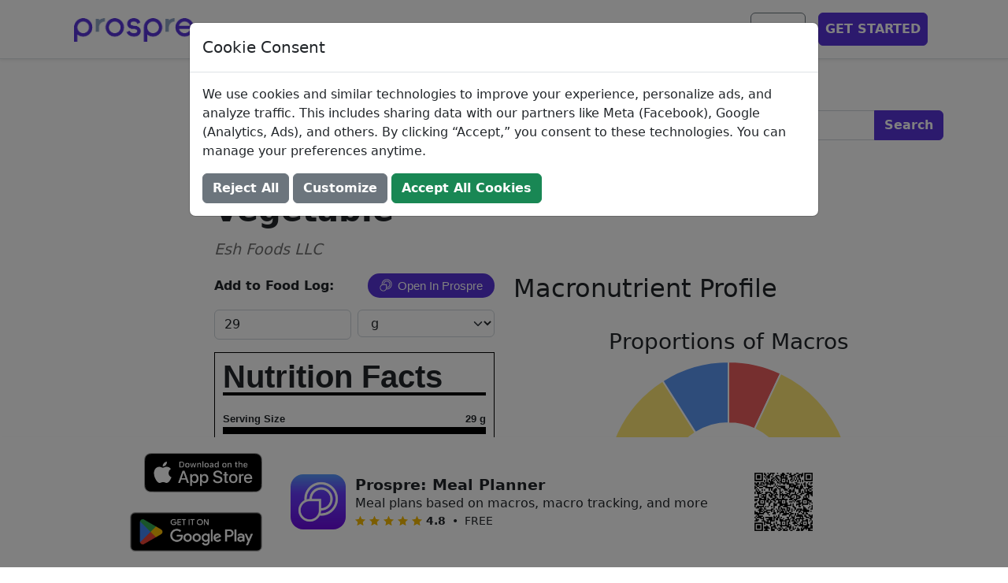

--- FILE ---
content_type: text/html; charset=utf-8
request_url: https://www.prospre.io/ingredients/vegetable-cream-cheese-spread-vegetable-454769
body_size: 48661
content:
<!DOCTYPE html>
<html lang="en">
<head>
  <meta charset="utf-8">
  <!-- Google Tag Manager -->
  <script id="gtmScript" nonce="oNtbJOmIMMXx1LNFOlvhQLYg7fjEKz9IDOwbjyn94KY">
    (function(w,d,s,l,i){w[l]=w[l]||[];w[l].push({'gtm.start':
    new Date().getTime(),event:'gtm.js'});var f=d.getElementsByTagName(s)[0],
    j=d.createElement(s),dl=l!='dataLayer'?'&l='+l:'';j.async=true;j.src=
    'https://www.googletagmanager.com/gtm.js?id='+i+dl;f.parentNode.insertBefore(j,f);
    })(window,document,'script','dataLayer','GTM-MQS9N8V');
  </script>
  <script nonce="oNtbJOmIMMXx1LNFOlvhQLYg7fjEKz9IDOwbjyn94KY">
    const prefersDark = window.matchMedia('(prefers-color-scheme: dark)').matches;
    const theme = prefersDark ? 'dark' : 'light';
    document.cookie = `theme=${theme}; path=/; max-age=31536000`;
  </script>
  <!-- End Google Tag Manager -->
  <base href="https://www.prospre.io/ingredients/vegetable-cream-cheese-spread-vegetable-454769">
  <meta name="viewport" content="width=device-width, initial-scale=1">
  <style>@charset "UTF-8";
  /*!
   * Bootstrap  v5.2.3 (https://getbootstrap.com/)
   * Copyright 2011-2022 The Bootstrap Authors
   * Copyright 2011-2022 Twitter, Inc.
   * Licensed under MIT (https://github.com/twbs/bootstrap/blob/main/LICENSE)
   */
  :root {
    --bs-blue: #0d6efd;
    --bs-indigo: #6610f2;
    --bs-purple: #6f42c1;
    --bs-pink: #d63384;
    --bs-red: #dc3545;
    --bs-orange: #fd7e14;
    --bs-yellow: #ffc107;
    --bs-green: #198754;
    --bs-teal: #20c997;
    --bs-cyan: #0dcaf0;
    --bs-black: #000;
    --bs-white: #fff;
    --bs-gray: #6c757d;
    --bs-gray-dark: #343a40;
    --bs-gray-100: #f8f9fa;
    --bs-gray-200: #e9ecef;
    --bs-gray-300: #dee2e6;
    --bs-gray-400: #ced4da;
    --bs-gray-500: #adb5bd;
    --bs-gray-600: #6c757d;
    --bs-gray-700: #495057;
    --bs-gray-800: #343a40;
    --bs-gray-900: #212529;
    --bs-primary: #5734d8;
    --bs-secondary: #6c757d;
    --bs-success: #198754;
    --bs-info: #0dcaf0;
    --bs-warning: #ffc107;
    --bs-danger: #dc3545;
    --bs-light: #f8f9fa;
    --bs-dark: #212529;
    --bs-primary-rgb: 87, 52, 216;
    --bs-secondary-rgb: 108, 117, 125;
    --bs-success-rgb: 25, 135, 84;
    --bs-info-rgb: 13, 202, 240;
    --bs-warning-rgb: 255, 193, 7;
    --bs-danger-rgb: 220, 53, 69;
    --bs-light-rgb: 248, 249, 250;
    --bs-dark-rgb: 33, 37, 41;
    --bs-white-rgb: 255, 255, 255;
    --bs-black-rgb: 0, 0, 0;
    --bs-body-color-rgb: 33, 37, 41;
    --bs-body-bg-rgb: 255, 255, 255;
    --bs-font-sans-serif: system-ui, -apple-system, "Segoe UI", Roboto, "Helvetica Neue", "Noto Sans", "Liberation Sans", Arial, sans-serif, "Apple Color Emoji", "Segoe UI Emoji", "Segoe UI Symbol", "Noto Color Emoji";
    --bs-font-monospace: SFMono-Regular, Menlo, Monaco, Consolas, "Liberation Mono", "Courier New", monospace;
    --bs-gradient: linear-gradient(180deg, rgba(255, 255, 255, 0.15), rgba(255, 255, 255, 0));
    --bs-body-font-family: var(--bs-font-sans-serif);
    --bs-body-font-size: 1rem;
    --bs-body-font-weight: 400;
    --bs-body-line-height: 1.5;
    --bs-body-color: #212529;
    --bs-body-bg: #fff;
    --bs-border-width: 1px;
    --bs-border-style: solid;
    --bs-border-color: #dee2e6;
    --bs-border-color-translucent: rgba(0, 0, 0, 0.175);
    --bs-border-radius: 0.375rem;
    --bs-border-radius-sm: 0.25rem;
    --bs-border-radius-lg: 0.5rem;
    --bs-border-radius-xl: 1rem;
    --bs-border-radius-2xl: 2rem;
    --bs-border-radius-pill: 50rem;
    --bs-link-color: rgb(90, 90, 90);
    --bs-link-hover-color: #484848;
    --bs-code-color: #d63384;
    --bs-highlight-bg: rgb(255, 242.6, 205.4);
  }
  
  *,
  *::before,
  *::after {
    box-sizing: border-box;
  }
  
  body {
    margin: 0;
    font-family: var(--bs-body-font-family);
    font-size: var(--bs-body-font-size);
    font-weight: var(--bs-body-font-weight);
    line-height: var(--bs-body-line-height);
    color: var(--bs-body-color);
    text-align: var(--bs-body-text-align);
    background-color: var(--bs-body-bg);
    -webkit-text-size-adjust: 100%;
    -webkit-tap-highlight-color: rgba(0, 0, 0, 0);
  }
  
  hr {
    margin: 1rem 0;
    color: inherit;
    border: 0;
    border-top: 1px solid;
    opacity: 0.25;
  }
  
  h6, .h6, h5, .h5, h4, .h4, h3, .h3, h2, .h2, h1, .h1 {
    margin-top: 0;
    margin-bottom: 0.5rem;
    font-weight: 500;
    line-height: 1.2;
  }
  
  h1, .h1 {
    font-size: calc(1.375rem + 1.5vw);
  }
  @media (min-width: 1200px) {
    h1, .h1 {
      font-size: 2.5rem;
    }
  }
  
  h2, .h2 {
    font-size: calc(1.325rem + 0.9vw);
  }
  @media (min-width: 1200px) {
    h2, .h2 {
      font-size: 2rem;
    }
  }
  
  h3, .h3 {
    font-size: calc(1.3rem + 0.6vw);
  }
  @media (min-width: 1200px) {
    h3, .h3 {
      font-size: 1.75rem;
    }
  }
  
  h4, .h4 {
    font-size: calc(1.275rem + 0.3vw);
  }
  @media (min-width: 1200px) {
    h4, .h4 {
      font-size: 1.5rem;
    }
  }
  
  h5, .h5 {
    font-size: 1.25rem;
  }
  
  h6, .h6 {
    font-size: 1rem;
  }
  
  p {
    margin-top: 0;
    margin-bottom: 1rem;
  }
  
  abbr[title] {
    text-decoration: underline dotted;
    cursor: help;
    text-decoration-skip-ink: none;
  }
  
  address {
    margin-bottom: 1rem;
    font-style: normal;
    line-height: inherit;
  }
  
  ol,
  ul {
    padding-left: 2rem;
  }
  
  ol,
  ul,
  dl {
    margin-top: 0;
    margin-bottom: 1rem;
  }
  
  ol ol,
  ul ul,
  ol ul,
  ul ol {
    margin-bottom: 0;
  }
  
  dt {
    font-weight: 700;
  }
  
  dd {
    margin-bottom: 0.5rem;
    margin-left: 0;
  }
  
  blockquote {
    margin: 0 0 1rem;
  }
  
  b,
  strong {
    font-weight: bolder;
  }
  
  small, .small {
    font-size: 0.875em;
  }
  
  mark, .mark {
    padding: 0.1875em;
    background-color: var(--bs-highlight-bg);
  }
  
  sub,
  sup {
    position: relative;
    font-size: 0.75em;
    line-height: 0;
    vertical-align: baseline;
  }
  
  sub {
    bottom: -0.25em;
  }
  
  sup {
    top: -0.5em;
  }
  
  a {
    color: var(--bs-link-color);
    text-decoration: underline;
  }
  a:hover {
    color: var(--bs-link-hover-color);
  }
  
  a:not([href]):not([class]), a:not([href]):not([class]):hover {
    color: inherit;
    text-decoration: none;
  }
  
  pre,
  code,
  kbd,
  samp {
    font-family: var(--bs-font-monospace);
    font-size: 1em;
  }
  
  pre {
    display: block;
    margin-top: 0;
    margin-bottom: 1rem;
    overflow: auto;
    font-size: 0.875em;
  }
  pre code {
    font-size: inherit;
    color: inherit;
    word-break: normal;
  }
  
  code {
    font-size: 0.875em;
    color: var(--bs-code-color);
    word-wrap: break-word;
  }
  a > code {
    color: inherit;
  }
  
  kbd {
    padding: 0.1875rem 0.375rem;
    font-size: 0.875em;
    color: var(--bs-body-bg);
    background-color: var(--bs-body-color);
    border-radius: 0.25rem;
  }
  kbd kbd {
    padding: 0;
    font-size: 1em;
  }
  
  figure {
    margin: 0 0 1rem;
  }
  
  img,
  svg {
    vertical-align: middle;
  }
  
  table {
    caption-side: bottom;
    border-collapse: collapse;
  }
  
  caption {
    padding-top: 0.5rem;
    padding-bottom: 0.5rem;
    color: #6c757d;
    text-align: left;
  }
  
  th {
    text-align: inherit;
    text-align: -webkit-match-parent;
  }
  
  thead,
  tbody,
  tfoot,
  tr,
  td,
  th {
    border-color: inherit;
    border-style: solid;
    border-width: 0;
  }
  
  label {
    display: inline-block;
  }
  
  button {
    border-radius: 0;
  }
  
  button:focus:not(:focus-visible) {
    outline: 0;
  }
  
  input,
  button,
  select,
  optgroup,
  textarea {
    margin: 0;
    font-family: inherit;
    font-size: inherit;
    line-height: inherit;
  }
  
  button,
  select {
    text-transform: none;
  }
  
  [role=button] {
    cursor: pointer;
  }
  
  select {
    word-wrap: normal;
  }
  select:disabled {
    opacity: 1;
  }
  
  [list]:not([type=date]):not([type=datetime-local]):not([type=month]):not([type=week]):not([type=time])::-webkit-calendar-picker-indicator {
    display: none !important;
  }
  
  button,
  [type=button],
  [type=reset],
  [type=submit] {
    -webkit-appearance: button;
  }
  button:not(:disabled),
  [type=button]:not(:disabled),
  [type=reset]:not(:disabled),
  [type=submit]:not(:disabled) {
    cursor: pointer;
  }
  
  ::-moz-focus-inner {
    padding: 0;
    border-style: none;
  }
  
  textarea {
    resize: vertical;
  }
  
  fieldset {
    min-width: 0;
    padding: 0;
    margin: 0;
    border: 0;
  }
  
  legend {
    float: left;
    width: 100%;
    padding: 0;
    margin-bottom: 0.5rem;
    font-size: calc(1.275rem + 0.3vw);
    line-height: inherit;
  }
  @media (min-width: 1200px) {
    legend {
      font-size: 1.5rem;
    }
  }
  legend + * {
    clear: left;
  }
  
  ::-webkit-datetime-edit-fields-wrapper,
  ::-webkit-datetime-edit-text,
  ::-webkit-datetime-edit-minute,
  ::-webkit-datetime-edit-hour-field,
  ::-webkit-datetime-edit-day-field,
  ::-webkit-datetime-edit-month-field,
  ::-webkit-datetime-edit-year-field {
    padding: 0;
  }
  
  ::-webkit-inner-spin-button {
    height: auto;
  }
  
  [type=search] {
    outline-offset: -2px;
    -webkit-appearance: textfield;
  }
  
  /* rtl:raw:
  [type="tel"],
  [type="url"],
  [type="email"],
  [type="number"] {
    direction: ltr;
  }
  */
  ::-webkit-search-decoration {
    -webkit-appearance: none;
  }
  
  ::-webkit-color-swatch-wrapper {
    padding: 0;
  }
  
  ::file-selector-button {
    font: inherit;
    -webkit-appearance: button;
  }
  
  output {
    display: inline-block;
  }
  
  iframe {
    border: 0;
  }
  
  summary {
    display: list-item;
    cursor: pointer;
  }
  
  progress {
    vertical-align: baseline;
  }
  
  [hidden] {
    display: none !important;
  }
  
  .lead {
    font-size: 1.25rem;
    font-weight: 300;
  }
  
  .display-1 {
    font-size: calc(1.625rem + 4.5vw);
    font-weight: 700;
    line-height: 1.2;
  }
  @media (min-width: 1200px) {
    .display-1 {
      font-size: 5rem;
    }
  }
  
  .display-2 {
    font-size: calc(1.575rem + 3.9vw);
    font-weight: 700;
    line-height: 1.2;
  }
  @media (min-width: 1200px) {
    .display-2 {
      font-size: 4.5rem;
    }
  }
  
  .display-3 {
    font-size: calc(1.525rem + 3.3vw);
    font-weight: 700;
    line-height: 1.2;
  }
  @media (min-width: 1200px) {
    .display-3 {
      font-size: 4rem;
    }
  }
  
  .display-4 {
    font-size: calc(1.475rem + 2.7vw);
    font-weight: 700;
    line-height: 1.2;
  }
  @media (min-width: 1200px) {
    .display-4 {
      font-size: 3.5rem;
    }
  }
  
  .display-5 {
    font-size: calc(1.425rem + 2.1vw);
    font-weight: 700;
    line-height: 1.2;
  }
  @media (min-width: 1200px) {
    .display-5 {
      font-size: 3rem;
    }
  }
  
  .display-6 {
    font-size: calc(1.375rem + 1.5vw);
    font-weight: 700;
    line-height: 1.2;
  }
  @media (min-width: 1200px) {
    .display-6 {
      font-size: 2.5rem;
    }
  }
  
  .list-unstyled {
    padding-left: 0;
    list-style: none;
  }
  
  .list-inline {
    padding-left: 0;
    list-style: none;
  }
  
  .list-inline-item {
    display: inline-block;
  }
  .list-inline-item:not(:last-child) {
    margin-right: 0.5rem;
  }
  
  .initialism {
    font-size: 0.875em;
    text-transform: uppercase;
  }
  
  .blockquote {
    margin-bottom: 1rem;
    font-size: 1.25rem;
  }
  .blockquote > :last-child {
    margin-bottom: 0;
  }
  
  .blockquote-footer {
    margin-top: -1rem;
    margin-bottom: 1rem;
    font-size: 0.875em;
    color: #6c757d;
  }
  .blockquote-footer::before {
    content: "— ";
  }
  
  .img-fluid, .ql-image {
    max-width: 100%;
    height: auto;
  }
  
  .img-thumbnail {
    padding: 0.25rem;
    background-color: #fff;
    border: 1px solid var(--bs-border-color);
    border-radius: 0.375rem;
    max-width: 100%;
    height: auto;
  }
  
  .figure {
    display: inline-block;
  }
  
  .figure-img {
    margin-bottom: 0.5rem;
    line-height: 1;
  }
  
  .figure-caption {
    font-size: 0.875em;
    color: #6c757d;
  }
  
  .container,
  .container-fluid,
  .container-xxl,
  .container-xl,
  .container-lg,
  .container-md,
  .container-sm {
    --bs-gutter-x: 1.5rem;
    --bs-gutter-y: 0;
    width: 100%;
    padding-right: calc(var(--bs-gutter-x) * 0.5);
    padding-left: calc(var(--bs-gutter-x) * 0.5);
    margin-right: auto;
    margin-left: auto;
  }
  
  @media (min-width: 576px) {
    .container-sm, .container {
      max-width: 540px;
    }
  }
  @media (min-width: 768px) {
    .container-md, .container-sm, .container {
      max-width: 720px;
    }
  }
  @media (min-width: 992px) {
    .container-lg, .container-md, .container-sm, .container {
      max-width: 960px;
    }
  }
  @media (min-width: 1200px) {
    .container-xl, .container-lg, .container-md, .container-sm, .container {
      max-width: 1140px;
    }
  }
  @media (min-width: 1400px) {
    .container-xxl, .container-xl, .container-lg, .container-md, .container-sm, .container {
      max-width: 1320px;
    }
  }
  .row {
    --bs-gutter-x: 1.5rem;
    --bs-gutter-y: 0;
    display: flex;
    flex-wrap: wrap;
    margin-top: calc(-1 * var(--bs-gutter-y));
    margin-right: calc(-0.5 * var(--bs-gutter-x));
    margin-left: calc(-0.5 * var(--bs-gutter-x));
  }
  .row > * {
    flex-shrink: 0;
    width: 100%;
    max-width: 100%;
    padding-right: calc(var(--bs-gutter-x) * 0.5);
    padding-left: calc(var(--bs-gutter-x) * 0.5);
    margin-top: var(--bs-gutter-y);
  }
  
  .col {
    flex: 1 0 0%;
  }
  
  .row-cols-auto > * {
    flex: 0 0 auto;
    width: auto;
  }
  
  .row-cols-1 > * {
    flex: 0 0 auto;
    width: 100%;
  }
  
  .row-cols-2 > * {
    flex: 0 0 auto;
    width: 50%;
  }
  
  .row-cols-3 > * {
    flex: 0 0 auto;
    width: 33.3333333333%;
  }
  
  .row-cols-4 > * {
    flex: 0 0 auto;
    width: 25%;
  }
  
  .row-cols-5 > * {
    flex: 0 0 auto;
    width: 20%;
  }
  
  .row-cols-6 > * {
    flex: 0 0 auto;
    width: 16.6666666667%;
  }
  
  .col-auto {
    flex: 0 0 auto;
    width: auto;
  }
  
  .col-1 {
    flex: 0 0 auto;
    width: 8.33333333%;
  }
  
  .col-2 {
    flex: 0 0 auto;
    width: 16.66666667%;
  }
  
  .col-3 {
    flex: 0 0 auto;
    width: 25%;
  }
  
  .col-4 {
    flex: 0 0 auto;
    width: 33.33333333%;
  }
  
  .col-5 {
    flex: 0 0 auto;
    width: 41.66666667%;
  }
  
  .col-6 {
    flex: 0 0 auto;
    width: 50%;
  }
  
  .col-7 {
    flex: 0 0 auto;
    width: 58.33333333%;
  }
  
  .col-8 {
    flex: 0 0 auto;
    width: 66.66666667%;
  }
  
  .col-9 {
    flex: 0 0 auto;
    width: 75%;
  }
  
  .col-10 {
    flex: 0 0 auto;
    width: 83.33333333%;
  }
  
  .col-11 {
    flex: 0 0 auto;
    width: 91.66666667%;
  }
  
  .col-12 {
    flex: 0 0 auto;
    width: 100%;
  }
  
  .offset-1 {
    margin-left: 8.33333333%;
  }
  
  .offset-2 {
    margin-left: 16.66666667%;
  }
  
  .offset-3 {
    margin-left: 25%;
  }
  
  .offset-4 {
    margin-left: 33.33333333%;
  }
  
  .offset-5 {
    margin-left: 41.66666667%;
  }
  
  .offset-6 {
    margin-left: 50%;
  }
  
  .offset-7 {
    margin-left: 58.33333333%;
  }
  
  .offset-8 {
    margin-left: 66.66666667%;
  }
  
  .offset-9 {
    margin-left: 75%;
  }
  
  .offset-10 {
    margin-left: 83.33333333%;
  }
  
  .offset-11 {
    margin-left: 91.66666667%;
  }
  
  .g-0,
  .gx-0 {
    --bs-gutter-x: 0;
  }
  
  .g-0,
  .gy-0 {
    --bs-gutter-y: 0;
  }
  
  .g-1,
  .gx-1 {
    --bs-gutter-x: 0.25rem;
  }
  
  .g-1,
  .gy-1 {
    --bs-gutter-y: 0.25rem;
  }
  
  .g-2,
  .gx-2 {
    --bs-gutter-x: 0.5rem;
  }
  
  .g-2,
  .gy-2 {
    --bs-gutter-y: 0.5rem;
  }
  
  .g-3,
  .gx-3 {
    --bs-gutter-x: 1rem;
  }
  
  .g-3,
  .gy-3 {
    --bs-gutter-y: 1rem;
  }
  
  .g-4,
  .gx-4 {
    --bs-gutter-x: 1.5rem;
  }
  
  .g-4,
  .gy-4 {
    --bs-gutter-y: 1.5rem;
  }
  
  .g-5,
  .gx-5 {
    --bs-gutter-x: 3rem;
  }
  
  .g-5,
  .gy-5 {
    --bs-gutter-y: 3rem;
  }
  
  @media (min-width: 576px) {
    .col-sm {
      flex: 1 0 0%;
    }
    .row-cols-sm-auto > * {
      flex: 0 0 auto;
      width: auto;
    }
    .row-cols-sm-1 > * {
      flex: 0 0 auto;
      width: 100%;
    }
    .row-cols-sm-2 > * {
      flex: 0 0 auto;
      width: 50%;
    }
    .row-cols-sm-3 > * {
      flex: 0 0 auto;
      width: 33.3333333333%;
    }
    .row-cols-sm-4 > * {
      flex: 0 0 auto;
      width: 25%;
    }
    .row-cols-sm-5 > * {
      flex: 0 0 auto;
      width: 20%;
    }
    .row-cols-sm-6 > * {
      flex: 0 0 auto;
      width: 16.6666666667%;
    }
    .col-sm-auto {
      flex: 0 0 auto;
      width: auto;
    }
    .col-sm-1 {
      flex: 0 0 auto;
      width: 8.33333333%;
    }
    .col-sm-2 {
      flex: 0 0 auto;
      width: 16.66666667%;
    }
    .col-sm-3 {
      flex: 0 0 auto;
      width: 25%;
    }
    .col-sm-4 {
      flex: 0 0 auto;
      width: 33.33333333%;
    }
    .col-sm-5 {
      flex: 0 0 auto;
      width: 41.66666667%;
    }
    .col-sm-6 {
      flex: 0 0 auto;
      width: 50%;
    }
    .col-sm-7 {
      flex: 0 0 auto;
      width: 58.33333333%;
    }
    .col-sm-8 {
      flex: 0 0 auto;
      width: 66.66666667%;
    }
    .col-sm-9 {
      flex: 0 0 auto;
      width: 75%;
    }
    .col-sm-10 {
      flex: 0 0 auto;
      width: 83.33333333%;
    }
    .col-sm-11 {
      flex: 0 0 auto;
      width: 91.66666667%;
    }
    .col-sm-12 {
      flex: 0 0 auto;
      width: 100%;
    }
    .offset-sm-0 {
      margin-left: 0;
    }
    .offset-sm-1 {
      margin-left: 8.33333333%;
    }
    .offset-sm-2 {
      margin-left: 16.66666667%;
    }
    .offset-sm-3 {
      margin-left: 25%;
    }
    .offset-sm-4 {
      margin-left: 33.33333333%;
    }
    .offset-sm-5 {
      margin-left: 41.66666667%;
    }
    .offset-sm-6 {
      margin-left: 50%;
    }
    .offset-sm-7 {
      margin-left: 58.33333333%;
    }
    .offset-sm-8 {
      margin-left: 66.66666667%;
    }
    .offset-sm-9 {
      margin-left: 75%;
    }
    .offset-sm-10 {
      margin-left: 83.33333333%;
    }
    .offset-sm-11 {
      margin-left: 91.66666667%;
    }
    .g-sm-0,
    .gx-sm-0 {
      --bs-gutter-x: 0;
    }
    .g-sm-0,
    .gy-sm-0 {
      --bs-gutter-y: 0;
    }
    .g-sm-1,
    .gx-sm-1 {
      --bs-gutter-x: 0.25rem;
    }
    .g-sm-1,
    .gy-sm-1 {
      --bs-gutter-y: 0.25rem;
    }
    .g-sm-2,
    .gx-sm-2 {
      --bs-gutter-x: 0.5rem;
    }
    .g-sm-2,
    .gy-sm-2 {
      --bs-gutter-y: 0.5rem;
    }
    .g-sm-3,
    .gx-sm-3 {
      --bs-gutter-x: 1rem;
    }
    .g-sm-3,
    .gy-sm-3 {
      --bs-gutter-y: 1rem;
    }
    .g-sm-4,
    .gx-sm-4 {
      --bs-gutter-x: 1.5rem;
    }
    .g-sm-4,
    .gy-sm-4 {
      --bs-gutter-y: 1.5rem;
    }
    .g-sm-5,
    .gx-sm-5 {
      --bs-gutter-x: 3rem;
    }
    .g-sm-5,
    .gy-sm-5 {
      --bs-gutter-y: 3rem;
    }
  }
  @media (min-width: 768px) {
    .col-md {
      flex: 1 0 0%;
    }
    .row-cols-md-auto > * {
      flex: 0 0 auto;
      width: auto;
    }
    .row-cols-md-1 > * {
      flex: 0 0 auto;
      width: 100%;
    }
    .row-cols-md-2 > * {
      flex: 0 0 auto;
      width: 50%;
    }
    .row-cols-md-3 > * {
      flex: 0 0 auto;
      width: 33.3333333333%;
    }
    .row-cols-md-4 > * {
      flex: 0 0 auto;
      width: 25%;
    }
    .row-cols-md-5 > * {
      flex: 0 0 auto;
      width: 20%;
    }
    .row-cols-md-6 > * {
      flex: 0 0 auto;
      width: 16.6666666667%;
    }
    .col-md-auto {
      flex: 0 0 auto;
      width: auto;
    }
    .col-md-1 {
      flex: 0 0 auto;
      width: 8.33333333%;
    }
    .col-md-2 {
      flex: 0 0 auto;
      width: 16.66666667%;
    }
    .col-md-3 {
      flex: 0 0 auto;
      width: 25%;
    }
    .col-md-4 {
      flex: 0 0 auto;
      width: 33.33333333%;
    }
    .col-md-5 {
      flex: 0 0 auto;
      width: 41.66666667%;
    }
    .col-md-6 {
      flex: 0 0 auto;
      width: 50%;
    }
    .col-md-7 {
      flex: 0 0 auto;
      width: 58.33333333%;
    }
    .col-md-8 {
      flex: 0 0 auto;
      width: 66.66666667%;
    }
    .col-md-9 {
      flex: 0 0 auto;
      width: 75%;
    }
    .col-md-10 {
      flex: 0 0 auto;
      width: 83.33333333%;
    }
    .col-md-11 {
      flex: 0 0 auto;
      width: 91.66666667%;
    }
    .col-md-12 {
      flex: 0 0 auto;
      width: 100%;
    }
    .offset-md-0 {
      margin-left: 0;
    }
    .offset-md-1 {
      margin-left: 8.33333333%;
    }
    .offset-md-2 {
      margin-left: 16.66666667%;
    }
    .offset-md-3 {
      margin-left: 25%;
    }
    .offset-md-4 {
      margin-left: 33.33333333%;
    }
    .offset-md-5 {
      margin-left: 41.66666667%;
    }
    .offset-md-6 {
      margin-left: 50%;
    }
    .offset-md-7 {
      margin-left: 58.33333333%;
    }
    .offset-md-8 {
      margin-left: 66.66666667%;
    }
    .offset-md-9 {
      margin-left: 75%;
    }
    .offset-md-10 {
      margin-left: 83.33333333%;
    }
    .offset-md-11 {
      margin-left: 91.66666667%;
    }
    .g-md-0,
    .gx-md-0 {
      --bs-gutter-x: 0;
    }
    .g-md-0,
    .gy-md-0 {
      --bs-gutter-y: 0;
    }
    .g-md-1,
    .gx-md-1 {
      --bs-gutter-x: 0.25rem;
    }
    .g-md-1,
    .gy-md-1 {
      --bs-gutter-y: 0.25rem;
    }
    .g-md-2,
    .gx-md-2 {
      --bs-gutter-x: 0.5rem;
    }
    .g-md-2,
    .gy-md-2 {
      --bs-gutter-y: 0.5rem;
    }
    .g-md-3,
    .gx-md-3 {
      --bs-gutter-x: 1rem;
    }
    .g-md-3,
    .gy-md-3 {
      --bs-gutter-y: 1rem;
    }
    .g-md-4,
    .gx-md-4 {
      --bs-gutter-x: 1.5rem;
    }
    .g-md-4,
    .gy-md-4 {
      --bs-gutter-y: 1.5rem;
    }
    .g-md-5,
    .gx-md-5 {
      --bs-gutter-x: 3rem;
    }
    .g-md-5,
    .gy-md-5 {
      --bs-gutter-y: 3rem;
    }
  }
  @media (min-width: 992px) {
    .col-lg {
      flex: 1 0 0%;
    }
    .row-cols-lg-auto > * {
      flex: 0 0 auto;
      width: auto;
    }
    .row-cols-lg-1 > * {
      flex: 0 0 auto;
      width: 100%;
    }
    .row-cols-lg-2 > * {
      flex: 0 0 auto;
      width: 50%;
    }
    .row-cols-lg-3 > * {
      flex: 0 0 auto;
      width: 33.3333333333%;
    }
    .row-cols-lg-4 > * {
      flex: 0 0 auto;
      width: 25%;
    }
    .row-cols-lg-5 > * {
      flex: 0 0 auto;
      width: 20%;
    }
    .row-cols-lg-6 > * {
      flex: 0 0 auto;
      width: 16.6666666667%;
    }
    .col-lg-auto {
      flex: 0 0 auto;
      width: auto;
    }
    .col-lg-1 {
      flex: 0 0 auto;
      width: 8.33333333%;
    }
    .col-lg-2 {
      flex: 0 0 auto;
      width: 16.66666667%;
    }
    .col-lg-3 {
      flex: 0 0 auto;
      width: 25%;
    }
    .col-lg-4 {
      flex: 0 0 auto;
      width: 33.33333333%;
    }
    .col-lg-5 {
      flex: 0 0 auto;
      width: 41.66666667%;
    }
    .col-lg-6 {
      flex: 0 0 auto;
      width: 50%;
    }
    .col-lg-7 {
      flex: 0 0 auto;
      width: 58.33333333%;
    }
    .col-lg-8 {
      flex: 0 0 auto;
      width: 66.66666667%;
    }
    .col-lg-9 {
      flex: 0 0 auto;
      width: 75%;
    }
    .col-lg-10 {
      flex: 0 0 auto;
      width: 83.33333333%;
    }
    .col-lg-11 {
      flex: 0 0 auto;
      width: 91.66666667%;
    }
    .col-lg-12 {
      flex: 0 0 auto;
      width: 100%;
    }
    .offset-lg-0 {
      margin-left: 0;
    }
    .offset-lg-1 {
      margin-left: 8.33333333%;
    }
    .offset-lg-2 {
      margin-left: 16.66666667%;
    }
    .offset-lg-3 {
      margin-left: 25%;
    }
    .offset-lg-4 {
      margin-left: 33.33333333%;
    }
    .offset-lg-5 {
      margin-left: 41.66666667%;
    }
    .offset-lg-6 {
      margin-left: 50%;
    }
    .offset-lg-7 {
      margin-left: 58.33333333%;
    }
    .offset-lg-8 {
      margin-left: 66.66666667%;
    }
    .offset-lg-9 {
      margin-left: 75%;
    }
    .offset-lg-10 {
      margin-left: 83.33333333%;
    }
    .offset-lg-11 {
      margin-left: 91.66666667%;
    }
    .g-lg-0,
    .gx-lg-0 {
      --bs-gutter-x: 0;
    }
    .g-lg-0,
    .gy-lg-0 {
      --bs-gutter-y: 0;
    }
    .g-lg-1,
    .gx-lg-1 {
      --bs-gutter-x: 0.25rem;
    }
    .g-lg-1,
    .gy-lg-1 {
      --bs-gutter-y: 0.25rem;
    }
    .g-lg-2,
    .gx-lg-2 {
      --bs-gutter-x: 0.5rem;
    }
    .g-lg-2,
    .gy-lg-2 {
      --bs-gutter-y: 0.5rem;
    }
    .g-lg-3,
    .gx-lg-3 {
      --bs-gutter-x: 1rem;
    }
    .g-lg-3,
    .gy-lg-3 {
      --bs-gutter-y: 1rem;
    }
    .g-lg-4,
    .gx-lg-4 {
      --bs-gutter-x: 1.5rem;
    }
    .g-lg-4,
    .gy-lg-4 {
      --bs-gutter-y: 1.5rem;
    }
    .g-lg-5,
    .gx-lg-5 {
      --bs-gutter-x: 3rem;
    }
    .g-lg-5,
    .gy-lg-5 {
      --bs-gutter-y: 3rem;
    }
  }
  @media (min-width: 1200px) {
    .col-xl {
      flex: 1 0 0%;
    }
    .row-cols-xl-auto > * {
      flex: 0 0 auto;
      width: auto;
    }
    .row-cols-xl-1 > * {
      flex: 0 0 auto;
      width: 100%;
    }
    .row-cols-xl-2 > * {
      flex: 0 0 auto;
      width: 50%;
    }
    .row-cols-xl-3 > * {
      flex: 0 0 auto;
      width: 33.3333333333%;
    }
    .row-cols-xl-4 > * {
      flex: 0 0 auto;
      width: 25%;
    }
    .row-cols-xl-5 > * {
      flex: 0 0 auto;
      width: 20%;
    }
    .row-cols-xl-6 > * {
      flex: 0 0 auto;
      width: 16.6666666667%;
    }
    .col-xl-auto {
      flex: 0 0 auto;
      width: auto;
    }
    .col-xl-1 {
      flex: 0 0 auto;
      width: 8.33333333%;
    }
    .col-xl-2 {
      flex: 0 0 auto;
      width: 16.66666667%;
    }
    .col-xl-3 {
      flex: 0 0 auto;
      width: 25%;
    }
    .col-xl-4 {
      flex: 0 0 auto;
      width: 33.33333333%;
    }
    .col-xl-5 {
      flex: 0 0 auto;
      width: 41.66666667%;
    }
    .col-xl-6 {
      flex: 0 0 auto;
      width: 50%;
    }
    .col-xl-7 {
      flex: 0 0 auto;
      width: 58.33333333%;
    }
    .col-xl-8 {
      flex: 0 0 auto;
      width: 66.66666667%;
    }
    .col-xl-9 {
      flex: 0 0 auto;
      width: 75%;
    }
    .col-xl-10 {
      flex: 0 0 auto;
      width: 83.33333333%;
    }
    .col-xl-11 {
      flex: 0 0 auto;
      width: 91.66666667%;
    }
    .col-xl-12 {
      flex: 0 0 auto;
      width: 100%;
    }
    .offset-xl-0 {
      margin-left: 0;
    }
    .offset-xl-1 {
      margin-left: 8.33333333%;
    }
    .offset-xl-2 {
      margin-left: 16.66666667%;
    }
    .offset-xl-3 {
      margin-left: 25%;
    }
    .offset-xl-4 {
      margin-left: 33.33333333%;
    }
    .offset-xl-5 {
      margin-left: 41.66666667%;
    }
    .offset-xl-6 {
      margin-left: 50%;
    }
    .offset-xl-7 {
      margin-left: 58.33333333%;
    }
    .offset-xl-8 {
      margin-left: 66.66666667%;
    }
    .offset-xl-9 {
      margin-left: 75%;
    }
    .offset-xl-10 {
      margin-left: 83.33333333%;
    }
    .offset-xl-11 {
      margin-left: 91.66666667%;
    }
    .g-xl-0,
    .gx-xl-0 {
      --bs-gutter-x: 0;
    }
    .g-xl-0,
    .gy-xl-0 {
      --bs-gutter-y: 0;
    }
    .g-xl-1,
    .gx-xl-1 {
      --bs-gutter-x: 0.25rem;
    }
    .g-xl-1,
    .gy-xl-1 {
      --bs-gutter-y: 0.25rem;
    }
    .g-xl-2,
    .gx-xl-2 {
      --bs-gutter-x: 0.5rem;
    }
    .g-xl-2,
    .gy-xl-2 {
      --bs-gutter-y: 0.5rem;
    }
    .g-xl-3,
    .gx-xl-3 {
      --bs-gutter-x: 1rem;
    }
    .g-xl-3,
    .gy-xl-3 {
      --bs-gutter-y: 1rem;
    }
    .g-xl-4,
    .gx-xl-4 {
      --bs-gutter-x: 1.5rem;
    }
    .g-xl-4,
    .gy-xl-4 {
      --bs-gutter-y: 1.5rem;
    }
    .g-xl-5,
    .gx-xl-5 {
      --bs-gutter-x: 3rem;
    }
    .g-xl-5,
    .gy-xl-5 {
      --bs-gutter-y: 3rem;
    }
  }
  @media (min-width: 1400px) {
    .col-xxl {
      flex: 1 0 0%;
    }
    .row-cols-xxl-auto > * {
      flex: 0 0 auto;
      width: auto;
    }
    .row-cols-xxl-1 > * {
      flex: 0 0 auto;
      width: 100%;
    }
    .row-cols-xxl-2 > * {
      flex: 0 0 auto;
      width: 50%;
    }
    .row-cols-xxl-3 > * {
      flex: 0 0 auto;
      width: 33.3333333333%;
    }
    .row-cols-xxl-4 > * {
      flex: 0 0 auto;
      width: 25%;
    }
    .row-cols-xxl-5 > * {
      flex: 0 0 auto;
      width: 20%;
    }
    .row-cols-xxl-6 > * {
      flex: 0 0 auto;
      width: 16.6666666667%;
    }
    .col-xxl-auto {
      flex: 0 0 auto;
      width: auto;
    }
    .col-xxl-1 {
      flex: 0 0 auto;
      width: 8.33333333%;
    }
    .col-xxl-2 {
      flex: 0 0 auto;
      width: 16.66666667%;
    }
    .col-xxl-3 {
      flex: 0 0 auto;
      width: 25%;
    }
    .col-xxl-4 {
      flex: 0 0 auto;
      width: 33.33333333%;
    }
    .col-xxl-5 {
      flex: 0 0 auto;
      width: 41.66666667%;
    }
    .col-xxl-6 {
      flex: 0 0 auto;
      width: 50%;
    }
    .col-xxl-7 {
      flex: 0 0 auto;
      width: 58.33333333%;
    }
    .col-xxl-8 {
      flex: 0 0 auto;
      width: 66.66666667%;
    }
    .col-xxl-9 {
      flex: 0 0 auto;
      width: 75%;
    }
    .col-xxl-10 {
      flex: 0 0 auto;
      width: 83.33333333%;
    }
    .col-xxl-11 {
      flex: 0 0 auto;
      width: 91.66666667%;
    }
    .col-xxl-12 {
      flex: 0 0 auto;
      width: 100%;
    }
    .offset-xxl-0 {
      margin-left: 0;
    }
    .offset-xxl-1 {
      margin-left: 8.33333333%;
    }
    .offset-xxl-2 {
      margin-left: 16.66666667%;
    }
    .offset-xxl-3 {
      margin-left: 25%;
    }
    .offset-xxl-4 {
      margin-left: 33.33333333%;
    }
    .offset-xxl-5 {
      margin-left: 41.66666667%;
    }
    .offset-xxl-6 {
      margin-left: 50%;
    }
    .offset-xxl-7 {
      margin-left: 58.33333333%;
    }
    .offset-xxl-8 {
      margin-left: 66.66666667%;
    }
    .offset-xxl-9 {
      margin-left: 75%;
    }
    .offset-xxl-10 {
      margin-left: 83.33333333%;
    }
    .offset-xxl-11 {
      margin-left: 91.66666667%;
    }
    .g-xxl-0,
    .gx-xxl-0 {
      --bs-gutter-x: 0;
    }
    .g-xxl-0,
    .gy-xxl-0 {
      --bs-gutter-y: 0;
    }
    .g-xxl-1,
    .gx-xxl-1 {
      --bs-gutter-x: 0.25rem;
    }
    .g-xxl-1,
    .gy-xxl-1 {
      --bs-gutter-y: 0.25rem;
    }
    .g-xxl-2,
    .gx-xxl-2 {
      --bs-gutter-x: 0.5rem;
    }
    .g-xxl-2,
    .gy-xxl-2 {
      --bs-gutter-y: 0.5rem;
    }
    .g-xxl-3,
    .gx-xxl-3 {
      --bs-gutter-x: 1rem;
    }
    .g-xxl-3,
    .gy-xxl-3 {
      --bs-gutter-y: 1rem;
    }
    .g-xxl-4,
    .gx-xxl-4 {
      --bs-gutter-x: 1.5rem;
    }
    .g-xxl-4,
    .gy-xxl-4 {
      --bs-gutter-y: 1.5rem;
    }
    .g-xxl-5,
    .gx-xxl-5 {
      --bs-gutter-x: 3rem;
    }
    .g-xxl-5,
    .gy-xxl-5 {
      --bs-gutter-y: 3rem;
    }
  }
  .table {
    --bs-table-color: var(--bs-body-color);
    --bs-table-bg: transparent;
    --bs-table-border-color: var(--bs-border-color);
    --bs-table-accent-bg: transparent;
    --bs-table-striped-color: var(--bs-body-color);
    --bs-table-striped-bg: rgba(0, 0, 0, 0.05);
    --bs-table-active-color: var(--bs-body-color);
    --bs-table-active-bg: rgba(0, 0, 0, 0.1);
    --bs-table-hover-color: var(--bs-body-color);
    --bs-table-hover-bg: rgba(0, 0, 0, 0.075);
    width: 100%;
    margin-bottom: 1rem;
    color: var(--bs-table-color);
    vertical-align: top;
    border-color: var(--bs-table-border-color);
  }
  .table > :not(caption) > * > * {
    padding: 0.5rem 0.5rem;
    background-color: var(--bs-table-bg);
    border-bottom-width: 1px;
    box-shadow: inset 0 0 0 9999px var(--bs-table-accent-bg);
  }
  .table > tbody {
    vertical-align: inherit;
  }
  .table > thead {
    vertical-align: bottom;
  }
  
  .table-group-divider {
    border-top: 2px solid currentcolor;
  }
  
  .caption-top {
    caption-side: top;
  }
  
  .table-sm > :not(caption) > * > * {
    padding: 0.25rem 0.25rem;
  }
  
  .table-bordered > :not(caption) > * {
    border-width: 1px 0;
  }
  .table-bordered > :not(caption) > * > * {
    border-width: 0 1px;
  }
  
  .table-borderless > :not(caption) > * > * {
    border-bottom-width: 0;
  }
  .table-borderless > :not(:first-child) {
    border-top-width: 0;
  }
  
  .table-striped > tbody > tr:nth-of-type(odd) > * {
    --bs-table-accent-bg: var(--bs-table-striped-bg);
    color: var(--bs-table-striped-color);
  }
  
  .table-striped-columns > :not(caption) > tr > :nth-child(even) {
    --bs-table-accent-bg: var(--bs-table-striped-bg);
    color: var(--bs-table-striped-color);
  }
  
  .table-active {
    --bs-table-accent-bg: var(--bs-table-active-bg);
    color: var(--bs-table-active-color);
  }
  
  .table-hover > tbody > tr:hover > * {
    --bs-table-accent-bg: var(--bs-table-hover-bg);
    color: var(--bs-table-hover-color);
  }
  
  .table-primary {
    --bs-table-color: #000;
    --bs-table-bg: rgb(221.4, 214.4, 247.2);
    --bs-table-border-color: rgb(199.26, 192.96, 222.48);
    --bs-table-striped-bg: rgb(210.33, 203.68, 234.84);
    --bs-table-striped-color: #000;
    --bs-table-active-bg: rgb(199.26, 192.96, 222.48);
    --bs-table-active-color: #000;
    --bs-table-hover-bg: rgb(204.795, 198.32, 228.66);
    --bs-table-hover-color: #000;
    color: var(--bs-table-color);
    border-color: var(--bs-table-border-color);
  }
  
  .table-secondary {
    --bs-table-color: #000;
    --bs-table-bg: rgb(225.6, 227.4, 229);
    --bs-table-border-color: rgb(203.04, 204.66, 206.1);
    --bs-table-striped-bg: rgb(214.32, 216.03, 217.55);
    --bs-table-striped-color: #000;
    --bs-table-active-bg: rgb(203.04, 204.66, 206.1);
    --bs-table-active-color: #000;
    --bs-table-hover-bg: rgb(208.68, 210.345, 211.825);
    --bs-table-hover-color: #000;
    color: var(--bs-table-color);
    border-color: var(--bs-table-border-color);
  }
  
  .table-success {
    --bs-table-color: #000;
    --bs-table-bg: rgb(209, 231, 220.8);
    --bs-table-border-color: rgb(188.1, 207.9, 198.72);
    --bs-table-striped-bg: rgb(198.55, 219.45, 209.76);
    --bs-table-striped-color: #000;
    --bs-table-active-bg: rgb(188.1, 207.9, 198.72);
    --bs-table-active-color: #000;
    --bs-table-hover-bg: rgb(193.325, 213.675, 204.24);
    --bs-table-hover-color: #000;
    color: var(--bs-table-color);
    border-color: var(--bs-table-border-color);
  }
  
  .table-info {
    --bs-table-color: #000;
    --bs-table-bg: rgb(206.6, 244.4, 252);
    --bs-table-border-color: rgb(185.94, 219.96, 226.8);
    --bs-table-striped-bg: rgb(196.27, 232.18, 239.4);
    --bs-table-striped-color: #000;
    --bs-table-active-bg: rgb(185.94, 219.96, 226.8);
    --bs-table-active-color: #000;
    --bs-table-hover-bg: rgb(191.105, 226.07, 233.1);
    --bs-table-hover-color: #000;
    color: var(--bs-table-color);
    border-color: var(--bs-table-border-color);
  }
  
  .table-warning {
    --bs-table-color: #000;
    --bs-table-bg: rgb(255, 242.6, 205.4);
    --bs-table-border-color: rgb(229.5, 218.34, 184.86);
    --bs-table-striped-bg: rgb(242.25, 230.47, 195.13);
    --bs-table-striped-color: #000;
    --bs-table-active-bg: rgb(229.5, 218.34, 184.86);
    --bs-table-active-color: #000;
    --bs-table-hover-bg: rgb(235.875, 224.405, 189.995);
    --bs-table-hover-color: #000;
    color: var(--bs-table-color);
    border-color: var(--bs-table-border-color);
  }
  
  .table-danger {
    --bs-table-color: #000;
    --bs-table-bg: rgb(248, 214.6, 217.8);
    --bs-table-border-color: rgb(223.2, 193.14, 196.02);
    --bs-table-striped-bg: rgb(235.6, 203.87, 206.91);
    --bs-table-striped-color: #000;
    --bs-table-active-bg: rgb(223.2, 193.14, 196.02);
    --bs-table-active-color: #000;
    --bs-table-hover-bg: rgb(229.4, 198.505, 201.465);
    --bs-table-hover-color: #000;
    color: var(--bs-table-color);
    border-color: var(--bs-table-border-color);
  }
  
  .table-light {
    --bs-table-color: #000;
    --bs-table-bg: #f8f9fa;
    --bs-table-border-color: rgb(223.2, 224.1, 225);
    --bs-table-striped-bg: rgb(235.6, 236.55, 237.5);
    --bs-table-striped-color: #000;
    --bs-table-active-bg: rgb(223.2, 224.1, 225);
    --bs-table-active-color: #000;
    --bs-table-hover-bg: rgb(229.4, 230.325, 231.25);
    --bs-table-hover-color: #000;
    color: var(--bs-table-color);
    border-color: var(--bs-table-border-color);
  }
  
  .table-dark {
    --bs-table-color: #fff;
    --bs-table-bg: #212529;
    --bs-table-border-color: rgb(55.2, 58.8, 62.4);
    --bs-table-striped-bg: rgb(44.1, 47.9, 51.7);
    --bs-table-striped-color: #fff;
    --bs-table-active-bg: rgb(55.2, 58.8, 62.4);
    --bs-table-active-color: #fff;
    --bs-table-hover-bg: rgb(49.65, 53.35, 57.05);
    --bs-table-hover-color: #fff;
    color: var(--bs-table-color);
    border-color: var(--bs-table-border-color);
  }
  
  .table-responsive {
    overflow-x: auto;
    -webkit-overflow-scrolling: touch;
  }
  
  @media (max-width: 575.98px) {
    .table-responsive-sm {
      overflow-x: auto;
      -webkit-overflow-scrolling: touch;
    }
  }
  @media (max-width: 767.98px) {
    .table-responsive-md {
      overflow-x: auto;
      -webkit-overflow-scrolling: touch;
    }
  }
  @media (max-width: 991.98px) {
    .table-responsive-lg {
      overflow-x: auto;
      -webkit-overflow-scrolling: touch;
    }
  }
  @media (max-width: 1199.98px) {
    .table-responsive-xl {
      overflow-x: auto;
      -webkit-overflow-scrolling: touch;
    }
  }
  @media (max-width: 1399.98px) {
    .table-responsive-xxl {
      overflow-x: auto;
      -webkit-overflow-scrolling: touch;
    }
  }
  .form-label {
    margin-bottom: 0.5rem;
  }
  
  .col-form-label {
    padding-top: calc(0.375rem + 1px);
    padding-bottom: calc(0.375rem + 1px);
    margin-bottom: 0;
    font-size: inherit;
    line-height: 1.5;
  }
  
  .col-form-label-lg {
    padding-top: calc(0.5rem + 1px);
    padding-bottom: calc(0.5rem + 1px);
    font-size: 1.25rem;
  }
  
  .col-form-label-sm {
    padding-top: calc(0.25rem + 1px);
    padding-bottom: calc(0.25rem + 1px);
    font-size: 0.875rem;
  }
  
  .form-text {
    margin-top: 0.25rem;
    font-size: 0.875em;
    color: #6c757d;
  }
  
  .form-control {
    display: block;
    width: 100%;
    padding: 0.375rem 0.75rem;
    font-size: 1rem;
    font-weight: 400;
    line-height: 1.5;
    color: #212529;
    background-color: #fff;
    background-clip: padding-box;
    border: 1px solid #ced4da;
    appearance: none;
    border-radius: 0.375rem;
    transition: border-color 0.15s ease-in-out, box-shadow 0.15s ease-in-out;
  }
  @media (prefers-reduced-motion: reduce) {
    .form-control {
      transition: none;
    }
  }
  .form-control[type=file] {
    overflow: hidden;
  }
  .form-control[type=file]:not(:disabled):not([readonly]) {
    cursor: pointer;
  }
  .form-control:focus {
    color: #212529;
    background-color: #fff;
    border-color: rgb(171, 153.5, 235.5);
    outline: 0;
    box-shadow: 0 0 0 0.25rem rgba(87, 52, 216, 0.25);
  }
  .form-control::-webkit-date-and-time-value {
    height: 1.5em;
  }
  .form-control::placeholder {
    color: #6c757d;
    opacity: 1;
  }
  .form-control:disabled {
    background-color: #e9ecef;
    opacity: 1;
  }
  .form-control::file-selector-button {
    padding: 0.375rem 0.75rem;
    margin: -0.375rem -0.75rem;
    margin-inline-end: 0.75rem;
    color: #212529;
    background-color: #e9ecef;
    pointer-events: none;
    border-color: inherit;
    border-style: solid;
    border-width: 0;
    border-inline-end-width: 1px;
    border-radius: 0;
    transition: color 0.15s ease-in-out, background-color 0.15s ease-in-out, border-color 0.15s ease-in-out, box-shadow 0.15s ease-in-out;
  }
  @media (prefers-reduced-motion: reduce) {
    .form-control::file-selector-button {
      transition: none;
    }
  }
  .form-control:hover:not(:disabled):not([readonly])::file-selector-button {
    background-color: rgb(221.35, 224.2, 227.05);
  }
  
  .form-control-plaintext {
    display: block;
    width: 100%;
    padding: 0.375rem 0;
    margin-bottom: 0;
    line-height: 1.5;
    color: #212529;
    background-color: transparent;
    border: solid transparent;
    border-width: 1px 0;
  }
  .form-control-plaintext:focus {
    outline: 0;
  }
  .form-control-plaintext.form-control-sm, .form-control-plaintext.form-control-lg {
    padding-right: 0;
    padding-left: 0;
  }
  
  .form-control-sm {
    min-height: calc(1.5em + 0.5rem + 2px);
    padding: 0.25rem 0.5rem;
    font-size: 0.875rem;
    border-radius: 0.25rem;
  }
  .form-control-sm::file-selector-button {
    padding: 0.25rem 0.5rem;
    margin: -0.25rem -0.5rem;
    margin-inline-end: 0.5rem;
  }
  
  .form-control-lg {
    min-height: calc(1.5em + 1rem + 2px);
    padding: 0.5rem 1rem;
    font-size: 1.25rem;
    border-radius: 0.5rem;
  }
  .form-control-lg::file-selector-button {
    padding: 0.5rem 1rem;
    margin: -0.5rem -1rem;
    margin-inline-end: 1rem;
  }
  
  textarea.form-control {
    min-height: calc(1.5em + 0.75rem + 2px);
  }
  textarea.form-control-sm {
    min-height: calc(1.5em + 0.5rem + 2px);
  }
  textarea.form-control-lg {
    min-height: calc(1.5em + 1rem + 2px);
  }
  
  .form-control-color {
    width: 3rem;
    height: calc(1.5em + 0.75rem + 2px);
    padding: 0.375rem;
  }
  .form-control-color:not(:disabled):not([readonly]) {
    cursor: pointer;
  }
  .form-control-color::-moz-color-swatch {
    border: 0 !important;
    border-radius: 0.375rem;
  }
  .form-control-color::-webkit-color-swatch {
    border-radius: 0.375rem;
  }
  .form-control-color.form-control-sm {
    height: calc(1.5em + 0.5rem + 2px);
  }
  .form-control-color.form-control-lg {
    height: calc(1.5em + 1rem + 2px);
  }
  
  .form-select {
    display: block;
    width: 100%;
    padding: 0.375rem 2.25rem 0.375rem 0.75rem;
    -moz-padding-start: calc(0.75rem - 3px);
    font-size: 1rem;
    font-weight: 400;
    line-height: 1.5;
    color: #212529;
    background-color: #fff;
    background-image: url("data:image/svg+xml,%3csvg xmlns='http://www.w3.org/2000/svg' viewBox='0 0 16 16'%3e%3cpath fill='none' stroke='%23343a40' stroke-linecap='round' stroke-linejoin='round' stroke-width='2' d='m2 5 6 6 6-6'/%3e%3c/svg%3e");
    background-repeat: no-repeat;
    background-position: right 0.75rem center;
    background-size: 16px 12px;
    border: 1px solid #ced4da;
    border-radius: 0.375rem;
    transition: border-color 0.15s ease-in-out, box-shadow 0.15s ease-in-out;
    appearance: none;
  }
  @media (prefers-reduced-motion: reduce) {
    .form-select {
      transition: none;
    }
  }
  .form-select:focus {
    border-color: rgb(171, 153.5, 235.5);
    outline: 0;
    box-shadow: 0 0 0 0.25rem rgba(87, 52, 216, 0.25);
  }
  .form-select[multiple], .form-select[size]:not([size="1"]) {
    padding-right: 0.75rem;
    background-image: none;
  }
  .form-select:disabled {
    background-color: #e9ecef;
  }
  .form-select:-moz-focusring {
    color: transparent;
    text-shadow: 0 0 0 #212529;
  }
  
  .form-select-sm {
    padding-top: 0.25rem;
    padding-bottom: 0.25rem;
    padding-left: 0.5rem;
    font-size: 0.875rem;
    border-radius: 0.25rem;
  }
  
  .form-select-lg {
    padding-top: 0.5rem;
    padding-bottom: 0.5rem;
    padding-left: 1rem;
    font-size: 1.25rem;
    border-radius: 0.5rem;
  }
  
  .form-check {
    display: block;
    min-height: 1.5rem;
    padding-left: 1.5em;
    margin-bottom: 0.125rem;
  }
  .form-check .form-check-input {
    float: left;
    margin-left: -1.5em;
  }
  
  .form-check-reverse {
    padding-right: 1.5em;
    padding-left: 0;
    text-align: right;
  }
  .form-check-reverse .form-check-input {
    float: right;
    margin-right: -1.5em;
    margin-left: 0;
  }
  
  .form-check-input {
    width: 1em;
    height: 1em;
    margin-top: 0.25em;
    vertical-align: top;
    background-color: #fff;
    background-repeat: no-repeat;
    background-position: center;
    background-size: contain;
    border: 1px solid rgba(0, 0, 0, 0.25);
    appearance: none;
    print-color-adjust: exact;
  }
  .form-check-input[type=checkbox] {
    border-radius: 0.25em;
  }
  .form-check-input[type=radio] {
    border-radius: 50%;
  }
  .form-check-input:active {
    filter: brightness(90%);
  }
  .form-check-input:focus {
    border-color: rgb(171, 153.5, 235.5);
    outline: 0;
    box-shadow: 0 0 0 0.25rem rgba(87, 52, 216, 0.25);
  }
  .form-check-input:checked {
    background-color: #5734d8;
    border-color: #5734d8;
  }
  .form-check-input:checked[type=checkbox] {
    background-image: url("data:image/svg+xml,%3csvg xmlns='http://www.w3.org/2000/svg' viewBox='0 0 20 20'%3e%3cpath fill='none' stroke='%23fff' stroke-linecap='round' stroke-linejoin='round' stroke-width='3' d='m6 10 3 3 6-6'/%3e%3c/svg%3e");
  }
  .form-check-input:checked[type=radio] {
    background-image: url("data:image/svg+xml,%3csvg xmlns='http://www.w3.org/2000/svg' viewBox='-4 -4 8 8'%3e%3ccircle r='2' fill='%23fff'/%3e%3c/svg%3e");
  }
  .form-check-input[type=checkbox]:indeterminate {
    background-color: #5734d8;
    border-color: #5734d8;
    background-image: url("data:image/svg+xml,%3csvg xmlns='http://www.w3.org/2000/svg' viewBox='0 0 20 20'%3e%3cpath fill='none' stroke='%23fff' stroke-linecap='round' stroke-linejoin='round' stroke-width='3' d='M6 10h8'/%3e%3c/svg%3e");
  }
  .form-check-input:disabled {
    pointer-events: none;
    filter: none;
    opacity: 0.5;
  }
  .form-check-input[disabled] ~ .form-check-label, .form-check-input:disabled ~ .form-check-label {
    cursor: default;
    opacity: 0.5;
  }
  
  .form-switch {
    padding-left: 2.5em;
  }
  .form-switch .form-check-input {
    width: 2em;
    margin-left: -2.5em;
    background-image: url("data:image/svg+xml,%3csvg xmlns='http://www.w3.org/2000/svg' viewBox='-4 -4 8 8'%3e%3ccircle r='3' fill='rgba%280, 0, 0, 0.25%29'/%3e%3c/svg%3e");
    background-position: left center;
    border-radius: 2em;
    transition: background-position 0.15s ease-in-out;
  }
  @media (prefers-reduced-motion: reduce) {
    .form-switch .form-check-input {
      transition: none;
    }
  }
  .form-switch .form-check-input:focus {
    background-image: url("data:image/svg+xml,%3csvg xmlns='http://www.w3.org/2000/svg' viewBox='-4 -4 8 8'%3e%3ccircle r='3' fill='rgb%28171, 153.5, 235.5%29'/%3e%3c/svg%3e");
  }
  .form-switch .form-check-input:checked {
    background-position: right center;
    background-image: url("data:image/svg+xml,%3csvg xmlns='http://www.w3.org/2000/svg' viewBox='-4 -4 8 8'%3e%3ccircle r='3' fill='%23fff'/%3e%3c/svg%3e");
  }
  .form-switch.form-check-reverse {
    padding-right: 2.5em;
    padding-left: 0;
  }
  .form-switch.form-check-reverse .form-check-input {
    margin-right: -2.5em;
    margin-left: 0;
  }
  
  .form-check-inline {
    display: inline-block;
    margin-right: 1rem;
  }
  
  .btn-check {
    position: absolute;
    clip: rect(0, 0, 0, 0);
    pointer-events: none;
  }
  .btn-check[disabled] + .btn, .btn-check:disabled + .btn {
    pointer-events: none;
    filter: none;
    opacity: 0.65;
  }
  
  .form-range {
    width: 100%;
    height: 1.5rem;
    padding: 0;
    background-color: transparent;
    appearance: none;
  }
  .form-range:focus {
    outline: 0;
  }
  .form-range:focus::-webkit-slider-thumb {
    box-shadow: 0 0 0 1px #fff, 0 0 0 0.25rem rgba(87, 52, 216, 0.25);
  }
  .form-range:focus::-moz-range-thumb {
    box-shadow: 0 0 0 1px #fff, 0 0 0 0.25rem rgba(87, 52, 216, 0.25);
  }
  .form-range::-moz-focus-outer {
    border: 0;
  }
  .form-range::-webkit-slider-thumb {
    width: 1rem;
    height: 1rem;
    margin-top: -0.25rem;
    background-color: #5734d8;
    border: 0;
    border-radius: 1rem;
    transition: background-color 0.15s ease-in-out, border-color 0.15s ease-in-out, box-shadow 0.15s ease-in-out;
    appearance: none;
  }
  @media (prefers-reduced-motion: reduce) {
    .form-range::-webkit-slider-thumb {
      transition: none;
    }
  }
  .form-range::-webkit-slider-thumb:active {
    background-color: rgb(204.6, 194.1, 243.3);
  }
  .form-range::-webkit-slider-runnable-track {
    width: 100%;
    height: 0.5rem;
    color: transparent;
    cursor: pointer;
    background-color: #dee2e6;
    border-color: transparent;
    border-radius: 1rem;
  }
  .form-range::-moz-range-thumb {
    width: 1rem;
    height: 1rem;
    background-color: #5734d8;
    border: 0;
    border-radius: 1rem;
    transition: background-color 0.15s ease-in-out, border-color 0.15s ease-in-out, box-shadow 0.15s ease-in-out;
    appearance: none;
  }
  @media (prefers-reduced-motion: reduce) {
    .form-range::-moz-range-thumb {
      transition: none;
    }
  }
  .form-range::-moz-range-thumb:active {
    background-color: rgb(204.6, 194.1, 243.3);
  }
  .form-range::-moz-range-track {
    width: 100%;
    height: 0.5rem;
    color: transparent;
    cursor: pointer;
    background-color: #dee2e6;
    border-color: transparent;
    border-radius: 1rem;
  }
  .form-range:disabled {
    pointer-events: none;
  }
  .form-range:disabled::-webkit-slider-thumb {
    background-color: #adb5bd;
  }
  .form-range:disabled::-moz-range-thumb {
    background-color: #adb5bd;
  }
  
  .form-floating {
    position: relative;
  }
  .form-floating > .form-control,
  .form-floating > .form-control-plaintext,
  .form-floating > .form-select {
    height: calc(3.5rem + 2px);
    line-height: 1.25;
  }
  .form-floating > label {
    position: absolute;
    top: 0;
    left: 0;
    width: 100%;
    height: 100%;
    padding: 1rem 0.75rem;
    overflow: hidden;
    text-align: start;
    text-overflow: ellipsis;
    white-space: nowrap;
    pointer-events: none;
    border: 1px solid transparent;
    transform-origin: 0 0;
    transition: opacity 0.1s ease-in-out, transform 0.1s ease-in-out;
  }
  @media (prefers-reduced-motion: reduce) {
    .form-floating > label {
      transition: none;
    }
  }
  .form-floating > .form-control,
  .form-floating > .form-control-plaintext {
    padding: 1rem 0.75rem;
  }
  .form-floating > .form-control::placeholder,
  .form-floating > .form-control-plaintext::placeholder {
    color: transparent;
  }
  .form-floating > .form-control:focus, .form-floating > .form-control:not(:placeholder-shown),
  .form-floating > .form-control-plaintext:focus,
  .form-floating > .form-control-plaintext:not(:placeholder-shown) {
    padding-top: 1.625rem;
    padding-bottom: 0.625rem;
  }
  .form-floating > .form-control:-webkit-autofill,
  .form-floating > .form-control-plaintext:-webkit-autofill {
    padding-top: 1.625rem;
    padding-bottom: 0.625rem;
  }
  .form-floating > .form-select {
    padding-top: 1.625rem;
    padding-bottom: 0.625rem;
  }
  .form-floating > .form-control:focus ~ label,
  .form-floating > .form-control:not(:placeholder-shown) ~ label,
  .form-floating > .form-control-plaintext ~ label,
  .form-floating > .form-select ~ label {
    opacity: 0.65;
    transform: scale(0.85) translateY(-0.5rem) translateX(0.15rem);
  }
  .form-floating > .form-control:-webkit-autofill ~ label {
    opacity: 0.65;
    transform: scale(0.85) translateY(-0.5rem) translateX(0.15rem);
  }
  .form-floating > .form-control-plaintext ~ label {
    border-width: 1px 0;
  }
  
  .input-group {
    position: relative;
    display: flex;
    flex-wrap: wrap;
    align-items: stretch;
    width: 100%;
  }
  .input-group > .form-control,
  .input-group > .form-select,
  .input-group > .form-floating {
    position: relative;
    flex: 1 1 auto;
    width: 1%;
    min-width: 0;
  }
  .input-group > .form-control:focus,
  .input-group > .form-select:focus,
  .input-group > .form-floating:focus-within {
    z-index: 5;
  }
  .input-group .btn {
    position: relative;
    z-index: 2;
  }
  .input-group .btn:focus {
    z-index: 5;
  }
  
  .input-group-text {
    display: flex;
    align-items: center;
    padding: 0.375rem 0.75rem;
    font-size: 1rem;
    font-weight: 400;
    line-height: 1.5;
    color: #212529;
    text-align: center;
    white-space: nowrap;
    background-color: #e9ecef;
    border: 1px solid #ced4da;
    border-radius: 0.375rem;
  }
  
  .input-group-lg > .form-control,
  .input-group-lg > .form-select,
  .input-group-lg > .input-group-text,
  .input-group-lg > .btn {
    padding: 0.5rem 1rem;
    font-size: 1.25rem;
    border-radius: 0.5rem;
  }
  
  .input-group-sm > .form-control,
  .input-group-sm > .form-select,
  .input-group-sm > .input-group-text,
  .input-group-sm > .btn {
    padding: 0.25rem 0.5rem;
    font-size: 0.875rem;
    border-radius: 0.25rem;
  }
  
  .input-group-lg > .form-select,
  .input-group-sm > .form-select {
    padding-right: 3rem;
  }
  
  .input-group:not(.has-validation) > :not(:last-child):not(.dropdown-toggle):not(.dropdown-menu):not(.form-floating),
  .input-group:not(.has-validation) > .dropdown-toggle:nth-last-child(n+3),
  .input-group:not(.has-validation) > .form-floating:not(:last-child) > .form-control,
  .input-group:not(.has-validation) > .form-floating:not(:last-child) > .form-select {
    border-top-right-radius: 0;
    border-bottom-right-radius: 0;
  }
  .input-group.has-validation > :nth-last-child(n+3):not(.dropdown-toggle):not(.dropdown-menu):not(.form-floating),
  .input-group.has-validation > .dropdown-toggle:nth-last-child(n+4),
  .input-group.has-validation > .form-floating:nth-last-child(n+3) > .form-control,
  .input-group.has-validation > .form-floating:nth-last-child(n+3) > .form-select {
    border-top-right-radius: 0;
    border-bottom-right-radius: 0;
  }
  .input-group > :not(:first-child):not(.dropdown-menu):not(.valid-tooltip):not(.valid-feedback):not(.invalid-tooltip):not(.invalid-feedback) {
    margin-left: -1px;
    border-top-left-radius: 0;
    border-bottom-left-radius: 0;
  }
  .input-group > .form-floating:not(:first-child) > .form-control,
  .input-group > .form-floating:not(:first-child) > .form-select {
    border-top-left-radius: 0;
    border-bottom-left-radius: 0;
  }
  
  .valid-feedback {
    display: none;
    width: 100%;
    margin-top: 0.25rem;
    font-size: 0.875em;
    color: #198754;
  }
  
  .valid-tooltip {
    position: absolute;
    top: 100%;
    z-index: 5;
    display: none;
    max-width: 100%;
    padding: 0.25rem 0.5rem;
    margin-top: 0.1rem;
    font-size: 0.875rem;
    color: #fff;
    background-color: rgba(25, 135, 84, 0.9);
    border-radius: 0.375rem;
  }
  
  .was-validated :valid ~ .valid-feedback,
  .was-validated :valid ~ .valid-tooltip,
  .is-valid ~ .valid-feedback,
  .is-valid ~ .valid-tooltip {
    display: block;
  }
  
  .was-validated .form-control:valid, .form-control.is-valid {
    border-color: #198754;
    padding-right: calc(1.5em + 0.75rem);
    background-image: url("data:image/svg+xml,%3csvg xmlns='http://www.w3.org/2000/svg' viewBox='0 0 8 8'%3e%3cpath fill='%23198754' d='M2.3 6.73.6 4.53c-.4-1.04.46-1.4 1.1-.8l1.1 1.4 3.4-3.8c.6-.63 1.6-.27 1.2.7l-4 4.6c-.43.5-.8.4-1.1.1z'/%3e%3c/svg%3e");
    background-repeat: no-repeat;
    background-position: right calc(0.375em + 0.1875rem) center;
    background-size: calc(0.75em + 0.375rem) calc(0.75em + 0.375rem);
  }
  .was-validated .form-control:valid:focus, .form-control.is-valid:focus {
    border-color: #198754;
    box-shadow: 0 0 0 0.25rem rgba(25, 135, 84, 0.25);
  }
  
  .was-validated textarea.form-control:valid, textarea.form-control.is-valid {
    padding-right: calc(1.5em + 0.75rem);
    background-position: top calc(0.375em + 0.1875rem) right calc(0.375em + 0.1875rem);
  }
  
  .was-validated .form-select:valid, .form-select.is-valid {
    border-color: #198754;
  }
  .was-validated .form-select:valid:not([multiple]):not([size]), .was-validated .form-select:valid:not([multiple])[size="1"], .form-select.is-valid:not([multiple]):not([size]), .form-select.is-valid:not([multiple])[size="1"] {
    padding-right: 4.125rem;
    background-image: url("data:image/svg+xml,%3csvg xmlns='http://www.w3.org/2000/svg' viewBox='0 0 16 16'%3e%3cpath fill='none' stroke='%23343a40' stroke-linecap='round' stroke-linejoin='round' stroke-width='2' d='m2 5 6 6 6-6'/%3e%3c/svg%3e"), url("data:image/svg+xml,%3csvg xmlns='http://www.w3.org/2000/svg' viewBox='0 0 8 8'%3e%3cpath fill='%23198754' d='M2.3 6.73.6 4.53c-.4-1.04.46-1.4 1.1-.8l1.1 1.4 3.4-3.8c.6-.63 1.6-.27 1.2.7l-4 4.6c-.43.5-.8.4-1.1.1z'/%3e%3c/svg%3e");
    background-position: right 0.75rem center, center right 2.25rem;
    background-size: 16px 12px, calc(0.75em + 0.375rem) calc(0.75em + 0.375rem);
  }
  .was-validated .form-select:valid:focus, .form-select.is-valid:focus {
    border-color: #198754;
    box-shadow: 0 0 0 0.25rem rgba(25, 135, 84, 0.25);
  }
  
  .was-validated .form-control-color:valid, .form-control-color.is-valid {
    width: calc(3rem + calc(1.5em + 0.75rem));
  }
  
  .was-validated .form-check-input:valid, .form-check-input.is-valid {
    border-color: #198754;
  }
  .was-validated .form-check-input:valid:checked, .form-check-input.is-valid:checked {
    background-color: #198754;
  }
  .was-validated .form-check-input:valid:focus, .form-check-input.is-valid:focus {
    box-shadow: 0 0 0 0.25rem rgba(25, 135, 84, 0.25);
  }
  .was-validated .form-check-input:valid ~ .form-check-label, .form-check-input.is-valid ~ .form-check-label {
    color: #198754;
  }
  
  .form-check-inline .form-check-input ~ .valid-feedback {
    margin-left: 0.5em;
  }
  
  .was-validated .input-group > .form-control:not(:focus):valid, .input-group > .form-control:not(:focus).is-valid,
  .was-validated .input-group > .form-select:not(:focus):valid,
  .input-group > .form-select:not(:focus).is-valid,
  .was-validated .input-group > .form-floating:not(:focus-within):valid,
  .input-group > .form-floating:not(:focus-within).is-valid {
    z-index: 3;
  }
  
  .invalid-feedback {
    display: none;
    width: 100%;
    margin-top: 0.25rem;
    font-size: 0.875em;
    color: #dc3545;
  }
  
  .invalid-tooltip {
    position: absolute;
    top: 100%;
    z-index: 5;
    display: none;
    max-width: 100%;
    padding: 0.25rem 0.5rem;
    margin-top: 0.1rem;
    font-size: 0.875rem;
    color: #fff;
    background-color: rgba(220, 53, 69, 0.9);
    border-radius: 0.375rem;
  }
  
  .was-validated :invalid ~ .invalid-feedback,
  .was-validated :invalid ~ .invalid-tooltip,
  .is-invalid ~ .invalid-feedback,
  .is-invalid ~ .invalid-tooltip {
    display: block;
  }
  
  .was-validated .form-control:invalid, .form-control.is-invalid {
    border-color: #dc3545;
    padding-right: calc(1.5em + 0.75rem);
    background-image: url("data:image/svg+xml,%3csvg xmlns='http://www.w3.org/2000/svg' viewBox='0 0 12 12' width='12' height='12' fill='none' stroke='%23dc3545'%3e%3ccircle cx='6' cy='6' r='4.5'/%3e%3cpath stroke-linejoin='round' d='M5.8 3.6h.4L6 6.5z'/%3e%3ccircle cx='6' cy='8.2' r='.6' fill='%23dc3545' stroke='none'/%3e%3c/svg%3e");
    background-repeat: no-repeat;
    background-position: right calc(0.375em + 0.1875rem) center;
    background-size: calc(0.75em + 0.375rem) calc(0.75em + 0.375rem);
  }
  .was-validated .form-control:invalid:focus, .form-control.is-invalid:focus {
    border-color: #dc3545;
    box-shadow: 0 0 0 0.25rem rgba(220, 53, 69, 0.25);
  }
  
  .was-validated textarea.form-control:invalid, textarea.form-control.is-invalid {
    padding-right: calc(1.5em + 0.75rem);
    background-position: top calc(0.375em + 0.1875rem) right calc(0.375em + 0.1875rem);
  }
  
  .was-validated .form-select:invalid, .form-select.is-invalid {
    border-color: #dc3545;
  }
  .was-validated .form-select:invalid:not([multiple]):not([size]), .was-validated .form-select:invalid:not([multiple])[size="1"], .form-select.is-invalid:not([multiple]):not([size]), .form-select.is-invalid:not([multiple])[size="1"] {
    padding-right: 4.125rem;
    background-image: url("data:image/svg+xml,%3csvg xmlns='http://www.w3.org/2000/svg' viewBox='0 0 16 16'%3e%3cpath fill='none' stroke='%23343a40' stroke-linecap='round' stroke-linejoin='round' stroke-width='2' d='m2 5 6 6 6-6'/%3e%3c/svg%3e"), url("data:image/svg+xml,%3csvg xmlns='http://www.w3.org/2000/svg' viewBox='0 0 12 12' width='12' height='12' fill='none' stroke='%23dc3545'%3e%3ccircle cx='6' cy='6' r='4.5'/%3e%3cpath stroke-linejoin='round' d='M5.8 3.6h.4L6 6.5z'/%3e%3ccircle cx='6' cy='8.2' r='.6' fill='%23dc3545' stroke='none'/%3e%3c/svg%3e");
    background-position: right 0.75rem center, center right 2.25rem;
    background-size: 16px 12px, calc(0.75em + 0.375rem) calc(0.75em + 0.375rem);
  }
  .was-validated .form-select:invalid:focus, .form-select.is-invalid:focus {
    border-color: #dc3545;
    box-shadow: 0 0 0 0.25rem rgba(220, 53, 69, 0.25);
  }
  
  .was-validated .form-control-color:invalid, .form-control-color.is-invalid {
    width: calc(3rem + calc(1.5em + 0.75rem));
  }
  
  .was-validated .form-check-input:invalid, .form-check-input.is-invalid {
    border-color: #dc3545;
  }
  .was-validated .form-check-input:invalid:checked, .form-check-input.is-invalid:checked {
    background-color: #dc3545;
  }
  .was-validated .form-check-input:invalid:focus, .form-check-input.is-invalid:focus {
    box-shadow: 0 0 0 0.25rem rgba(220, 53, 69, 0.25);
  }
  .was-validated .form-check-input:invalid ~ .form-check-label, .form-check-input.is-invalid ~ .form-check-label {
    color: #dc3545;
  }
  
  .form-check-inline .form-check-input ~ .invalid-feedback {
    margin-left: 0.5em;
  }
  
  .was-validated .input-group > .form-control:not(:focus):invalid, .input-group > .form-control:not(:focus).is-invalid,
  .was-validated .input-group > .form-select:not(:focus):invalid,
  .input-group > .form-select:not(:focus).is-invalid,
  .was-validated .input-group > .form-floating:not(:focus-within):invalid,
  .input-group > .form-floating:not(:focus-within).is-invalid {
    z-index: 4;
  }
  
  .btn {
    --bs-btn-padding-x: 0.75rem;
    --bs-btn-padding-y: 0.375rem;
    --bs-btn-font-family: ;
    --bs-btn-font-size: 1rem;
    --bs-btn-font-weight: 700;
    --bs-btn-line-height: 1.5;
    --bs-btn-color: #212529;
    --bs-btn-bg: transparent;
    --bs-btn-border-width: 1px;
    --bs-btn-border-color: transparent;
    --bs-btn-border-radius: 0.375rem;
    --bs-btn-hover-border-color: transparent;
    --bs-btn-box-shadow: inset 0 1px 0 rgba(255, 255, 255, 0.15), 0 1px 1px rgba(0, 0, 0, 0.075);
    --bs-btn-disabled-opacity: 0.65;
    --bs-btn-focus-box-shadow: 0 0 0 0.25rem rgba(var(--bs-btn-focus-shadow-rgb), .5);
    display: inline-block;
    padding: var(--bs-btn-padding-y) var(--bs-btn-padding-x);
    font-family: var(--bs-btn-font-family);
    font-size: var(--bs-btn-font-size);
    font-weight: var(--bs-btn-font-weight);
    line-height: var(--bs-btn-line-height);
    color: var(--bs-btn-color);
    text-align: center;
    text-decoration: none;
    vertical-align: middle;
    cursor: pointer;
    user-select: none;
    border: var(--bs-btn-border-width) solid var(--bs-btn-border-color);
    border-radius: var(--bs-btn-border-radius);
    background-color: var(--bs-btn-bg);
    transition: color 0.15s ease-in-out, background-color 0.15s ease-in-out, border-color 0.15s ease-in-out, box-shadow 0.15s ease-in-out;
  }
  @media (prefers-reduced-motion: reduce) {
    .btn {
      transition: none;
    }
  }
  .btn:hover {
    color: var(--bs-btn-hover-color);
    background-color: var(--bs-btn-hover-bg);
    border-color: var(--bs-btn-hover-border-color);
  }
  .btn-check + .btn:hover {
    color: var(--bs-btn-color);
    background-color: var(--bs-btn-bg);
    border-color: var(--bs-btn-border-color);
  }
  .btn:focus-visible {
    color: var(--bs-btn-hover-color);
    background-color: var(--bs-btn-hover-bg);
    border-color: var(--bs-btn-hover-border-color);
    outline: 0;
    box-shadow: var(--bs-btn-focus-box-shadow);
  }
  .btn-check:focus-visible + .btn {
    border-color: var(--bs-btn-hover-border-color);
    outline: 0;
    box-shadow: var(--bs-btn-focus-box-shadow);
  }
  .btn-check:checked + .btn, :not(.btn-check) + .btn:active, .btn:first-child:active, .btn.active, .btn.show {
    color: var(--bs-btn-active-color);
    background-color: var(--bs-btn-active-bg);
    border-color: var(--bs-btn-active-border-color);
  }
  .btn-check:checked + .btn:focus-visible, :not(.btn-check) + .btn:active:focus-visible, .btn:first-child:active:focus-visible, .btn.active:focus-visible, .btn.show:focus-visible {
    box-shadow: var(--bs-btn-focus-box-shadow);
  }
  .btn:disabled, .btn.disabled, fieldset:disabled .btn {
    color: var(--bs-btn-disabled-color);
    pointer-events: none;
    background-color: var(--bs-btn-disabled-bg);
    border-color: var(--bs-btn-disabled-border-color);
    opacity: var(--bs-btn-disabled-opacity);
  }
  
  .btn-primary {
    --bs-btn-color: #fff;
    --bs-btn-bg: #5734d8;
    --bs-btn-border-color: #5734d8;
    --bs-btn-hover-color: #fff;
    --bs-btn-hover-bg: rgb(73.95, 44.2, 183.6);
    --bs-btn-hover-border-color: rgb(69.6, 41.6, 172.8);
    --bs-btn-focus-shadow-rgb: 112, 82, 222;
    --bs-btn-active-color: #fff;
    --bs-btn-active-bg: rgb(69.6, 41.6, 172.8);
    --bs-btn-active-border-color: rgb(65.25, 39, 162);
    --bs-btn-active-shadow: inset 0 3px 5px rgba(0, 0, 0, 0.125);
    --bs-btn-disabled-color: #fff;
    --bs-btn-disabled-bg: #5734d8;
    --bs-btn-disabled-border-color: #5734d8;
  }
  
  .btn-secondary {
    --bs-btn-color: #fff;
    --bs-btn-bg: #6c757d;
    --bs-btn-border-color: #6c757d;
    --bs-btn-hover-color: #fff;
    --bs-btn-hover-bg: rgb(91.8, 99.45, 106.25);
    --bs-btn-hover-border-color: rgb(86.4, 93.6, 100);
    --bs-btn-focus-shadow-rgb: 130, 138, 145;
    --bs-btn-active-color: #fff;
    --bs-btn-active-bg: rgb(86.4, 93.6, 100);
    --bs-btn-active-border-color: rgb(81, 87.75, 93.75);
    --bs-btn-active-shadow: inset 0 3px 5px rgba(0, 0, 0, 0.125);
    --bs-btn-disabled-color: #fff;
    --bs-btn-disabled-bg: #6c757d;
    --bs-btn-disabled-border-color: #6c757d;
  }
  
  .btn-success {
    --bs-btn-color: #fff;
    --bs-btn-bg: #198754;
    --bs-btn-border-color: #198754;
    --bs-btn-hover-color: #fff;
    --bs-btn-hover-bg: rgb(21.25, 114.75, 71.4);
    --bs-btn-hover-border-color: rgb(20, 108, 67.2);
    --bs-btn-focus-shadow-rgb: 60, 153, 110;
    --bs-btn-active-color: #fff;
    --bs-btn-active-bg: rgb(20, 108, 67.2);
    --bs-btn-active-border-color: rgb(18.75, 101.25, 63);
    --bs-btn-active-shadow: inset 0 3px 5px rgba(0, 0, 0, 0.125);
    --bs-btn-disabled-color: #fff;
    --bs-btn-disabled-bg: #198754;
    --bs-btn-disabled-border-color: #198754;
  }
  
  .btn-info {
    --bs-btn-color: #000;
    --bs-btn-bg: #0dcaf0;
    --bs-btn-border-color: #0dcaf0;
    --bs-btn-hover-color: #000;
    --bs-btn-hover-bg: rgb(49.3, 209.95, 242.25);
    --bs-btn-hover-border-color: rgb(37.2, 207.3, 241.5);
    --bs-btn-focus-shadow-rgb: 11, 172, 204;
    --bs-btn-active-color: #000;
    --bs-btn-active-bg: rgb(61.4, 212.6, 243);
    --bs-btn-active-border-color: rgb(37.2, 207.3, 241.5);
    --bs-btn-active-shadow: inset 0 3px 5px rgba(0, 0, 0, 0.125);
    --bs-btn-disabled-color: #000;
    --bs-btn-disabled-bg: #0dcaf0;
    --bs-btn-disabled-border-color: #0dcaf0;
  }
  
  .btn-warning {
    --bs-btn-color: #000;
    --bs-btn-bg: #ffc107;
    --bs-btn-border-color: #ffc107;
    --bs-btn-hover-color: #000;
    --bs-btn-hover-bg: rgb(255, 202.3, 44.2);
    --bs-btn-hover-border-color: rgb(255, 199.2, 31.8);
    --bs-btn-focus-shadow-rgb: 217, 164, 6;
    --bs-btn-active-color: #000;
    --bs-btn-active-bg: rgb(255, 205.4, 56.6);
    --bs-btn-active-border-color: rgb(255, 199.2, 31.8);
    --bs-btn-active-shadow: inset 0 3px 5px rgba(0, 0, 0, 0.125);
    --bs-btn-disabled-color: #000;
    --bs-btn-disabled-bg: #ffc107;
    --bs-btn-disabled-border-color: #ffc107;
  }
  
  .btn-danger {
    --bs-btn-color: #fff;
    --bs-btn-bg: #dc3545;
    --bs-btn-border-color: #dc3545;
    --bs-btn-hover-color: #fff;
    --bs-btn-hover-bg: rgb(187, 45.05, 58.65);
    --bs-btn-hover-border-color: rgb(176, 42.4, 55.2);
    --bs-btn-focus-shadow-rgb: 225, 83, 97;
    --bs-btn-active-color: #fff;
    --bs-btn-active-bg: rgb(176, 42.4, 55.2);
    --bs-btn-active-border-color: rgb(165, 39.75, 51.75);
    --bs-btn-active-shadow: inset 0 3px 5px rgba(0, 0, 0, 0.125);
    --bs-btn-disabled-color: #fff;
    --bs-btn-disabled-bg: #dc3545;
    --bs-btn-disabled-border-color: #dc3545;
  }
  
  .btn-light {
    --bs-btn-color: #000;
    --bs-btn-bg: #f8f9fa;
    --bs-btn-border-color: #f8f9fa;
    --bs-btn-hover-color: #000;
    --bs-btn-hover-bg: rgb(210.8, 211.65, 212.5);
    --bs-btn-hover-border-color: rgb(198.4, 199.2, 200);
    --bs-btn-focus-shadow-rgb: 211, 212, 213;
    --bs-btn-active-color: #000;
    --bs-btn-active-bg: rgb(198.4, 199.2, 200);
    --bs-btn-active-border-color: rgb(186, 186.75, 187.5);
    --bs-btn-active-shadow: inset 0 3px 5px rgba(0, 0, 0, 0.125);
    --bs-btn-disabled-color: #000;
    --bs-btn-disabled-bg: #f8f9fa;
    --bs-btn-disabled-border-color: #f8f9fa;
  }
  
  .btn-dark {
    --bs-btn-color: #fff;
    --bs-btn-bg: #212529;
    --bs-btn-border-color: #212529;
    --bs-btn-hover-color: #fff;
    --bs-btn-hover-bg: rgb(66.3, 69.7, 73.1);
    --bs-btn-hover-border-color: rgb(55.2, 58.8, 62.4);
    --bs-btn-focus-shadow-rgb: 66, 70, 73;
    --bs-btn-active-color: #fff;
    --bs-btn-active-bg: rgb(77.4, 80.6, 83.8);
    --bs-btn-active-border-color: rgb(55.2, 58.8, 62.4);
    --bs-btn-active-shadow: inset 0 3px 5px rgba(0, 0, 0, 0.125);
    --bs-btn-disabled-color: #fff;
    --bs-btn-disabled-bg: #212529;
    --bs-btn-disabled-border-color: #212529;
  }
  
  .btn-outline-primary {
    --bs-btn-color: #5734d8;
    --bs-btn-border-color: #5734d8;
    --bs-btn-hover-color: #fff;
    --bs-btn-hover-bg: #5734d8;
    --bs-btn-hover-border-color: #5734d8;
    --bs-btn-focus-shadow-rgb: 87, 52, 216;
    --bs-btn-active-color: #fff;
    --bs-btn-active-bg: #5734d8;
    --bs-btn-active-border-color: #5734d8;
    --bs-btn-active-shadow: inset 0 3px 5px rgba(0, 0, 0, 0.125);
    --bs-btn-disabled-color: #5734d8;
    --bs-btn-disabled-bg: transparent;
    --bs-btn-disabled-border-color: #5734d8;
    --bs-gradient: none;
  }
  
  .btn-outline-secondary {
    --bs-btn-color: #6c757d;
    --bs-btn-border-color: #6c757d;
    --bs-btn-hover-color: #fff;
    --bs-btn-hover-bg: #6c757d;
    --bs-btn-hover-border-color: #6c757d;
    --bs-btn-focus-shadow-rgb: 108, 117, 125;
    --bs-btn-active-color: #fff;
    --bs-btn-active-bg: #6c757d;
    --bs-btn-active-border-color: #6c757d;
    --bs-btn-active-shadow: inset 0 3px 5px rgba(0, 0, 0, 0.125);
    --bs-btn-disabled-color: #6c757d;
    --bs-btn-disabled-bg: transparent;
    --bs-btn-disabled-border-color: #6c757d;
    --bs-gradient: none;
  }
  
  .btn-outline-success {
    --bs-btn-color: #198754;
    --bs-btn-border-color: #198754;
    --bs-btn-hover-color: #fff;
    --bs-btn-hover-bg: #198754;
    --bs-btn-hover-border-color: #198754;
    --bs-btn-focus-shadow-rgb: 25, 135, 84;
    --bs-btn-active-color: #fff;
    --bs-btn-active-bg: #198754;
    --bs-btn-active-border-color: #198754;
    --bs-btn-active-shadow: inset 0 3px 5px rgba(0, 0, 0, 0.125);
    --bs-btn-disabled-color: #198754;
    --bs-btn-disabled-bg: transparent;
    --bs-btn-disabled-border-color: #198754;
    --bs-gradient: none;
  }
  
  .btn-outline-info {
    --bs-btn-color: #0dcaf0;
    --bs-btn-border-color: #0dcaf0;
    --bs-btn-hover-color: #000;
    --bs-btn-hover-bg: #0dcaf0;
    --bs-btn-hover-border-color: #0dcaf0;
    --bs-btn-focus-shadow-rgb: 13, 202, 240;
    --bs-btn-active-color: #000;
    --bs-btn-active-bg: #0dcaf0;
    --bs-btn-active-border-color: #0dcaf0;
    --bs-btn-active-shadow: inset 0 3px 5px rgba(0, 0, 0, 0.125);
    --bs-btn-disabled-color: #0dcaf0;
    --bs-btn-disabled-bg: transparent;
    --bs-btn-disabled-border-color: #0dcaf0;
    --bs-gradient: none;
  }
  
  .btn-outline-warning {
    --bs-btn-color: #ffc107;
    --bs-btn-border-color: #ffc107;
    --bs-btn-hover-color: #000;
    --bs-btn-hover-bg: #ffc107;
    --bs-btn-hover-border-color: #ffc107;
    --bs-btn-focus-shadow-rgb: 255, 193, 7;
    --bs-btn-active-color: #000;
    --bs-btn-active-bg: #ffc107;
    --bs-btn-active-border-color: #ffc107;
    --bs-btn-active-shadow: inset 0 3px 5px rgba(0, 0, 0, 0.125);
    --bs-btn-disabled-color: #ffc107;
    --bs-btn-disabled-bg: transparent;
    --bs-btn-disabled-border-color: #ffc107;
    --bs-gradient: none;
  }
  
  .btn-outline-danger {
    --bs-btn-color: #dc3545;
    --bs-btn-border-color: #dc3545;
    --bs-btn-hover-color: #fff;
    --bs-btn-hover-bg: #dc3545;
    --bs-btn-hover-border-color: #dc3545;
    --bs-btn-focus-shadow-rgb: 220, 53, 69;
    --bs-btn-active-color: #fff;
    --bs-btn-active-bg: #dc3545;
    --bs-btn-active-border-color: #dc3545;
    --bs-btn-active-shadow: inset 0 3px 5px rgba(0, 0, 0, 0.125);
    --bs-btn-disabled-color: #dc3545;
    --bs-btn-disabled-bg: transparent;
    --bs-btn-disabled-border-color: #dc3545;
    --bs-gradient: none;
  }
  
  .btn-outline-light {
    --bs-btn-color: #f8f9fa;
    --bs-btn-border-color: #f8f9fa;
    --bs-btn-hover-color: #000;
    --bs-btn-hover-bg: #f8f9fa;
    --bs-btn-hover-border-color: #f8f9fa;
    --bs-btn-focus-shadow-rgb: 248, 249, 250;
    --bs-btn-active-color: #000;
    --bs-btn-active-bg: #f8f9fa;
    --bs-btn-active-border-color: #f8f9fa;
    --bs-btn-active-shadow: inset 0 3px 5px rgba(0, 0, 0, 0.125);
    --bs-btn-disabled-color: #f8f9fa;
    --bs-btn-disabled-bg: transparent;
    --bs-btn-disabled-border-color: #f8f9fa;
    --bs-gradient: none;
  }
  
  .btn-outline-dark {
    --bs-btn-color: #212529;
    --bs-btn-border-color: #212529;
    --bs-btn-hover-color: #fff;
    --bs-btn-hover-bg: #212529;
    --bs-btn-hover-border-color: #212529;
    --bs-btn-focus-shadow-rgb: 33, 37, 41;
    --bs-btn-active-color: #fff;
    --bs-btn-active-bg: #212529;
    --bs-btn-active-border-color: #212529;
    --bs-btn-active-shadow: inset 0 3px 5px rgba(0, 0, 0, 0.125);
    --bs-btn-disabled-color: #212529;
    --bs-btn-disabled-bg: transparent;
    --bs-btn-disabled-border-color: #212529;
    --bs-gradient: none;
  }
  
  .btn-link {
    --bs-btn-font-weight: 400;
    --bs-btn-color: var(--bs-link-color);
    --bs-btn-bg: transparent;
    --bs-btn-border-color: transparent;
    --bs-btn-hover-color: var(--bs-link-hover-color);
    --bs-btn-hover-border-color: transparent;
    --bs-btn-active-color: var(--bs-link-hover-color);
    --bs-btn-active-border-color: transparent;
    --bs-btn-disabled-color: #6c757d;
    --bs-btn-disabled-border-color: transparent;
    --bs-btn-box-shadow: none;
    --bs-btn-focus-shadow-rgb: 112, 82, 222;
    text-decoration: underline;
  }
  .btn-link:focus-visible {
    color: var(--bs-btn-color);
  }
  .btn-link:hover {
    color: var(--bs-btn-hover-color);
  }
  
  .btn-lg, .btn-group-lg > .btn {
    --bs-btn-padding-y: 0.5rem;
    --bs-btn-padding-x: 1rem;
    --bs-btn-font-size: 1.25rem;
    --bs-btn-border-radius: 0.5rem;
  }
  
  .btn-sm, .btn-group-sm > .btn {
    --bs-btn-padding-y: 0.25rem;
    --bs-btn-padding-x: 0.5rem;
    --bs-btn-font-size: 0.875rem;
    --bs-btn-border-radius: 0.25rem;
  }
  
  .fade {
    transition: opacity 0.15s linear;
  }
  @media (prefers-reduced-motion: reduce) {
    .fade {
      transition: none;
    }
  }
  .fade:not(.show) {
    opacity: 0;
  }
  
  .collapse:not(.show) {
    display: none;
  }
  
  .collapsing {
    height: 0;
    overflow: hidden;
    transition: height 0.35s ease;
  }
  @media (prefers-reduced-motion: reduce) {
    .collapsing {
      transition: none;
    }
  }
  .collapsing.collapse-horizontal {
    width: 0;
    height: auto;
    transition: width 0.35s ease;
  }
  @media (prefers-reduced-motion: reduce) {
    .collapsing.collapse-horizontal {
      transition: none;
    }
  }
  
  .dropup,
  .dropend,
  .dropdown,
  .dropstart,
  .dropup-center,
  .dropdown-center {
    position: relative;
  }
  
  .dropdown-toggle {
    white-space: nowrap;
  }
  .dropdown-toggle::after {
    display: inline-block;
    margin-left: 0.255em;
    vertical-align: 0.255em;
    content: "";
    border-top: 0.3em solid;
    border-right: 0.3em solid transparent;
    border-bottom: 0;
    border-left: 0.3em solid transparent;
  }
  .dropdown-toggle:empty::after {
    margin-left: 0;
  }
  
  .dropdown-menu {
    --bs-dropdown-zindex: 1000;
    --bs-dropdown-min-width: 10rem;
    --bs-dropdown-padding-x: 0;
    --bs-dropdown-padding-y: 0.5rem;
    --bs-dropdown-spacer: 0.125rem;
    --bs-dropdown-font-size: 1rem;
    --bs-dropdown-color: #212529;
    --bs-dropdown-bg: #fff;
    --bs-dropdown-border-color: var(--bs-border-color-translucent);
    --bs-dropdown-border-radius: 0.375rem;
    --bs-dropdown-border-width: 1px;
    --bs-dropdown-inner-border-radius: calc(0.375rem - 1px);
    --bs-dropdown-divider-bg: var(--bs-border-color-translucent);
    --bs-dropdown-divider-margin-y: 0.5rem;
    --bs-dropdown-box-shadow: 0 0.5rem 1rem rgba(0, 0, 0, 0.15);
    --bs-dropdown-link-color: #212529;
    --bs-dropdown-link-hover-color: rgb(29.7, 33.3, 36.9);
    --bs-dropdown-link-hover-bg: #e9ecef;
    --bs-dropdown-link-active-color: #fff;
    --bs-dropdown-link-active-bg: #5734d8;
    --bs-dropdown-link-disabled-color: #adb5bd;
    --bs-dropdown-item-padding-x: 1rem;
    --bs-dropdown-item-padding-y: 0.25rem;
    --bs-dropdown-header-color: #6c757d;
    --bs-dropdown-header-padding-x: 1rem;
    --bs-dropdown-header-padding-y: 0.5rem;
    position: absolute;
    z-index: var(--bs-dropdown-zindex);
    display: none;
    min-width: var(--bs-dropdown-min-width);
    padding: var(--bs-dropdown-padding-y) var(--bs-dropdown-padding-x);
    margin: 0;
    font-size: var(--bs-dropdown-font-size);
    color: var(--bs-dropdown-color);
    text-align: left;
    list-style: none;
    background-color: var(--bs-dropdown-bg);
    background-clip: padding-box;
    border: var(--bs-dropdown-border-width) solid var(--bs-dropdown-border-color);
    border-radius: var(--bs-dropdown-border-radius);
  }
  .dropdown-menu[data-bs-popper] {
    top: 100%;
    left: 0;
    margin-top: var(--bs-dropdown-spacer);
  }
  
  .dropdown-menu-start {
    --bs-position: start;
  }
  .dropdown-menu-start[data-bs-popper] {
    right: auto;
    left: 0;
  }
  
  .dropdown-menu-end {
    --bs-position: end;
  }
  .dropdown-menu-end[data-bs-popper] {
    right: 0;
    left: auto;
  }
  
  @media (min-width: 576px) {
    .dropdown-menu-sm-start {
      --bs-position: start;
    }
    .dropdown-menu-sm-start[data-bs-popper] {
      right: auto;
      left: 0;
    }
    .dropdown-menu-sm-end {
      --bs-position: end;
    }
    .dropdown-menu-sm-end[data-bs-popper] {
      right: 0;
      left: auto;
    }
  }
  @media (min-width: 768px) {
    .dropdown-menu-md-start {
      --bs-position: start;
    }
    .dropdown-menu-md-start[data-bs-popper] {
      right: auto;
      left: 0;
    }
    .dropdown-menu-md-end {
      --bs-position: end;
    }
    .dropdown-menu-md-end[data-bs-popper] {
      right: 0;
      left: auto;
    }
  }
  @media (min-width: 992px) {
    .dropdown-menu-lg-start {
      --bs-position: start;
    }
    .dropdown-menu-lg-start[data-bs-popper] {
      right: auto;
      left: 0;
    }
    .dropdown-menu-lg-end {
      --bs-position: end;
    }
    .dropdown-menu-lg-end[data-bs-popper] {
      right: 0;
      left: auto;
    }
  }
  @media (min-width: 1200px) {
    .dropdown-menu-xl-start {
      --bs-position: start;
    }
    .dropdown-menu-xl-start[data-bs-popper] {
      right: auto;
      left: 0;
    }
    .dropdown-menu-xl-end {
      --bs-position: end;
    }
    .dropdown-menu-xl-end[data-bs-popper] {
      right: 0;
      left: auto;
    }
  }
  @media (min-width: 1400px) {
    .dropdown-menu-xxl-start {
      --bs-position: start;
    }
    .dropdown-menu-xxl-start[data-bs-popper] {
      right: auto;
      left: 0;
    }
    .dropdown-menu-xxl-end {
      --bs-position: end;
    }
    .dropdown-menu-xxl-end[data-bs-popper] {
      right: 0;
      left: auto;
    }
  }
  .dropup .dropdown-menu[data-bs-popper] {
    top: auto;
    bottom: 100%;
    margin-top: 0;
    margin-bottom: var(--bs-dropdown-spacer);
  }
  .dropup .dropdown-toggle::after {
    display: inline-block;
    margin-left: 0.255em;
    vertical-align: 0.255em;
    content: "";
    border-top: 0;
    border-right: 0.3em solid transparent;
    border-bottom: 0.3em solid;
    border-left: 0.3em solid transparent;
  }
  .dropup .dropdown-toggle:empty::after {
    margin-left: 0;
  }
  
  .dropend .dropdown-menu[data-bs-popper] {
    top: 0;
    right: auto;
    left: 100%;
    margin-top: 0;
    margin-left: var(--bs-dropdown-spacer);
  }
  .dropend .dropdown-toggle::after {
    display: inline-block;
    margin-left: 0.255em;
    vertical-align: 0.255em;
    content: "";
    border-top: 0.3em solid transparent;
    border-right: 0;
    border-bottom: 0.3em solid transparent;
    border-left: 0.3em solid;
  }
  .dropend .dropdown-toggle:empty::after {
    margin-left: 0;
  }
  .dropend .dropdown-toggle::after {
    vertical-align: 0;
  }
  
  .dropstart .dropdown-menu[data-bs-popper] {
    top: 0;
    right: 100%;
    left: auto;
    margin-top: 0;
    margin-right: var(--bs-dropdown-spacer);
  }
  .dropstart .dropdown-toggle::after {
    display: inline-block;
    margin-left: 0.255em;
    vertical-align: 0.255em;
    content: "";
  }
  .dropstart .dropdown-toggle::after {
    display: none;
  }
  .dropstart .dropdown-toggle::before {
    display: inline-block;
    margin-right: 0.255em;
    vertical-align: 0.255em;
    content: "";
    border-top: 0.3em solid transparent;
    border-right: 0.3em solid;
    border-bottom: 0.3em solid transparent;
  }
  .dropstart .dropdown-toggle:empty::after {
    margin-left: 0;
  }
  .dropstart .dropdown-toggle::before {
    vertical-align: 0;
  }
  
  .dropdown-divider {
    height: 0;
    margin: var(--bs-dropdown-divider-margin-y) 0;
    overflow: hidden;
    border-top: 1px solid var(--bs-dropdown-divider-bg);
    opacity: 1;
  }
  
  .dropdown-item {
    display: block;
    width: 100%;
    padding: var(--bs-dropdown-item-padding-y) var(--bs-dropdown-item-padding-x);
    clear: both;
    font-weight: 400;
    color: var(--bs-dropdown-link-color);
    text-align: inherit;
    text-decoration: none;
    white-space: nowrap;
    background-color: transparent;
    border: 0;
  }
  .dropdown-item:hover, .dropdown-item:focus {
    color: var(--bs-dropdown-link-hover-color);
    background-color: var(--bs-dropdown-link-hover-bg);
  }
  .dropdown-item.active, .dropdown-item:active {
    color: var(--bs-dropdown-link-active-color);
    text-decoration: none;
    background-color: var(--bs-dropdown-link-active-bg);
  }
  .dropdown-item.disabled, .dropdown-item:disabled {
    color: var(--bs-dropdown-link-disabled-color);
    pointer-events: none;
    background-color: transparent;
  }
  
  .dropdown-menu.show {
    display: block;
  }
  
  .dropdown-header {
    display: block;
    padding: var(--bs-dropdown-header-padding-y) var(--bs-dropdown-header-padding-x);
    margin-bottom: 0;
    font-size: 0.875rem;
    color: var(--bs-dropdown-header-color);
    white-space: nowrap;
  }
  
  .dropdown-item-text {
    display: block;
    padding: var(--bs-dropdown-item-padding-y) var(--bs-dropdown-item-padding-x);
    color: var(--bs-dropdown-link-color);
  }
  
  .dropdown-menu-dark {
    --bs-dropdown-color: #dee2e6;
    --bs-dropdown-bg: #343a40;
    --bs-dropdown-border-color: var(--bs-border-color-translucent);
    --bs-dropdown-box-shadow: ;
    --bs-dropdown-link-color: #dee2e6;
    --bs-dropdown-link-hover-color: #fff;
    --bs-dropdown-divider-bg: var(--bs-border-color-translucent);
    --bs-dropdown-link-hover-bg: rgba(255, 255, 255, 0.15);
    --bs-dropdown-link-active-color: #fff;
    --bs-dropdown-link-active-bg: #5734d8;
    --bs-dropdown-link-disabled-color: #adb5bd;
    --bs-dropdown-header-color: #adb5bd;
  }
  
  .btn-group,
  .btn-group-vertical {
    position: relative;
    display: inline-flex;
    vertical-align: middle;
  }
  .btn-group > .btn,
  .btn-group-vertical > .btn {
    position: relative;
    flex: 1 1 auto;
  }
  .btn-group > .btn-check:checked + .btn,
  .btn-group > .btn-check:focus + .btn,
  .btn-group > .btn:hover,
  .btn-group > .btn:focus,
  .btn-group > .btn:active,
  .btn-group > .btn.active,
  .btn-group-vertical > .btn-check:checked + .btn,
  .btn-group-vertical > .btn-check:focus + .btn,
  .btn-group-vertical > .btn:hover,
  .btn-group-vertical > .btn:focus,
  .btn-group-vertical > .btn:active,
  .btn-group-vertical > .btn.active {
    z-index: 1;
  }
  
  .btn-toolbar {
    display: flex;
    flex-wrap: wrap;
    justify-content: flex-start;
  }
  .btn-toolbar .input-group {
    width: auto;
  }
  
  .btn-group {
    border-radius: 0.375rem;
  }
  .btn-group > :not(.btn-check:first-child) + .btn,
  .btn-group > .btn-group:not(:first-child) {
    margin-left: -1px;
  }
  .btn-group > .btn:not(:last-child):not(.dropdown-toggle),
  .btn-group > .btn.dropdown-toggle-split:first-child,
  .btn-group > .btn-group:not(:last-child) > .btn {
    border-top-right-radius: 0;
    border-bottom-right-radius: 0;
  }
  .btn-group > .btn:nth-child(n+3),
  .btn-group > :not(.btn-check) + .btn,
  .btn-group > .btn-group:not(:first-child) > .btn {
    border-top-left-radius: 0;
    border-bottom-left-radius: 0;
  }
  
  .dropdown-toggle-split {
    padding-right: 0.5625rem;
    padding-left: 0.5625rem;
  }
  .dropdown-toggle-split::after, .dropup .dropdown-toggle-split::after, .dropend .dropdown-toggle-split::after {
    margin-left: 0;
  }
  .dropstart .dropdown-toggle-split::before {
    margin-right: 0;
  }
  
  .btn-sm + .dropdown-toggle-split, .btn-group-sm > .btn + .dropdown-toggle-split {
    padding-right: 0.375rem;
    padding-left: 0.375rem;
  }
  
  .btn-lg + .dropdown-toggle-split, .btn-group-lg > .btn + .dropdown-toggle-split {
    padding-right: 0.75rem;
    padding-left: 0.75rem;
  }
  
  .btn-group-vertical {
    flex-direction: column;
    align-items: flex-start;
    justify-content: center;
  }
  .btn-group-vertical > .btn,
  .btn-group-vertical > .btn-group {
    width: 100%;
  }
  .btn-group-vertical > .btn:not(:first-child),
  .btn-group-vertical > .btn-group:not(:first-child) {
    margin-top: -1px;
  }
  .btn-group-vertical > .btn:not(:last-child):not(.dropdown-toggle),
  .btn-group-vertical > .btn-group:not(:last-child) > .btn {
    border-bottom-right-radius: 0;
    border-bottom-left-radius: 0;
  }
  .btn-group-vertical > .btn ~ .btn,
  .btn-group-vertical > .btn-group:not(:first-child) > .btn {
    border-top-left-radius: 0;
    border-top-right-radius: 0;
  }
  
  .nav {
    --bs-nav-link-padding-x: 1rem;
    --bs-nav-link-padding-y: 0.5rem;
    --bs-nav-link-font-weight: ;
    --bs-nav-link-color: var(--bs-link-color);
    --bs-nav-link-hover-color: var(--bs-link-hover-color);
    --bs-nav-link-disabled-color: #6c757d;
    display: flex;
    flex-wrap: wrap;
    padding-left: 0;
    margin-bottom: 0;
    list-style: none;
  }
  
  .nav-link {
    display: block;
    padding: var(--bs-nav-link-padding-y) var(--bs-nav-link-padding-x);
    font-size: var(--bs-nav-link-font-size);
    font-weight: var(--bs-nav-link-font-weight);
    color: var(--bs-nav-link-color);
    text-decoration: none;
    transition: color 0.15s ease-in-out, background-color 0.15s ease-in-out, border-color 0.15s ease-in-out;
  }
  @media (prefers-reduced-motion: reduce) {
    .nav-link {
      transition: none;
    }
  }
  .nav-link:hover, .nav-link:focus {
    color: var(--bs-nav-link-hover-color);
  }
  .nav-link.disabled {
    color: var(--bs-nav-link-disabled-color);
    pointer-events: none;
    cursor: default;
  }
  
  .nav-tabs {
    --bs-nav-tabs-border-width: 1px;
    --bs-nav-tabs-border-color: #dee2e6;
    --bs-nav-tabs-border-radius: 0.375rem;
    --bs-nav-tabs-link-hover-border-color: #e9ecef #e9ecef #dee2e6;
    --bs-nav-tabs-link-active-color: #495057;
    --bs-nav-tabs-link-active-bg: #fff;
    --bs-nav-tabs-link-active-border-color: #dee2e6 #dee2e6 #fff;
    border-bottom: var(--bs-nav-tabs-border-width) solid var(--bs-nav-tabs-border-color);
  }
  .nav-tabs .nav-link {
    margin-bottom: calc(-1 * var(--bs-nav-tabs-border-width));
    background: none;
    border: var(--bs-nav-tabs-border-width) solid transparent;
    border-top-left-radius: var(--bs-nav-tabs-border-radius);
    border-top-right-radius: var(--bs-nav-tabs-border-radius);
  }
  .nav-tabs .nav-link:hover, .nav-tabs .nav-link:focus {
    isolation: isolate;
    border-color: var(--bs-nav-tabs-link-hover-border-color);
  }
  .nav-tabs .nav-link.disabled, .nav-tabs .nav-link:disabled {
    color: var(--bs-nav-link-disabled-color);
    background-color: transparent;
    border-color: transparent;
  }
  .nav-tabs .nav-link.active,
  .nav-tabs .nav-item.show .nav-link {
    color: var(--bs-nav-tabs-link-active-color);
    background-color: var(--bs-nav-tabs-link-active-bg);
    border-color: var(--bs-nav-tabs-link-active-border-color);
  }
  .nav-tabs .dropdown-menu {
    margin-top: calc(-1 * var(--bs-nav-tabs-border-width));
    border-top-left-radius: 0;
    border-top-right-radius: 0;
  }
  
  .nav-pills {
    --bs-nav-pills-border-radius: 0.375rem;
    --bs-nav-pills-link-active-color: #fff;
    --bs-nav-pills-link-active-bg: #5734d8;
  }
  .nav-pills .nav-link {
    background: none;
    border: 0;
    border-radius: var(--bs-nav-pills-border-radius);
  }
  .nav-pills .nav-link:disabled {
    color: var(--bs-nav-link-disabled-color);
    background-color: transparent;
    border-color: transparent;
  }
  .nav-pills .nav-link.active,
  .nav-pills .show > .nav-link {
    color: var(--bs-nav-pills-link-active-color);
    background-color: var(--bs-nav-pills-link-active-bg);
  }
  
  .nav-fill > .nav-link,
  .nav-fill .nav-item {
    flex: 1 1 auto;
    text-align: center;
  }
  
  .nav-justified > .nav-link,
  .nav-justified .nav-item {
    flex-basis: 0;
    flex-grow: 1;
    text-align: center;
  }
  
  .nav-fill .nav-item .nav-link,
  .nav-justified .nav-item .nav-link {
    width: 100%;
  }
  
  .tab-content > .tab-pane {
    display: none;
  }
  .tab-content > .active {
    display: block;
  }
  
  .navbar {
    --bs-navbar-padding-x: 0;
    --bs-navbar-padding-y: 0.5rem;
    --bs-navbar-color: rgba(0, 0, 0, 0.55);
    --bs-navbar-hover-color: rgba(0, 0, 0, 0.7);
    --bs-navbar-disabled-color: rgba(0, 0, 0, 0.3);
    --bs-navbar-active-color: rgba(0, 0, 0, 0.9);
    --bs-navbar-brand-padding-y: 0.3125rem;
    --bs-navbar-brand-margin-end: 1rem;
    --bs-navbar-brand-font-size: 1.25rem;
    --bs-navbar-brand-color: rgba(0, 0, 0, 0.9);
    --bs-navbar-brand-hover-color: rgba(0, 0, 0, 0.9);
    --bs-navbar-nav-link-padding-x: 0.5rem;
    --bs-navbar-toggler-padding-y: 0.25rem;
    --bs-navbar-toggler-padding-x: 0.75rem;
    --bs-navbar-toggler-font-size: 1.25rem;
    --bs-navbar-toggler-icon-bg: url("data:image/svg+xml,%3csvg xmlns='http://www.w3.org/2000/svg' viewBox='0 0 30 30'%3e%3cpath stroke='rgba%280, 0, 0, 0.55%29' stroke-linecap='round' stroke-miterlimit='10' stroke-width='2' d='M4 7h22M4 15h22M4 23h22'/%3e%3c/svg%3e");
    --bs-navbar-toggler-border-color: rgba(0, 0, 0, 0.1);
    --bs-navbar-toggler-border-radius: 0.375rem;
    --bs-navbar-toggler-focus-width: 0.25rem;
    --bs-navbar-toggler-transition: box-shadow 0.15s ease-in-out;
    position: relative;
    display: flex;
    flex-wrap: wrap;
    align-items: center;
    justify-content: space-between;
    padding: var(--bs-navbar-padding-y) var(--bs-navbar-padding-x);
  }
  .navbar > .container,
  .navbar > .container-fluid,
  .navbar > .container-sm,
  .navbar > .container-md,
  .navbar > .container-lg,
  .navbar > .container-xl,
  .navbar > .container-xxl {
    display: flex;
    flex-wrap: inherit;
    align-items: center;
    justify-content: space-between;
  }
  .navbar-brand {
    padding-top: var(--bs-navbar-brand-padding-y);
    padding-bottom: var(--bs-navbar-brand-padding-y);
    margin-right: var(--bs-navbar-brand-margin-end);
    font-size: var(--bs-navbar-brand-font-size);
    color: var(--bs-navbar-brand-color);
    text-decoration: none;
    white-space: nowrap;
  }
  .navbar-brand:hover, .navbar-brand:focus {
    color: var(--bs-navbar-brand-hover-color);
  }
  
  .navbar-nav {
    --bs-nav-link-padding-x: 0;
    --bs-nav-link-padding-y: 0.5rem;
    --bs-nav-link-font-weight: ;
    --bs-nav-link-color: var(--bs-navbar-color);
    --bs-nav-link-hover-color: var(--bs-navbar-hover-color);
    --bs-nav-link-disabled-color: var(--bs-navbar-disabled-color);
    display: flex;
    flex-direction: column;
    padding-left: 0;
    margin-bottom: 0;
    list-style: none;
  }
  .navbar-nav .show > .nav-link,
  .navbar-nav .nav-link.active {
    color: var(--bs-navbar-active-color);
  }
  .navbar-nav .dropdown-menu {
    position: static;
  }
  
  .navbar-text {
    padding-top: 0.5rem;
    padding-bottom: 0.5rem;
    color: var(--bs-navbar-color);
  }
  .navbar-text a,
  .navbar-text a:hover,
  .navbar-text a:focus {
    color: var(--bs-navbar-active-color);
  }
  
  .navbar-collapse {
    flex-basis: 100%;
    flex-grow: 1;
    align-items: center;
  }
  
  .navbar-toggler {
    padding: var(--bs-navbar-toggler-padding-y) var(--bs-navbar-toggler-padding-x);
    font-size: var(--bs-navbar-toggler-font-size);
    line-height: 1;
    color: var(--bs-navbar-color);
    background-color: transparent;
    border: var(--bs-border-width) solid var(--bs-navbar-toggler-border-color);
    border-radius: var(--bs-navbar-toggler-border-radius);
    transition: var(--bs-navbar-toggler-transition);
  }
  @media (prefers-reduced-motion: reduce) {
    .navbar-toggler {
      transition: none;
    }
  }
  .navbar-toggler:hover {
    text-decoration: none;
  }
  .navbar-toggler:focus {
    text-decoration: none;
    outline: 0;
    box-shadow: 0 0 0 var(--bs-navbar-toggler-focus-width);
  }
  
  .navbar-toggler-icon {
    display: inline-block;
    width: 1.5em;
    height: 1.5em;
    vertical-align: middle;
    background-image: var(--bs-navbar-toggler-icon-bg);
    background-repeat: no-repeat;
    background-position: center;
    background-size: 100%;
  }
  
  .navbar-nav-scroll {
    max-height: var(--bs-scroll-height, 75vh);
    overflow-y: auto;
  }
  
  @media (min-width: 576px) {
    .navbar-expand-sm {
      flex-wrap: nowrap;
      justify-content: flex-start;
    }
    .navbar-expand-sm .navbar-nav {
      flex-direction: row;
    }
    .navbar-expand-sm .navbar-nav .dropdown-menu {
      position: absolute;
    }
    .navbar-expand-sm .navbar-nav .nav-link {
      padding-right: var(--bs-navbar-nav-link-padding-x);
      padding-left: var(--bs-navbar-nav-link-padding-x);
    }
    .navbar-expand-sm .navbar-nav-scroll {
      overflow: visible;
    }
    .navbar-expand-sm .navbar-collapse {
      display: flex !important;
      flex-basis: auto;
    }
    .navbar-expand-sm .navbar-toggler {
      display: none;
    }
    .navbar-expand-sm .offcanvas {
      position: static;
      z-index: auto;
      flex-grow: 1;
      width: auto !important;
      height: auto !important;
      visibility: visible !important;
      background-color: transparent !important;
      border: 0 !important;
      transform: none !important;
      transition: none;
    }
    .navbar-expand-sm .offcanvas .offcanvas-header {
      display: none;
    }
    .navbar-expand-sm .offcanvas .offcanvas-body {
      display: flex;
      flex-grow: 0;
      padding: 0;
      overflow-y: visible;
    }
  }
  @media (min-width: 768px) {
    .navbar-expand-md {
      flex-wrap: nowrap;
      justify-content: flex-start;
    }
    .navbar-expand-md .navbar-nav {
      flex-direction: row;
    }
    .navbar-expand-md .navbar-nav .dropdown-menu {
      position: absolute;
    }
    .navbar-expand-md .navbar-nav .nav-link {
      padding-right: var(--bs-navbar-nav-link-padding-x);
      padding-left: var(--bs-navbar-nav-link-padding-x);
    }
    .navbar-expand-md .navbar-nav-scroll {
      overflow: visible;
    }
    .navbar-expand-md .navbar-collapse {
      display: flex !important;
      flex-basis: auto;
    }
    .navbar-expand-md .navbar-toggler {
      display: none;
    }
    .navbar-expand-md .offcanvas {
      position: static;
      z-index: auto;
      flex-grow: 1;
      width: auto !important;
      height: auto !important;
      visibility: visible !important;
      background-color: transparent !important;
      border: 0 !important;
      transform: none !important;
      transition: none;
    }
    .navbar-expand-md .offcanvas .offcanvas-header {
      display: none;
    }
    .navbar-expand-md .offcanvas .offcanvas-body {
      display: flex;
      flex-grow: 0;
      padding: 0;
      overflow-y: visible;
    }
  }
  @media (min-width: 992px) {
    .navbar-expand-lg {
      flex-wrap: nowrap;
      justify-content: flex-start;
    }
    .navbar-expand-lg .navbar-nav {
      flex-direction: row;
    }
    .navbar-expand-lg .navbar-nav .dropdown-menu {
      position: absolute;
    }
    .navbar-expand-lg .navbar-nav .nav-link {
      padding-right: var(--bs-navbar-nav-link-padding-x);
      padding-left: var(--bs-navbar-nav-link-padding-x);
    }
    .navbar-expand-lg .navbar-nav-scroll {
      overflow: visible;
    }
    .navbar-expand-lg .navbar-collapse {
      display: flex !important;
      flex-basis: auto;
    }
    .navbar-expand-lg .navbar-toggler {
      display: none;
    }
    .navbar-expand-lg .offcanvas {
      position: static;
      z-index: auto;
      flex-grow: 1;
      width: auto !important;
      height: auto !important;
      visibility: visible !important;
      background-color: transparent !important;
      border: 0 !important;
      transform: none !important;
      transition: none;
    }
    .navbar-expand-lg .offcanvas .offcanvas-header {
      display: none;
    }
    .navbar-expand-lg .offcanvas .offcanvas-body {
      display: flex;
      flex-grow: 0;
      padding: 0;
      overflow-y: visible;
    }
  }
  @media (min-width: 1200px) {
    .navbar-expand-xl {
      flex-wrap: nowrap;
      justify-content: flex-start;
    }
    .navbar-expand-xl .navbar-nav {
      flex-direction: row;
    }
    .navbar-expand-xl .navbar-nav .dropdown-menu {
      position: absolute;
    }
    .navbar-expand-xl .navbar-nav .nav-link {
      padding-right: var(--bs-navbar-nav-link-padding-x);
      padding-left: var(--bs-navbar-nav-link-padding-x);
    }
    .navbar-expand-xl .navbar-nav-scroll {
      overflow: visible;
    }
    .navbar-expand-xl .navbar-collapse {
      display: flex !important;
      flex-basis: auto;
    }
    .navbar-expand-xl .navbar-toggler {
      display: none;
    }
    .navbar-expand-xl .offcanvas {
      position: static;
      z-index: auto;
      flex-grow: 1;
      width: auto !important;
      height: auto !important;
      visibility: visible !important;
      background-color: transparent !important;
      border: 0 !important;
      transform: none !important;
      transition: none;
    }
    .navbar-expand-xl .offcanvas .offcanvas-header {
      display: none;
    }
    .navbar-expand-xl .offcanvas .offcanvas-body {
      display: flex;
      flex-grow: 0;
      padding: 0;
      overflow-y: visible;
    }
  }
  @media (min-width: 1400px) {
    .navbar-expand-xxl {
      flex-wrap: nowrap;
      justify-content: flex-start;
    }
    .navbar-expand-xxl .navbar-nav {
      flex-direction: row;
    }
    .navbar-expand-xxl .navbar-nav .dropdown-menu {
      position: absolute;
    }
    .navbar-expand-xxl .navbar-nav .nav-link {
      padding-right: var(--bs-navbar-nav-link-padding-x);
      padding-left: var(--bs-navbar-nav-link-padding-x);
    }
    .navbar-expand-xxl .navbar-nav-scroll {
      overflow: visible;
    }
    .navbar-expand-xxl .navbar-collapse {
      display: flex !important;
      flex-basis: auto;
    }
    .navbar-expand-xxl .navbar-toggler {
      display: none;
    }
    .navbar-expand-xxl .offcanvas {
      position: static;
      z-index: auto;
      flex-grow: 1;
      width: auto !important;
      height: auto !important;
      visibility: visible !important;
      background-color: transparent !important;
      border: 0 !important;
      transform: none !important;
      transition: none;
    }
    .navbar-expand-xxl .offcanvas .offcanvas-header {
      display: none;
    }
    .navbar-expand-xxl .offcanvas .offcanvas-body {
      display: flex;
      flex-grow: 0;
      padding: 0;
      overflow-y: visible;
    }
  }
  .navbar-expand {
    flex-wrap: nowrap;
    justify-content: flex-start;
  }
  .navbar-expand .navbar-nav {
    flex-direction: row;
  }
  .navbar-expand .navbar-nav .dropdown-menu {
    position: absolute;
  }
  .navbar-expand .navbar-nav .nav-link {
    padding-right: var(--bs-navbar-nav-link-padding-x);
    padding-left: var(--bs-navbar-nav-link-padding-x);
  }
  .navbar-expand .navbar-nav-scroll {
    overflow: visible;
  }
  .navbar-expand .navbar-collapse {
    display: flex !important;
    flex-basis: auto;
  }
  .navbar-expand .navbar-toggler {
    display: none;
  }
  .navbar-expand .offcanvas {
    position: static;
    z-index: auto;
    flex-grow: 1;
    width: auto !important;
    height: auto !important;
    visibility: visible !important;
    background-color: transparent !important;
    border: 0 !important;
    transform: none !important;
    transition: none;
  }
  .navbar-expand .offcanvas .offcanvas-header {
    display: none;
  }
  .navbar-expand .offcanvas .offcanvas-body {
    display: flex;
    flex-grow: 0;
    padding: 0;
    overflow-y: visible;
  }
  
  .navbar-dark {
    --bs-navbar-color: rgba(255, 255, 255, 0.55);
    --bs-navbar-hover-color: rgba(255, 255, 255, 0.75);
    --bs-navbar-disabled-color: rgba(255, 255, 255, 0.25);
    --bs-navbar-active-color: #fff;
    --bs-navbar-brand-color: #fff;
    --bs-navbar-brand-hover-color: #fff;
    --bs-navbar-toggler-border-color: rgba(255, 255, 255, 0.1);
    --bs-navbar-toggler-icon-bg: url("data:image/svg+xml,%3csvg xmlns='http://www.w3.org/2000/svg' viewBox='0 0 30 30'%3e%3cpath stroke='rgba%28255, 255, 255, 0.55%29' stroke-linecap='round' stroke-miterlimit='10' stroke-width='2' d='M4 7h22M4 15h22M4 23h22'/%3e%3c/svg%3e");
  }
  
  .card {
    --bs-card-spacer-y: 1rem;
    --bs-card-spacer-x: 1rem;
    --bs-card-title-spacer-y: 0.5rem;
    --bs-card-border-width: 1px;
    --bs-card-border-color: var(--bs-border-color-translucent);
    --bs-card-border-radius: 0.375rem;
    --bs-card-box-shadow: ;
    --bs-card-inner-border-radius: calc(0.375rem - 1px);
    --bs-card-cap-padding-y: 0.5rem;
    --bs-card-cap-padding-x: 1rem;
    --bs-card-cap-bg: rgba(0, 0, 0, 0.03);
    --bs-card-cap-color: ;
    --bs-card-height: ;
    --bs-card-color: ;
    --bs-card-bg: #fff;
    --bs-card-img-overlay-padding: 1rem;
    --bs-card-group-margin: 0.75rem;
    position: relative;
    display: flex;
    flex-direction: column;
    min-width: 0;
    height: var(--bs-card-height);
    word-wrap: break-word;
    background-color: var(--bs-card-bg);
    background-clip: border-box;
    border: var(--bs-card-border-width) solid var(--bs-card-border-color);
    border-radius: var(--bs-card-border-radius);
  }
  .card > hr {
    margin-right: 0;
    margin-left: 0;
  }
  .card > .list-group {
    border-top: inherit;
    border-bottom: inherit;
  }
  .card > .list-group:first-child {
    border-top-width: 0;
    border-top-left-radius: var(--bs-card-inner-border-radius);
    border-top-right-radius: var(--bs-card-inner-border-radius);
  }
  .card > .list-group:last-child {
    border-bottom-width: 0;
    border-bottom-right-radius: var(--bs-card-inner-border-radius);
    border-bottom-left-radius: var(--bs-card-inner-border-radius);
  }
  .card > .card-header + .list-group,
  .card > .list-group + .card-footer {
    border-top: 0;
  }
  
  .card-body {
    flex: 1 1 auto;
    padding: var(--bs-card-spacer-y) var(--bs-card-spacer-x);
    color: var(--bs-card-color);
  }
  
  .card-title {
    margin-bottom: var(--bs-card-title-spacer-y);
  }
  
  .card-subtitle {
    margin-top: calc(-0.5 * var(--bs-card-title-spacer-y));
    margin-bottom: 0;
  }
  
  .card-text:last-child {
    margin-bottom: 0;
  }
  
  .card-link + .card-link {
    margin-left: var(--bs-card-spacer-x);
  }
  
  .card-header {
    padding: var(--bs-card-cap-padding-y) var(--bs-card-cap-padding-x);
    margin-bottom: 0;
    color: var(--bs-card-cap-color);
    background-color: var(--bs-card-cap-bg);
    border-bottom: var(--bs-card-border-width) solid var(--bs-card-border-color);
  }
  .card-header:first-child {
    border-radius: var(--bs-card-inner-border-radius) var(--bs-card-inner-border-radius) 0 0;
  }
  
  .card-footer {
    padding: var(--bs-card-cap-padding-y) var(--bs-card-cap-padding-x);
    color: var(--bs-card-cap-color);
    background-color: var(--bs-card-cap-bg);
    border-top: var(--bs-card-border-width) solid var(--bs-card-border-color);
  }
  .card-footer:last-child {
    border-radius: 0 0 var(--bs-card-inner-border-radius) var(--bs-card-inner-border-radius);
  }
  
  .card-header-tabs {
    margin-right: calc(-0.5 * var(--bs-card-cap-padding-x));
    margin-bottom: calc(-1 * var(--bs-card-cap-padding-y));
    margin-left: calc(-0.5 * var(--bs-card-cap-padding-x));
    border-bottom: 0;
  }
  .card-header-tabs .nav-link.active {
    background-color: var(--bs-card-bg);
    border-bottom-color: var(--bs-card-bg);
  }
  
  .card-header-pills {
    margin-right: calc(-0.5 * var(--bs-card-cap-padding-x));
    margin-left: calc(-0.5 * var(--bs-card-cap-padding-x));
  }
  
  .card-img-overlay {
    position: absolute;
    top: 0;
    right: 0;
    bottom: 0;
    left: 0;
    padding: var(--bs-card-img-overlay-padding);
    border-radius: var(--bs-card-inner-border-radius);
  }
  
  .card-img,
  .card-img-top,
  .card-img-bottom {
    width: 100%;
  }
  
  .card-img,
  .card-img-top {
    border-top-left-radius: var(--bs-card-inner-border-radius);
    border-top-right-radius: var(--bs-card-inner-border-radius);
  }
  
  .card-img,
  .card-img-bottom {
    border-bottom-right-radius: var(--bs-card-inner-border-radius);
    border-bottom-left-radius: var(--bs-card-inner-border-radius);
  }
  
  .card-group > .card {
    margin-bottom: var(--bs-card-group-margin);
  }
  @media (min-width: 576px) {
    .card-group {
      display: flex;
      flex-flow: row wrap;
    }
    .card-group > .card {
      flex: 1 0 0%;
      margin-bottom: 0;
    }
    .card-group > .card + .card {
      margin-left: 0;
      border-left: 0;
    }
    .card-group > .card:not(:last-child) {
      border-top-right-radius: 0;
      border-bottom-right-radius: 0;
    }
    .card-group > .card:not(:last-child) .card-img-top,
    .card-group > .card:not(:last-child) .card-header {
      border-top-right-radius: 0;
    }
    .card-group > .card:not(:last-child) .card-img-bottom,
    .card-group > .card:not(:last-child) .card-footer {
      border-bottom-right-radius: 0;
    }
    .card-group > .card:not(:first-child) {
      border-top-left-radius: 0;
      border-bottom-left-radius: 0;
    }
    .card-group > .card:not(:first-child) .card-img-top,
    .card-group > .card:not(:first-child) .card-header {
      border-top-left-radius: 0;
    }
    .card-group > .card:not(:first-child) .card-img-bottom,
    .card-group > .card:not(:first-child) .card-footer {
      border-bottom-left-radius: 0;
    }
  }
  
  .accordion {
    --bs-accordion-color: #212529;
    --bs-accordion-bg: #fff;
    --bs-accordion-transition: color 0.15s ease-in-out, background-color 0.15s ease-in-out, border-color 0.15s ease-in-out, box-shadow 0.15s ease-in-out, border-radius 0.15s ease;
    --bs-accordion-border-color: var(--bs-border-color);
    --bs-accordion-border-width: 1px;
    --bs-accordion-border-radius: 0.375rem;
    --bs-accordion-inner-border-radius: calc(0.375rem - 1px);
    --bs-accordion-btn-padding-x: 1.25rem;
    --bs-accordion-btn-padding-y: 1rem;
    --bs-accordion-btn-color: #212529;
    --bs-accordion-btn-bg: var(--bs-accordion-bg);
    --bs-accordion-btn-icon: url("data:image/svg+xml,%3csvg xmlns='http://www.w3.org/2000/svg' viewBox='0 0 16 16' fill='%23212529'%3e%3cpath fill-rule='evenodd' d='M1.646 4.646a.5.5 0 0 1 .708 0L8 10.293l5.646-5.647a.5.5 0 0 1 .708.708l-6 6a.5.5 0 0 1-.708 0l-6-6a.5.5 0 0 1 0-.708z'/%3e%3c/svg%3e");
    --bs-accordion-btn-icon-width: 1.25rem;
    --bs-accordion-btn-icon-transform: rotate(-180deg);
    --bs-accordion-btn-icon-transition: transform 0.2s ease-in-out;
    --bs-accordion-btn-active-icon: url("data:image/svg+xml,%3csvg xmlns='http://www.w3.org/2000/svg' viewBox='0 0 16 16' fill='rgb%2878.3, 46.8, 194.4%29'%3e%3cpath fill-rule='evenodd' d='M1.646 4.646a.5.5 0 0 1 .708 0L8 10.293l5.646-5.647a.5.5 0 0 1 .708.708l-6 6a.5.5 0 0 1-.708 0l-6-6a.5.5 0 0 1 0-.708z'/%3e%3c/svg%3e");
    --bs-accordion-btn-focus-border-color: rgb(171, 153.5, 235.5);
    --bs-accordion-btn-focus-box-shadow: 0 0 0 0.25rem rgba(87, 52, 216, 0.25);
    --bs-accordion-body-padding-x: 1.25rem;
    --bs-accordion-body-padding-y: 1rem;
    --bs-accordion-active-color: rgb(78.3, 46.8, 194.4);
    --bs-accordion-active-bg: rgb(238.2, 234.7, 251.1);
  }
  
  .accordion-button {
    position: relative;
    display: flex;
    align-items: center;
    width: 100%;
    padding: var(--bs-accordion-btn-padding-y) var(--bs-accordion-btn-padding-x);
    font-size: 1rem;
    color: var(--bs-accordion-btn-color);
    text-align: left;
    background-color: var(--bs-accordion-btn-bg);
    border: 0;
    border-radius: 0;
    overflow-anchor: none;
    transition: var(--bs-accordion-transition);
  }
  @media (prefers-reduced-motion: reduce) {
    .accordion-button {
      transition: none;
    }
  }
  .accordion-button:not(.collapsed) {
    color: var(--bs-accordion-active-color);
    background-color: var(--bs-accordion-active-bg);
    box-shadow: inset 0 calc(-1 * var(--bs-accordion-border-width)) 0 var(--bs-accordion-border-color);
  }
  .accordion-button:not(.collapsed)::after {
    background-image: var(--bs-accordion-btn-active-icon);
    transform: var(--bs-accordion-btn-icon-transform);
  }
  .accordion-button::after {
    flex-shrink: 0;
    width: var(--bs-accordion-btn-icon-width);
    height: var(--bs-accordion-btn-icon-width);
    margin-left: auto;
    content: "";
    background-image: var(--bs-accordion-btn-icon);
    background-repeat: no-repeat;
    background-size: var(--bs-accordion-btn-icon-width);
    transition: var(--bs-accordion-btn-icon-transition);
  }
  @media (prefers-reduced-motion: reduce) {
    .accordion-button::after {
      transition: none;
    }
  }
  .accordion-button:hover {
    z-index: 2;
  }
  .accordion-button:focus {
    z-index: 3;
    border-color: var(--bs-accordion-btn-focus-border-color);
    outline: 0;
    box-shadow: var(--bs-accordion-btn-focus-box-shadow);
  }
  
  .accordion-header {
    margin-bottom: 0;
  }
  
  .accordion-item {
    color: var(--bs-accordion-color);
    background-color: var(--bs-accordion-bg);
    border: var(--bs-accordion-border-width) solid var(--bs-accordion-border-color);
  }
  .accordion-item:first-of-type {
    border-top-left-radius: var(--bs-accordion-border-radius);
    border-top-right-radius: var(--bs-accordion-border-radius);
  }
  .accordion-item:first-of-type .accordion-button {
    border-top-left-radius: var(--bs-accordion-inner-border-radius);
    border-top-right-radius: var(--bs-accordion-inner-border-radius);
  }
  .accordion-item:not(:first-of-type) {
    border-top: 0;
  }
  .accordion-item:last-of-type {
    border-bottom-right-radius: var(--bs-accordion-border-radius);
    border-bottom-left-radius: var(--bs-accordion-border-radius);
  }
  .accordion-item:last-of-type .accordion-button.collapsed {
    border-bottom-right-radius: var(--bs-accordion-inner-border-radius);
    border-bottom-left-radius: var(--bs-accordion-inner-border-radius);
  }
  .accordion-item:last-of-type .accordion-collapse {
    border-bottom-right-radius: var(--bs-accordion-border-radius);
    border-bottom-left-radius: var(--bs-accordion-border-radius);
  }
  
  .accordion-body {
    padding: var(--bs-accordion-body-padding-y) var(--bs-accordion-body-padding-x);
  }
  
  .accordion-flush .accordion-collapse {
    border-width: 0;
  }
  .accordion-flush .accordion-item {
    border-right: 0;
    border-left: 0;
    border-radius: 0;
  }
  .accordion-flush .accordion-item:first-child {
    border-top: 0;
  }
  .accordion-flush .accordion-item:last-child {
    border-bottom: 0;
  }
  .accordion-flush .accordion-item .accordion-button, .accordion-flush .accordion-item .accordion-button.collapsed {
    border-radius: 0;
  }
  
  .breadcrumb {
    --bs-breadcrumb-padding-x: 0;
    --bs-breadcrumb-padding-y: 0;
    --bs-breadcrumb-margin-bottom: 1rem;
    --bs-breadcrumb-bg: ;
    --bs-breadcrumb-border-radius: ;
    --bs-breadcrumb-divider-color: #6c757d;
    --bs-breadcrumb-item-padding-x: 0.5rem;
    --bs-breadcrumb-item-active-color: #6c757d;
    display: flex;
    flex-wrap: wrap;
    padding: var(--bs-breadcrumb-padding-y) var(--bs-breadcrumb-padding-x);
    margin-bottom: var(--bs-breadcrumb-margin-bottom);
    font-size: var(--bs-breadcrumb-font-size);
    list-style: none;
    background-color: var(--bs-breadcrumb-bg);
    border-radius: var(--bs-breadcrumb-border-radius);
  }
  
  .breadcrumb-item + .breadcrumb-item {
    padding-left: var(--bs-breadcrumb-item-padding-x);
  }
  .breadcrumb-item + .breadcrumb-item::before {
    float: left;
    padding-right: var(--bs-breadcrumb-item-padding-x);
    color: var(--bs-breadcrumb-divider-color);
    content: var(--bs-breadcrumb-divider, "/") /* rtl: var(--bs-breadcrumb-divider, "/") */;
  }
  .breadcrumb-item.active {
    color: var(--bs-breadcrumb-item-active-color);
  }
  
  .pagination {
    --bs-pagination-padding-x: 0.75rem;
    --bs-pagination-padding-y: 0.375rem;
    --bs-pagination-font-size: 1rem;
    --bs-pagination-color: var(--bs-link-color);
    --bs-pagination-bg: #fff;
    --bs-pagination-border-width: 1px;
    --bs-pagination-border-color: #dee2e6;
    --bs-pagination-border-radius: 0.375rem;
    --bs-pagination-hover-color: var(--bs-link-hover-color);
    --bs-pagination-hover-bg: #e9ecef;
    --bs-pagination-hover-border-color: #dee2e6;
    --bs-pagination-focus-color: var(--bs-link-hover-color);
    --bs-pagination-focus-bg: #e9ecef;
    --bs-pagination-focus-box-shadow: 0 0 0 0.25rem rgba(87, 52, 216, 0.25);
    --bs-pagination-active-color: #fff;
    --bs-pagination-active-bg: #5734d8;
    --bs-pagination-active-border-color: #5734d8;
    --bs-pagination-disabled-color: #6c757d;
    --bs-pagination-disabled-bg: #fff;
    --bs-pagination-disabled-border-color: #dee2e6;
    display: flex;
    padding-left: 0;
    list-style: none;
  }
  
  .page-link {
    position: relative;
    display: block;
    padding: var(--bs-pagination-padding-y) var(--bs-pagination-padding-x);
    font-size: var(--bs-pagination-font-size);
    color: var(--bs-pagination-color);
    text-decoration: none;
    background-color: var(--bs-pagination-bg);
    border: var(--bs-pagination-border-width) solid var(--bs-pagination-border-color);
    transition: color 0.15s ease-in-out, background-color 0.15s ease-in-out, border-color 0.15s ease-in-out, box-shadow 0.15s ease-in-out;
  }
  @media (prefers-reduced-motion: reduce) {
    .page-link {
      transition: none;
    }
  }
  .page-link:hover {
    z-index: 2;
    color: var(--bs-pagination-hover-color);
    background-color: var(--bs-pagination-hover-bg);
    border-color: var(--bs-pagination-hover-border-color);
  }
  .page-link:focus {
    z-index: 3;
    color: var(--bs-pagination-focus-color);
    background-color: var(--bs-pagination-focus-bg);
    outline: 0;
    box-shadow: var(--bs-pagination-focus-box-shadow);
  }
  .page-link.active, .active > .page-link {
    z-index: 3;
    color: var(--bs-pagination-active-color);
    background-color: var(--bs-pagination-active-bg);
    border-color: var(--bs-pagination-active-border-color);
  }
  .page-link.disabled, .disabled > .page-link {
    color: var(--bs-pagination-disabled-color);
    pointer-events: none;
    background-color: var(--bs-pagination-disabled-bg);
    border-color: var(--bs-pagination-disabled-border-color);
  }
  
  .page-item:not(:first-child) .page-link {
    margin-left: -1px;
  }
  .page-item:first-child .page-link {
    border-top-left-radius: var(--bs-pagination-border-radius);
    border-bottom-left-radius: var(--bs-pagination-border-radius);
  }
  .page-item:last-child .page-link {
    border-top-right-radius: var(--bs-pagination-border-radius);
    border-bottom-right-radius: var(--bs-pagination-border-radius);
  }
  
  .pagination-lg {
    --bs-pagination-padding-x: 1.5rem;
    --bs-pagination-padding-y: 0.75rem;
    --bs-pagination-font-size: 1.25rem;
    --bs-pagination-border-radius: 0.5rem;
  }
  
  .pagination-sm {
    --bs-pagination-padding-x: 0.5rem;
    --bs-pagination-padding-y: 0.25rem;
    --bs-pagination-font-size: 0.875rem;
    --bs-pagination-border-radius: 0.25rem;
  }
  
  .badge {
    --bs-badge-padding-x: 0.65em;
    --bs-badge-padding-y: 0.35em;
    --bs-badge-font-size: 0.75em;
    --bs-badge-font-weight: 700;
    --bs-badge-color: #fff;
    --bs-badge-border-radius: 0.375rem;
    display: inline-block;
    padding: var(--bs-badge-padding-y) var(--bs-badge-padding-x);
    font-size: var(--bs-badge-font-size);
    font-weight: var(--bs-badge-font-weight);
    line-height: 1;
    color: var(--bs-badge-color);
    text-align: center;
    white-space: nowrap;
    vertical-align: baseline;
    border-radius: var(--bs-badge-border-radius);
  }
  .badge:empty {
    display: none;
  }
  
  .btn .badge {
    position: relative;
    top: -1px;
  }
  
  .alert {
    --bs-alert-bg: transparent;
    --bs-alert-padding-x: 1rem;
    --bs-alert-padding-y: 1rem;
    --bs-alert-margin-bottom: 1rem;
    --bs-alert-color: inherit;
    --bs-alert-border-color: transparent;
    --bs-alert-border: 1px solid var(--bs-alert-border-color);
    --bs-alert-border-radius: 0.375rem;
    position: relative;
    padding: var(--bs-alert-padding-y) var(--bs-alert-padding-x);
    margin-bottom: var(--bs-alert-margin-bottom);
    color: var(--bs-alert-color);
    background-color: var(--bs-alert-bg);
    border: var(--bs-alert-border);
    border-radius: var(--bs-alert-border-radius);
  }
  
  .alert-heading {
    color: inherit;
  }
  
  .alert-link {
    font-weight: 700;
  }
  
  .alert-dismissible {
    padding-right: 3rem;
  }
  .alert-dismissible .btn-close {
    position: absolute;
    top: 0;
    right: 0;
    z-index: 2;
    padding: 1.25rem 1rem;
  }
  
  .alert-primary {
    --bs-alert-color: rgb(52.2, 31.2, 129.6);
    --bs-alert-bg: rgb(221.4, 214.4, 247.2);
    --bs-alert-border-color: rgb(204.6, 194.1, 243.3);
  }
  .alert-primary .alert-link {
    color: rgb(41.76, 24.96, 103.68);
  }
  
  .alert-secondary {
    --bs-alert-color: rgb(64.8, 70.2, 75);
    --bs-alert-bg: rgb(225.6, 227.4, 229);
    --bs-alert-border-color: rgb(210.9, 213.6, 216);
  }
  .alert-secondary .alert-link {
    color: rgb(51.84, 56.16, 60);
  }
  
  .alert-success {
    --bs-alert-color: rgb(15, 81, 50.4);
    --bs-alert-bg: rgb(209, 231, 220.8);
    --bs-alert-border-color: rgb(186, 219, 203.7);
  }
  .alert-success .alert-link {
    color: rgb(12, 64.8, 40.32);
  }
  
  .alert-info {
    --bs-alert-color: rgb(5.2, 80.8, 96);
    --bs-alert-bg: rgb(206.6, 244.4, 252);
    --bs-alert-border-color: rgb(182.4, 239.1, 250.5);
  }
  .alert-info .alert-link {
    color: rgb(4.16, 64.64, 76.8);
  }
  
  .alert-warning {
    --bs-alert-color: rgb(102, 77.2, 2.8);
    --bs-alert-bg: rgb(255, 242.6, 205.4);
    --bs-alert-border-color: rgb(255, 236.4, 180.6);
  }
  .alert-warning .alert-link {
    color: rgb(81.6, 61.76, 2.24);
  }
  
  .alert-danger {
    --bs-alert-color: rgb(132, 31.8, 41.4);
    --bs-alert-bg: rgb(248, 214.6, 217.8);
    --bs-alert-border-color: rgb(244.5, 194.4, 199.2);
  }
  .alert-danger .alert-link {
    color: rgb(105.6, 25.44, 33.12);
  }
  
  .alert-light {
    --bs-alert-color: rgb(99.2, 99.6, 100);
    --bs-alert-bg: rgb(253.6, 253.8, 254);
    --bs-alert-border-color: rgb(252.9, 253.2, 253.5);
  }
  .alert-light .alert-link {
    color: rgb(79.36, 79.68, 80);
  }
  
  .alert-dark {
    --bs-alert-color: rgb(19.8, 22.2, 24.6);
    --bs-alert-bg: rgb(210.6, 211.4, 212.2);
    --bs-alert-border-color: rgb(188.4, 189.6, 190.8);
  }
  .alert-dark .alert-link {
    color: rgb(15.84, 17.76, 19.68);
  }
  
  @keyframes progress-bar-stripes {
    0% {
      background-position-x: 1rem;
    }
  }
  .progress {
    --bs-progress-height: 1rem;
    --bs-progress-font-size: 0.75rem;
    --bs-progress-bg: #e9ecef;
    --bs-progress-border-radius: 0.375rem;
    --bs-progress-box-shadow: inset 0 1px 2px rgba(0, 0, 0, 0.075);
    --bs-progress-bar-color: #fff;
    --bs-progress-bar-bg: #5734d8;
    --bs-progress-bar-transition: width 0.6s ease;
    display: flex;
    height: var(--bs-progress-height);
    overflow: hidden;
    font-size: var(--bs-progress-font-size);
    background-color: var(--bs-progress-bg);
    border-radius: var(--bs-progress-border-radius);
  }
  
  .progress-bar {
    display: flex;
    flex-direction: column;
    justify-content: center;
    overflow: hidden;
    color: var(--bs-progress-bar-color);
    text-align: center;
    white-space: nowrap;
    background-color: var(--bs-progress-bar-bg);
    transition: var(--bs-progress-bar-transition);
  }
  @media (prefers-reduced-motion: reduce) {
    .progress-bar {
      transition: none;
    }
  }
  
  .progress-bar-striped {
    background-image: linear-gradient(45deg, rgba(255, 255, 255, 0.15) 25%, transparent 25%, transparent 50%, rgba(255, 255, 255, 0.15) 50%, rgba(255, 255, 255, 0.15) 75%, transparent 75%, transparent);
    background-size: var(--bs-progress-height) var(--bs-progress-height);
  }
  
  .progress-bar-animated {
    animation: 1s linear infinite progress-bar-stripes;
  }
  @media (prefers-reduced-motion: reduce) {
    .progress-bar-animated {
      animation: none;
    }
  }
  
  .list-group {
    --bs-list-group-color: #212529;
    --bs-list-group-bg: #fff;
    --bs-list-group-border-color: rgba(0, 0, 0, 0.125);
    --bs-list-group-border-width: 1px;
    --bs-list-group-border-radius: 0.375rem;
    --bs-list-group-item-padding-x: 1rem;
    --bs-list-group-item-padding-y: 0.5rem;
    --bs-list-group-action-color: #495057;
    --bs-list-group-action-hover-color: #495057;
    --bs-list-group-action-hover-bg: #f8f9fa;
    --bs-list-group-action-active-color: #212529;
    --bs-list-group-action-active-bg: #e9ecef;
    --bs-list-group-disabled-color: #6c757d;
    --bs-list-group-disabled-bg: #fff;
    --bs-list-group-active-color: #fff;
    --bs-list-group-active-bg: #5734d8;
    --bs-list-group-active-border-color: #5734d8;
    display: flex;
    flex-direction: column;
    padding-left: 0;
    margin-bottom: 0;
    border-radius: var(--bs-list-group-border-radius);
  }
  
  .list-group-numbered {
    list-style-type: none;
    counter-reset: section;
  }
  .list-group-numbered > .list-group-item::before {
    content: counters(section, ".") ". ";
    counter-increment: section;
  }
  
  .list-group-item-action {
    width: 100%;
    color: var(--bs-list-group-action-color);
    text-align: inherit;
  }
  .list-group-item-action:hover, .list-group-item-action:focus {
    z-index: 1;
    color: var(--bs-list-group-action-hover-color);
    text-decoration: none;
    background-color: var(--bs-list-group-action-hover-bg);
  }
  .list-group-item-action:active {
    color: var(--bs-list-group-action-active-color);
    background-color: var(--bs-list-group-action-active-bg);
  }
  
  .list-group-item {
    position: relative;
    display: block;
    padding: var(--bs-list-group-item-padding-y) var(--bs-list-group-item-padding-x);
    color: var(--bs-list-group-color);
    text-decoration: none;
    background-color: var(--bs-list-group-bg);
    border: var(--bs-list-group-border-width) solid var(--bs-list-group-border-color);
  }
  .list-group-item:first-child {
    border-top-left-radius: inherit;
    border-top-right-radius: inherit;
  }
  .list-group-item:last-child {
    border-bottom-right-radius: inherit;
    border-bottom-left-radius: inherit;
  }
  .list-group-item.disabled, .list-group-item:disabled {
    color: var(--bs-list-group-disabled-color);
    pointer-events: none;
    background-color: var(--bs-list-group-disabled-bg);
  }
  .list-group-item.active {
    z-index: 2;
    color: var(--bs-list-group-active-color);
    background-color: var(--bs-list-group-active-bg);
    border-color: var(--bs-list-group-active-border-color);
  }
  .list-group-item + .list-group-item {
    border-top-width: 0;
  }
  .list-group-item + .list-group-item.active {
    margin-top: calc(-1 * var(--bs-list-group-border-width));
    border-top-width: var(--bs-list-group-border-width);
  }
  
  .list-group-horizontal {
    flex-direction: row;
  }
  .list-group-horizontal > .list-group-item:first-child:not(:last-child) {
    border-bottom-left-radius: var(--bs-list-group-border-radius);
    border-top-right-radius: 0;
  }
  .list-group-horizontal > .list-group-item:last-child:not(:first-child) {
    border-top-right-radius: var(--bs-list-group-border-radius);
    border-bottom-left-radius: 0;
  }
  .list-group-horizontal > .list-group-item.active {
    margin-top: 0;
  }
  .list-group-horizontal > .list-group-item + .list-group-item {
    border-top-width: var(--bs-list-group-border-width);
    border-left-width: 0;
  }
  .list-group-horizontal > .list-group-item + .list-group-item.active {
    margin-left: calc(-1 * var(--bs-list-group-border-width));
    border-left-width: var(--bs-list-group-border-width);
  }
  
  @media (min-width: 576px) {
    .list-group-horizontal-sm {
      flex-direction: row;
    }
    .list-group-horizontal-sm > .list-group-item:first-child:not(:last-child) {
      border-bottom-left-radius: var(--bs-list-group-border-radius);
      border-top-right-radius: 0;
    }
    .list-group-horizontal-sm > .list-group-item:last-child:not(:first-child) {
      border-top-right-radius: var(--bs-list-group-border-radius);
      border-bottom-left-radius: 0;
    }
    .list-group-horizontal-sm > .list-group-item.active {
      margin-top: 0;
    }
    .list-group-horizontal-sm > .list-group-item + .list-group-item {
      border-top-width: var(--bs-list-group-border-width);
      border-left-width: 0;
    }
    .list-group-horizontal-sm > .list-group-item + .list-group-item.active {
      margin-left: calc(-1 * var(--bs-list-group-border-width));
      border-left-width: var(--bs-list-group-border-width);
    }
  }
  @media (min-width: 768px) {
    .list-group-horizontal-md {
      flex-direction: row;
    }
    .list-group-horizontal-md > .list-group-item:first-child:not(:last-child) {
      border-bottom-left-radius: var(--bs-list-group-border-radius);
      border-top-right-radius: 0;
    }
    .list-group-horizontal-md > .list-group-item:last-child:not(:first-child) {
      border-top-right-radius: var(--bs-list-group-border-radius);
      border-bottom-left-radius: 0;
    }
    .list-group-horizontal-md > .list-group-item.active {
      margin-top: 0;
    }
    .list-group-horizontal-md > .list-group-item + .list-group-item {
      border-top-width: var(--bs-list-group-border-width);
      border-left-width: 0;
    }
    .list-group-horizontal-md > .list-group-item + .list-group-item.active {
      margin-left: calc(-1 * var(--bs-list-group-border-width));
      border-left-width: var(--bs-list-group-border-width);
    }
  }
  @media (min-width: 992px) {
    .list-group-horizontal-lg {
      flex-direction: row;
    }
    .list-group-horizontal-lg > .list-group-item:first-child:not(:last-child) {
      border-bottom-left-radius: var(--bs-list-group-border-radius);
      border-top-right-radius: 0;
    }
    .list-group-horizontal-lg > .list-group-item:last-child:not(:first-child) {
      border-top-right-radius: var(--bs-list-group-border-radius);
      border-bottom-left-radius: 0;
    }
    .list-group-horizontal-lg > .list-group-item.active {
      margin-top: 0;
    }
    .list-group-horizontal-lg > .list-group-item + .list-group-item {
      border-top-width: var(--bs-list-group-border-width);
      border-left-width: 0;
    }
    .list-group-horizontal-lg > .list-group-item + .list-group-item.active {
      margin-left: calc(-1 * var(--bs-list-group-border-width));
      border-left-width: var(--bs-list-group-border-width);
    }
  }
  @media (min-width: 1200px) {
    .list-group-horizontal-xl {
      flex-direction: row;
    }
    .list-group-horizontal-xl > .list-group-item:first-child:not(:last-child) {
      border-bottom-left-radius: var(--bs-list-group-border-radius);
      border-top-right-radius: 0;
    }
    .list-group-horizontal-xl > .list-group-item:last-child:not(:first-child) {
      border-top-right-radius: var(--bs-list-group-border-radius);
      border-bottom-left-radius: 0;
    }
    .list-group-horizontal-xl > .list-group-item.active {
      margin-top: 0;
    }
    .list-group-horizontal-xl > .list-group-item + .list-group-item {
      border-top-width: var(--bs-list-group-border-width);
      border-left-width: 0;
    }
    .list-group-horizontal-xl > .list-group-item + .list-group-item.active {
      margin-left: calc(-1 * var(--bs-list-group-border-width));
      border-left-width: var(--bs-list-group-border-width);
    }
  }
  @media (min-width: 1400px) {
    .list-group-horizontal-xxl {
      flex-direction: row;
    }
    .list-group-horizontal-xxl > .list-group-item:first-child:not(:last-child) {
      border-bottom-left-radius: var(--bs-list-group-border-radius);
      border-top-right-radius: 0;
    }
    .list-group-horizontal-xxl > .list-group-item:last-child:not(:first-child) {
      border-top-right-radius: var(--bs-list-group-border-radius);
      border-bottom-left-radius: 0;
    }
    .list-group-horizontal-xxl > .list-group-item.active {
      margin-top: 0;
    }
    .list-group-horizontal-xxl > .list-group-item + .list-group-item {
      border-top-width: var(--bs-list-group-border-width);
      border-left-width: 0;
    }
    .list-group-horizontal-xxl > .list-group-item + .list-group-item.active {
      margin-left: calc(-1 * var(--bs-list-group-border-width));
      border-left-width: var(--bs-list-group-border-width);
    }
  }
  .list-group-flush {
    border-radius: 0;
  }
  .list-group-flush > .list-group-item {
    border-width: 0 0 var(--bs-list-group-border-width);
  }
  .list-group-flush > .list-group-item:last-child {
    border-bottom-width: 0;
  }
  
  .list-group-item-primary {
    color: rgb(52.2, 31.2, 129.6);
    background-color: rgb(221.4, 214.4, 247.2);
  }
  .list-group-item-primary.list-group-item-action:hover, .list-group-item-primary.list-group-item-action:focus {
    color: rgb(52.2, 31.2, 129.6);
    background-color: rgb(199.26, 192.96, 222.48);
  }
  .list-group-item-primary.list-group-item-action.active {
    color: #fff;
    background-color: rgb(52.2, 31.2, 129.6);
    border-color: rgb(52.2, 31.2, 129.6);
  }
  
  .list-group-item-secondary {
    color: rgb(64.8, 70.2, 75);
    background-color: rgb(225.6, 227.4, 229);
  }
  .list-group-item-secondary.list-group-item-action:hover, .list-group-item-secondary.list-group-item-action:focus {
    color: rgb(64.8, 70.2, 75);
    background-color: rgb(203.04, 204.66, 206.1);
  }
  .list-group-item-secondary.list-group-item-action.active {
    color: #fff;
    background-color: rgb(64.8, 70.2, 75);
    border-color: rgb(64.8, 70.2, 75);
  }
  
  .list-group-item-success {
    color: rgb(15, 81, 50.4);
    background-color: rgb(209, 231, 220.8);
  }
  .list-group-item-success.list-group-item-action:hover, .list-group-item-success.list-group-item-action:focus {
    color: rgb(15, 81, 50.4);
    background-color: rgb(188.1, 207.9, 198.72);
  }
  .list-group-item-success.list-group-item-action.active {
    color: #fff;
    background-color: rgb(15, 81, 50.4);
    border-color: rgb(15, 81, 50.4);
  }
  
  .list-group-item-info {
    color: rgb(5.2, 80.8, 96);
    background-color: rgb(206.6, 244.4, 252);
  }
  .list-group-item-info.list-group-item-action:hover, .list-group-item-info.list-group-item-action:focus {
    color: rgb(5.2, 80.8, 96);
    background-color: rgb(185.94, 219.96, 226.8);
  }
  .list-group-item-info.list-group-item-action.active {
    color: #fff;
    background-color: rgb(5.2, 80.8, 96);
    border-color: rgb(5.2, 80.8, 96);
  }
  
  .list-group-item-warning {
    color: rgb(102, 77.2, 2.8);
    background-color: rgb(255, 242.6, 205.4);
  }
  .list-group-item-warning.list-group-item-action:hover, .list-group-item-warning.list-group-item-action:focus {
    color: rgb(102, 77.2, 2.8);
    background-color: rgb(229.5, 218.34, 184.86);
  }
  .list-group-item-warning.list-group-item-action.active {
    color: #fff;
    background-color: rgb(102, 77.2, 2.8);
    border-color: rgb(102, 77.2, 2.8);
  }
  
  .list-group-item-danger {
    color: rgb(132, 31.8, 41.4);
    background-color: rgb(248, 214.6, 217.8);
  }
  .list-group-item-danger.list-group-item-action:hover, .list-group-item-danger.list-group-item-action:focus {
    color: rgb(132, 31.8, 41.4);
    background-color: rgb(223.2, 193.14, 196.02);
  }
  .list-group-item-danger.list-group-item-action.active {
    color: #fff;
    background-color: rgb(132, 31.8, 41.4);
    border-color: rgb(132, 31.8, 41.4);
  }
  
  .list-group-item-light {
    color: rgb(99.2, 99.6, 100);
    background-color: rgb(253.6, 253.8, 254);
  }
  .list-group-item-light.list-group-item-action:hover, .list-group-item-light.list-group-item-action:focus {
    color: rgb(99.2, 99.6, 100);
    background-color: rgb(228.24, 228.42, 228.6);
  }
  .list-group-item-light.list-group-item-action.active {
    color: #fff;
    background-color: rgb(99.2, 99.6, 100);
    border-color: rgb(99.2, 99.6, 100);
  }
  
  .list-group-item-dark {
    color: rgb(19.8, 22.2, 24.6);
    background-color: rgb(210.6, 211.4, 212.2);
  }
  .list-group-item-dark.list-group-item-action:hover, .list-group-item-dark.list-group-item-action:focus {
    color: rgb(19.8, 22.2, 24.6);
    background-color: rgb(189.54, 190.26, 190.98);
  }
  .list-group-item-dark.list-group-item-action.active {
    color: #fff;
    background-color: rgb(19.8, 22.2, 24.6);
    border-color: rgb(19.8, 22.2, 24.6);
  }
  
  .btn-close {
    box-sizing: content-box;
    width: 1em;
    height: 1em;
    padding: 0.25em 0.25em;
    color: #000;
    background: transparent url("data:image/svg+xml,%3csvg xmlns='http://www.w3.org/2000/svg' viewBox='0 0 16 16' fill='%23000'%3e%3cpath d='M.293.293a1 1 0 0 1 1.414 0L8 6.586 14.293.293a1 1 0 1 1 1.414 1.414L9.414 8l6.293 6.293a1 1 0 0 1-1.414 1.414L8 9.414l-6.293 6.293a1 1 0 0 1-1.414-1.414L6.586 8 .293 1.707a1 1 0 0 1 0-1.414z'/%3e%3c/svg%3e") center/1em auto no-repeat;
    border: 0;
    border-radius: 0.375rem;
    opacity: 0.5;
  }
  .btn-close:hover {
    color: #000;
    text-decoration: none;
    opacity: 0.75;
  }
  .btn-close:focus {
    outline: 0;
    box-shadow: 0 0 0 0.25rem rgba(87, 52, 216, 0.25);
    opacity: 1;
  }
  .btn-close:disabled, .btn-close.disabled {
    pointer-events: none;
    user-select: none;
    opacity: 0.25;
  }
  
  .btn-close-white {
    filter: invert(1) grayscale(100%) brightness(200%);
  }
  
  .toast {
    --bs-toast-zindex: 1090;
    --bs-toast-padding-x: 0.75rem;
    --bs-toast-padding-y: 0.5rem;
    --bs-toast-spacing: 1.5rem;
    --bs-toast-max-width: 350px;
    --bs-toast-font-size: 0.875rem;
    --bs-toast-color: ;
    --bs-toast-bg: rgba(255, 255, 255, 0.85);
    --bs-toast-border-width: 1px;
    --bs-toast-border-color: var(--bs-border-color-translucent);
    --bs-toast-border-radius: 0.375rem;
    --bs-toast-box-shadow: 0 0.5rem 1rem rgba(0, 0, 0, 0.15);
    --bs-toast-header-color: #6c757d;
    --bs-toast-header-bg: rgba(255, 255, 255, 0.85);
    --bs-toast-header-border-color: rgba(0, 0, 0, 0.05);
    width: var(--bs-toast-max-width);
    max-width: 100%;
    font-size: var(--bs-toast-font-size);
    color: var(--bs-toast-color);
    pointer-events: auto;
    background-color: var(--bs-toast-bg);
    background-clip: padding-box;
    border: var(--bs-toast-border-width) solid var(--bs-toast-border-color);
    box-shadow: var(--bs-toast-box-shadow);
    border-radius: var(--bs-toast-border-radius);
  }
  .toast.showing {
    opacity: 0;
  }
  .toast:not(.show) {
    display: none;
  }
  
  .toast-container {
    --bs-toast-zindex: 1090;
    position: absolute;
    z-index: var(--bs-toast-zindex);
    width: max-content;
    max-width: 100%;
    pointer-events: none;
  }
  .toast-container > :not(:last-child) {
    margin-bottom: var(--bs-toast-spacing);
  }
  
  .toast-header {
    display: flex;
    align-items: center;
    padding: var(--bs-toast-padding-y) var(--bs-toast-padding-x);
    color: var(--bs-toast-header-color);
    background-color: var(--bs-toast-header-bg);
    background-clip: padding-box;
    border-bottom: var(--bs-toast-border-width) solid var(--bs-toast-header-border-color);
    border-top-left-radius: calc(var(--bs-toast-border-radius) - var(--bs-toast-border-width));
    border-top-right-radius: calc(var(--bs-toast-border-radius) - var(--bs-toast-border-width));
  }
  .toast-header .btn-close {
    margin-right: calc(-0.5 * var(--bs-toast-padding-x));
    margin-left: var(--bs-toast-padding-x);
  }
  
  .toast-body {
    padding: var(--bs-toast-padding-x);
    word-wrap: break-word;
  }
  
  .modal {
    --bs-modal-zindex: 1055;
    --bs-modal-width: 500px;
    --bs-modal-padding: 1rem;
    --bs-modal-margin: 0.5rem;
    --bs-modal-color: ;
    --bs-modal-bg: #fff;
    --bs-modal-border-color: var(--bs-border-color-translucent);
    --bs-modal-border-width: 1px;
    --bs-modal-border-radius: 0.5rem;
    --bs-modal-box-shadow: 0 0.125rem 0.25rem rgba(0, 0, 0, 0.075);
    --bs-modal-inner-border-radius: calc(0.5rem - 1px);
    --bs-modal-header-padding-x: 1rem;
    --bs-modal-header-padding-y: 1rem;
    --bs-modal-header-padding: 1rem 1rem;
    --bs-modal-header-border-color: var(--bs-border-color);
    --bs-modal-header-border-width: 1px;
    --bs-modal-title-line-height: 1.5;
    --bs-modal-footer-gap: 0.5rem;
    --bs-modal-footer-bg: ;
    --bs-modal-footer-border-color: var(--bs-border-color);
    --bs-modal-footer-border-width: 1px;
    position: fixed;
    top: 0;
    left: 0;
    z-index: var(--bs-modal-zindex);
    display: none;
    width: 100%;
    height: 100%;
    overflow-x: hidden;
    overflow-y: auto;
    outline: 0;
  }
  
  .modal-dialog {
    position: relative;
    width: auto;
    margin: var(--bs-modal-margin);
    pointer-events: none;
  }
  .modal.fade .modal-dialog {
    transition: transform 0.3s ease-out;
    transform: translate(0, -50px);
  }
  @media (prefers-reduced-motion: reduce) {
    .modal.fade .modal-dialog {
      transition: none;
    }
  }
  .modal.show .modal-dialog {
    transform: none;
  }
  .modal.modal-static .modal-dialog {
    transform: scale(1.02);
  }
  
  .modal-dialog-scrollable {
    height: calc(100% - var(--bs-modal-margin) * 2);
  }
  .modal-dialog-scrollable .modal-content {
    max-height: 100%;
    overflow: hidden;
  }
  .modal-dialog-scrollable .modal-body {
    overflow-y: auto;
  }
  
  .modal-dialog-centered {
    display: flex;
    align-items: center;
    min-height: calc(100% - var(--bs-modal-margin) * 2);
  }
  
  .modal-content {
    position: relative;
    display: flex;
    flex-direction: column;
    width: 100%;
    color: var(--bs-modal-color);
    pointer-events: auto;
    background-color: var(--bs-modal-bg);
    background-clip: padding-box;
    border: var(--bs-modal-border-width) solid var(--bs-modal-border-color);
    border-radius: var(--bs-modal-border-radius);
    outline: 0;
  }
  
  .modal-backdrop {
    --bs-backdrop-zindex: 1050;
    --bs-backdrop-bg: #000;
    --bs-backdrop-opacity: 0.5;
    position: fixed;
    top: 0;
    left: 0;
    z-index: var(--bs-backdrop-zindex);
    width: 100vw;
    height: 100vh;
    background-color: var(--bs-backdrop-bg);
  }
  .modal-backdrop.fade {
    opacity: 0;
  }
  .modal-backdrop.show {
    opacity: var(--bs-backdrop-opacity);
  }
  
  .modal-header {
    display: flex;
    flex-shrink: 0;
    align-items: center;
    justify-content: space-between;
    padding: var(--bs-modal-header-padding);
    border-bottom: var(--bs-modal-header-border-width) solid var(--bs-modal-header-border-color);
    border-top-left-radius: var(--bs-modal-inner-border-radius);
    border-top-right-radius: var(--bs-modal-inner-border-radius);
  }
  .modal-header .btn-close {
    padding: calc(var(--bs-modal-header-padding-y) * 0.5) calc(var(--bs-modal-header-padding-x) * 0.5);
    margin: calc(-0.5 * var(--bs-modal-header-padding-y)) calc(-0.5 * var(--bs-modal-header-padding-x)) calc(-0.5 * var(--bs-modal-header-padding-y)) auto;
  }
  
  .modal-title {
    margin-bottom: 0;
    line-height: var(--bs-modal-title-line-height);
  }
  
  .modal-body {
    position: relative;
    flex: 1 1 auto;
    padding: var(--bs-modal-padding);
  }
  
  .modal-footer {
    display: flex;
    flex-shrink: 0;
    flex-wrap: wrap;
    align-items: center;
    justify-content: flex-end;
    padding: calc(var(--bs-modal-padding) - var(--bs-modal-footer-gap) * 0.5);
    background-color: var(--bs-modal-footer-bg);
    border-top: var(--bs-modal-footer-border-width) solid var(--bs-modal-footer-border-color);
    border-bottom-right-radius: var(--bs-modal-inner-border-radius);
    border-bottom-left-radius: var(--bs-modal-inner-border-radius);
  }
  .modal-footer > * {
    margin: calc(var(--bs-modal-footer-gap) * 0.5);
  }
  
  @media (min-width: 576px) {
    .modal {
      --bs-modal-margin: 1.75rem;
      --bs-modal-box-shadow: 0 0.5rem 1rem rgba(0, 0, 0, 0.15);
    }
    .modal-dialog {
      max-width: var(--bs-modal-width);
      margin-right: auto;
      margin-left: auto;
    }
    .modal-sm {
      --bs-modal-width: 300px;
    }
  }
  @media (min-width: 992px) {
    .modal-lg,
    .modal-xl {
      --bs-modal-width: 800px;
    }
  }
  @media (min-width: 1200px) {
    .modal-xl {
      --bs-modal-width: 1140px;
    }
  }
  .modal-fullscreen {
    width: 100vw;
    max-width: none;
    height: 100%;
    margin: 0;
  }
  .modal-fullscreen .modal-content {
    height: 100%;
    border: 0;
    border-radius: 0;
  }
  .modal-fullscreen .modal-header,
  .modal-fullscreen .modal-footer {
    border-radius: 0;
  }
  .modal-fullscreen .modal-body {
    overflow-y: auto;
  }
  
  @media (max-width: 575.98px) {
    .modal-fullscreen-sm-down {
      width: 100vw;
      max-width: none;
      height: 100%;
      margin: 0;
    }
    .modal-fullscreen-sm-down .modal-content {
      height: 100%;
      border: 0;
      border-radius: 0;
    }
    .modal-fullscreen-sm-down .modal-header,
    .modal-fullscreen-sm-down .modal-footer {
      border-radius: 0;
    }
    .modal-fullscreen-sm-down .modal-body {
      overflow-y: auto;
    }
  }
  @media (max-width: 767.98px) {
    .modal-fullscreen-md-down {
      width: 100vw;
      max-width: none;
      height: 100%;
      margin: 0;
    }
    .modal-fullscreen-md-down .modal-content {
      height: 100%;
      border: 0;
      border-radius: 0;
    }
    .modal-fullscreen-md-down .modal-header,
    .modal-fullscreen-md-down .modal-footer {
      border-radius: 0;
    }
    .modal-fullscreen-md-down .modal-body {
      overflow-y: auto;
    }
  }
  @media (max-width: 991.98px) {
    .modal-fullscreen-lg-down {
      width: 100vw;
      max-width: none;
      height: 100%;
      margin: 0;
    }
    .modal-fullscreen-lg-down .modal-content {
      height: 100%;
      border: 0;
      border-radius: 0;
    }
    .modal-fullscreen-lg-down .modal-header,
    .modal-fullscreen-lg-down .modal-footer {
      border-radius: 0;
    }
    .modal-fullscreen-lg-down .modal-body {
      overflow-y: auto;
    }
  }
  @media (max-width: 1199.98px) {
    .modal-fullscreen-xl-down {
      width: 100vw;
      max-width: none;
      height: 100%;
      margin: 0;
    }
    .modal-fullscreen-xl-down .modal-content {
      height: 100%;
      border: 0;
      border-radius: 0;
    }
    .modal-fullscreen-xl-down .modal-header,
    .modal-fullscreen-xl-down .modal-footer {
      border-radius: 0;
    }
    .modal-fullscreen-xl-down .modal-body {
      overflow-y: auto;
    }
  }
  @media (max-width: 1399.98px) {
    .modal-fullscreen-xxl-down {
      width: 100vw;
      max-width: none;
      height: 100%;
      margin: 0;
    }
    .modal-fullscreen-xxl-down .modal-content {
      height: 100%;
      border: 0;
      border-radius: 0;
    }
    .modal-fullscreen-xxl-down .modal-header,
    .modal-fullscreen-xxl-down .modal-footer {
      border-radius: 0;
    }
    .modal-fullscreen-xxl-down .modal-body {
      overflow-y: auto;
    }
  }
  .tooltip {
    --bs-tooltip-zindex: 1080;
    --bs-tooltip-max-width: 200px;
    --bs-tooltip-padding-x: 0.5rem;
    --bs-tooltip-padding-y: 0.25rem;
    --bs-tooltip-margin: ;
    --bs-tooltip-font-size: 0.875rem;
    --bs-tooltip-color: #fff;
    --bs-tooltip-bg: #000;
    --bs-tooltip-border-radius: 0.375rem;
    --bs-tooltip-opacity: 0.9;
    --bs-tooltip-arrow-width: 0.8rem;
    --bs-tooltip-arrow-height: 0.4rem;
    z-index: var(--bs-tooltip-zindex);
    display: block;
    padding: var(--bs-tooltip-arrow-height);
    margin: var(--bs-tooltip-margin);
    font-family: var(--bs-font-sans-serif);
    font-style: normal;
    font-weight: 400;
    line-height: 1.5;
    text-align: left;
    text-align: start;
    text-decoration: none;
    text-shadow: none;
    text-transform: none;
    letter-spacing: normal;
    word-break: normal;
    white-space: normal;
    word-spacing: normal;
    line-break: auto;
    font-size: var(--bs-tooltip-font-size);
    word-wrap: break-word;
    opacity: 0;
  }
  .tooltip.show {
    opacity: var(--bs-tooltip-opacity);
  }
  .tooltip .tooltip-arrow {
    display: block;
    width: var(--bs-tooltip-arrow-width);
    height: var(--bs-tooltip-arrow-height);
  }
  .tooltip .tooltip-arrow::before {
    position: absolute;
    content: "";
    border-color: transparent;
    border-style: solid;
  }
  
  .bs-tooltip-top .tooltip-arrow, .bs-tooltip-auto[data-popper-placement^=top] .tooltip-arrow {
    bottom: 0;
  }
  .bs-tooltip-top .tooltip-arrow::before, .bs-tooltip-auto[data-popper-placement^=top] .tooltip-arrow::before {
    top: -1px;
    border-width: var(--bs-tooltip-arrow-height) calc(var(--bs-tooltip-arrow-width) * 0.5) 0;
    border-top-color: var(--bs-tooltip-bg);
  }
  
  /* rtl:begin:ignore */
  .bs-tooltip-end .tooltip-arrow, .bs-tooltip-auto[data-popper-placement^=right] .tooltip-arrow {
    left: 0;
    width: var(--bs-tooltip-arrow-height);
    height: var(--bs-tooltip-arrow-width);
  }
  .bs-tooltip-end .tooltip-arrow::before, .bs-tooltip-auto[data-popper-placement^=right] .tooltip-arrow::before {
    right: -1px;
    border-width: calc(var(--bs-tooltip-arrow-width) * 0.5) var(--bs-tooltip-arrow-height) calc(var(--bs-tooltip-arrow-width) * 0.5) 0;
    border-right-color: var(--bs-tooltip-bg);
  }
  
  /* rtl:end:ignore */
  .bs-tooltip-bottom .tooltip-arrow, .bs-tooltip-auto[data-popper-placement^=bottom] .tooltip-arrow {
    top: 0;
  }
  .bs-tooltip-bottom .tooltip-arrow::before, .bs-tooltip-auto[data-popper-placement^=bottom] .tooltip-arrow::before {
    bottom: -1px;
    border-width: 0 calc(var(--bs-tooltip-arrow-width) * 0.5) var(--bs-tooltip-arrow-height);
    border-bottom-color: var(--bs-tooltip-bg);
  }
  
  /* rtl:begin:ignore */
  .bs-tooltip-start .tooltip-arrow, .bs-tooltip-auto[data-popper-placement^=left] .tooltip-arrow {
    right: 0;
    width: var(--bs-tooltip-arrow-height);
    height: var(--bs-tooltip-arrow-width);
  }
  .bs-tooltip-start .tooltip-arrow::before, .bs-tooltip-auto[data-popper-placement^=left] .tooltip-arrow::before {
    left: -1px;
    border-width: calc(var(--bs-tooltip-arrow-width) * 0.5) 0 calc(var(--bs-tooltip-arrow-width) * 0.5) var(--bs-tooltip-arrow-height);
    border-left-color: var(--bs-tooltip-bg);
  }
  
  /* rtl:end:ignore */
  .tooltip-inner {
    max-width: var(--bs-tooltip-max-width);
    padding: var(--bs-tooltip-padding-y) var(--bs-tooltip-padding-x);
    color: var(--bs-tooltip-color);
    text-align: center;
    background-color: var(--bs-tooltip-bg);
    border-radius: var(--bs-tooltip-border-radius);
  }
  
  .popover {
    --bs-popover-zindex: 1070;
    --bs-popover-max-width: 276px;
    --bs-popover-font-size: 0.875rem;
    --bs-popover-bg: #fff;
    --bs-popover-border-width: 1px;
    --bs-popover-border-color: var(--bs-border-color-translucent);
    --bs-popover-border-radius: 0.5rem;
    --bs-popover-inner-border-radius: calc(0.5rem - 1px);
    --bs-popover-box-shadow: 0 0.5rem 1rem rgba(0, 0, 0, 0.15);
    --bs-popover-header-padding-x: 1rem;
    --bs-popover-header-padding-y: 0.5rem;
    --bs-popover-header-font-size: 1rem;
    --bs-popover-header-color: ;
    --bs-popover-header-bg: rgb(239.7, 239.7, 239.7);
    --bs-popover-body-padding-x: 1rem;
    --bs-popover-body-padding-y: 1rem;
    --bs-popover-body-color: #212529;
    --bs-popover-arrow-width: 1rem;
    --bs-popover-arrow-height: 0.5rem;
    --bs-popover-arrow-border: var(--bs-popover-border-color);
    z-index: var(--bs-popover-zindex);
    display: block;
    max-width: var(--bs-popover-max-width);
    font-family: var(--bs-font-sans-serif);
    font-style: normal;
    font-weight: 400;
    line-height: 1.5;
    text-align: left;
    text-align: start;
    text-decoration: none;
    text-shadow: none;
    text-transform: none;
    letter-spacing: normal;
    word-break: normal;
    white-space: normal;
    word-spacing: normal;
    line-break: auto;
    font-size: var(--bs-popover-font-size);
    word-wrap: break-word;
    background-color: var(--bs-popover-bg);
    background-clip: padding-box;
    border: var(--bs-popover-border-width) solid var(--bs-popover-border-color);
    border-radius: var(--bs-popover-border-radius);
  }
  .popover .popover-arrow {
    display: block;
    width: var(--bs-popover-arrow-width);
    height: var(--bs-popover-arrow-height);
  }
  .popover .popover-arrow::before, .popover .popover-arrow::after {
    position: absolute;
    display: block;
    content: "";
    border-color: transparent;
    border-style: solid;
    border-width: 0;
  }
  
  .bs-popover-top > .popover-arrow, .bs-popover-auto[data-popper-placement^=top] > .popover-arrow {
    bottom: calc(-1 * (var(--bs-popover-arrow-height)) - var(--bs-popover-border-width));
  }
  .bs-popover-top > .popover-arrow::before, .bs-popover-auto[data-popper-placement^=top] > .popover-arrow::before, .bs-popover-top > .popover-arrow::after, .bs-popover-auto[data-popper-placement^=top] > .popover-arrow::after {
    border-width: var(--bs-popover-arrow-height) calc(var(--bs-popover-arrow-width) * 0.5) 0;
  }
  .bs-popover-top > .popover-arrow::before, .bs-popover-auto[data-popper-placement^=top] > .popover-arrow::before {
    bottom: 0;
    border-top-color: var(--bs-popover-arrow-border);
  }
  .bs-popover-top > .popover-arrow::after, .bs-popover-auto[data-popper-placement^=top] > .popover-arrow::after {
    bottom: var(--bs-popover-border-width);
    border-top-color: var(--bs-popover-bg);
  }
  
  /* rtl:begin:ignore */
  .bs-popover-end > .popover-arrow, .bs-popover-auto[data-popper-placement^=right] > .popover-arrow {
    left: calc(-1 * (var(--bs-popover-arrow-height)) - var(--bs-popover-border-width));
    width: var(--bs-popover-arrow-height);
    height: var(--bs-popover-arrow-width);
  }
  .bs-popover-end > .popover-arrow::before, .bs-popover-auto[data-popper-placement^=right] > .popover-arrow::before, .bs-popover-end > .popover-arrow::after, .bs-popover-auto[data-popper-placement^=right] > .popover-arrow::after {
    border-width: calc(var(--bs-popover-arrow-width) * 0.5) var(--bs-popover-arrow-height) calc(var(--bs-popover-arrow-width) * 0.5) 0;
  }
  .bs-popover-end > .popover-arrow::before, .bs-popover-auto[data-popper-placement^=right] > .popover-arrow::before {
    left: 0;
    border-right-color: var(--bs-popover-arrow-border);
  }
  .bs-popover-end > .popover-arrow::after, .bs-popover-auto[data-popper-placement^=right] > .popover-arrow::after {
    left: var(--bs-popover-border-width);
    border-right-color: var(--bs-popover-bg);
  }
  
  /* rtl:end:ignore */
  .bs-popover-bottom > .popover-arrow, .bs-popover-auto[data-popper-placement^=bottom] > .popover-arrow {
    top: calc(-1 * (var(--bs-popover-arrow-height)) - var(--bs-popover-border-width));
  }
  .bs-popover-bottom > .popover-arrow::before, .bs-popover-auto[data-popper-placement^=bottom] > .popover-arrow::before, .bs-popover-bottom > .popover-arrow::after, .bs-popover-auto[data-popper-placement^=bottom] > .popover-arrow::after {
    border-width: 0 calc(var(--bs-popover-arrow-width) * 0.5) var(--bs-popover-arrow-height);
  }
  .bs-popover-bottom > .popover-arrow::before, .bs-popover-auto[data-popper-placement^=bottom] > .popover-arrow::before {
    top: 0;
    border-bottom-color: var(--bs-popover-arrow-border);
  }
  .bs-popover-bottom > .popover-arrow::after, .bs-popover-auto[data-popper-placement^=bottom] > .popover-arrow::after {
    top: var(--bs-popover-border-width);
    border-bottom-color: var(--bs-popover-bg);
  }
  .bs-popover-bottom .popover-header::before, .bs-popover-auto[data-popper-placement^=bottom] .popover-header::before {
    position: absolute;
    top: 0;
    left: 50%;
    display: block;
    width: var(--bs-popover-arrow-width);
    margin-left: calc(-0.5 * var(--bs-popover-arrow-width));
    content: "";
    border-bottom: var(--bs-popover-border-width) solid var(--bs-popover-header-bg);
  }
  
  /* rtl:begin:ignore */
  .bs-popover-start > .popover-arrow, .bs-popover-auto[data-popper-placement^=left] > .popover-arrow {
    right: calc(-1 * (var(--bs-popover-arrow-height)) - var(--bs-popover-border-width));
    width: var(--bs-popover-arrow-height);
    height: var(--bs-popover-arrow-width);
  }
  .bs-popover-start > .popover-arrow::before, .bs-popover-auto[data-popper-placement^=left] > .popover-arrow::before, .bs-popover-start > .popover-arrow::after, .bs-popover-auto[data-popper-placement^=left] > .popover-arrow::after {
    border-width: calc(var(--bs-popover-arrow-width) * 0.5) 0 calc(var(--bs-popover-arrow-width) * 0.5) var(--bs-popover-arrow-height);
  }
  .bs-popover-start > .popover-arrow::before, .bs-popover-auto[data-popper-placement^=left] > .popover-arrow::before {
    right: 0;
    border-left-color: var(--bs-popover-arrow-border);
  }
  .bs-popover-start > .popover-arrow::after, .bs-popover-auto[data-popper-placement^=left] > .popover-arrow::after {
    right: var(--bs-popover-border-width);
    border-left-color: var(--bs-popover-bg);
  }
  
  /* rtl:end:ignore */
  .popover-header {
    padding: var(--bs-popover-header-padding-y) var(--bs-popover-header-padding-x);
    margin-bottom: 0;
    font-size: var(--bs-popover-header-font-size);
    color: var(--bs-popover-header-color);
    background-color: var(--bs-popover-header-bg);
    border-bottom: var(--bs-popover-border-width) solid var(--bs-popover-border-color);
    border-top-left-radius: var(--bs-popover-inner-border-radius);
    border-top-right-radius: var(--bs-popover-inner-border-radius);
  }
  .popover-header:empty {
    display: none;
  }
  
  .popover-body {
    padding: var(--bs-popover-body-padding-y) var(--bs-popover-body-padding-x);
    color: var(--bs-popover-body-color);
  }
  
  .carousel {
    position: relative;
  }
  
  .carousel.pointer-event {
    touch-action: pan-y;
  }
  
  .carousel-inner {
    position: relative;
    width: 100%;
    overflow: hidden;
  }
  .carousel-inner::after {
    display: block;
    clear: both;
    content: "";
  }
  
  .carousel-item {
    position: relative;
    display: none;
    float: left;
    width: 100%;
    margin-right: -100%;
    backface-visibility: hidden;
    transition: transform 0.6s ease-in-out;
  }
  @media (prefers-reduced-motion: reduce) {
    .carousel-item {
      transition: none;
    }
  }
  
  .carousel-item.active,
  .carousel-item-next,
  .carousel-item-prev {
    display: block;
  }
  
  .carousel-item-next:not(.carousel-item-start),
  .active.carousel-item-end {
    transform: translateX(100%);
  }
  
  .carousel-item-prev:not(.carousel-item-end),
  .active.carousel-item-start {
    transform: translateX(-100%);
  }
  
  .carousel-fade .carousel-item {
    opacity: 0;
    transition-property: opacity;
    transform: none;
  }
  .carousel-fade .carousel-item.active,
  .carousel-fade .carousel-item-next.carousel-item-start,
  .carousel-fade .carousel-item-prev.carousel-item-end {
    z-index: 1;
    opacity: 1;
  }
  .carousel-fade .active.carousel-item-start,
  .carousel-fade .active.carousel-item-end {
    z-index: 0;
    opacity: 0;
    transition: opacity 0s 0.6s;
  }
  @media (prefers-reduced-motion: reduce) {
    .carousel-fade .active.carousel-item-start,
    .carousel-fade .active.carousel-item-end {
      transition: none;
    }
  }
  
  .carousel-control-prev,
  .carousel-control-next {
    position: absolute;
    top: 0;
    bottom: 0;
    z-index: 1;
    display: flex;
    align-items: center;
    justify-content: center;
    width: 15%;
    padding: 0;
    color: #fff;
    text-align: center;
    background: none;
    border: 0;
    opacity: 0.5;
    transition: opacity 0.15s ease;
  }
  @media (prefers-reduced-motion: reduce) {
    .carousel-control-prev,
    .carousel-control-next {
      transition: none;
    }
  }
  .carousel-control-prev:hover, .carousel-control-prev:focus,
  .carousel-control-next:hover,
  .carousel-control-next:focus {
    color: #fff;
    text-decoration: none;
    outline: 0;
    opacity: 0.9;
  }
  
  .carousel-control-prev {
    left: 0;
  }
  
  .carousel-control-next {
    right: 0;
  }
  
  .carousel-control-prev-icon,
  .carousel-control-next-icon {
    display: inline-block;
    width: 2rem;
    height: 2rem;
    background-repeat: no-repeat;
    background-position: 50%;
    background-size: 100% 100%;
  }
  
  /* rtl:options: {
    "autoRename": true,
    "stringMap":[ {
      "name"    : "prev-next",
      "search"  : "prev",
      "replace" : "next"
    } ]
  } */
  .carousel-control-prev-icon {
    background-image: url("data:image/svg+xml,%3csvg xmlns='http://www.w3.org/2000/svg' viewBox='0 0 16 16' fill='%23fff'%3e%3cpath d='M11.354 1.646a.5.5 0 0 1 0 .708L5.707 8l5.647 5.646a.5.5 0 0 1-.708.708l-6-6a.5.5 0 0 1 0-.708l6-6a.5.5 0 0 1 .708 0z'/%3e%3c/svg%3e");
  }
  
  .carousel-control-next-icon {
    background-image: url("data:image/svg+xml,%3csvg xmlns='http://www.w3.org/2000/svg' viewBox='0 0 16 16' fill='%23fff'%3e%3cpath d='M4.646 1.646a.5.5 0 0 1 .708 0l6 6a.5.5 0 0 1 0 .708l-6 6a.5.5 0 0 1-.708-.708L10.293 8 4.646 2.354a.5.5 0 0 1 0-.708z'/%3e%3c/svg%3e");
  }
  
  .carousel-indicators {
    position: absolute;
    right: 0;
    bottom: 0;
    left: 0;
    z-index: 2;
    display: flex;
    justify-content: center;
    padding: 0;
    margin-right: 15%;
    margin-bottom: 1rem;
    margin-left: 15%;
    list-style: none;
  }
  .carousel-indicators [data-bs-target] {
    box-sizing: content-box;
    flex: 0 1 auto;
    width: 30px;
    height: 3px;
    padding: 0;
    margin-right: 3px;
    margin-left: 3px;
    text-indent: -999px;
    cursor: pointer;
    background-color: #fff;
    background-clip: padding-box;
    border: 0;
    border-top: 10px solid transparent;
    border-bottom: 10px solid transparent;
    opacity: 0.5;
    transition: opacity 0.6s ease;
  }
  @media (prefers-reduced-motion: reduce) {
    .carousel-indicators [data-bs-target] {
      transition: none;
    }
  }
  .carousel-indicators .active {
    opacity: 1;
  }
  
  .carousel-caption {
    position: absolute;
    right: 15%;
    bottom: 1.25rem;
    left: 15%;
    padding-top: 1.25rem;
    padding-bottom: 1.25rem;
    color: #fff;
    text-align: center;
  }
  
  .carousel-dark .carousel-control-prev-icon,
  .carousel-dark .carousel-control-next-icon {
    filter: invert(1) grayscale(100);
  }
  .carousel-dark .carousel-indicators [data-bs-target] {
    background-color: #000;
  }
  .carousel-dark .carousel-caption {
    color: #000;
  }
  
  .spinner-grow,
  .spinner-border {
    display: inline-block;
    width: var(--bs-spinner-width);
    height: var(--bs-spinner-height);
    vertical-align: var(--bs-spinner-vertical-align);
    border-radius: 50%;
    animation: var(--bs-spinner-animation-speed) linear infinite var(--bs-spinner-animation-name);
  }
  
  @keyframes spinner-border {
    to {
      transform: rotate(360deg) /* rtl:ignore */;
    }
  }
  .spinner-border {
    --bs-spinner-width: 2rem;
    --bs-spinner-height: 2rem;
    --bs-spinner-vertical-align: -0.125em;
    --bs-spinner-border-width: 0.25em;
    --bs-spinner-animation-speed: 0.75s;
    --bs-spinner-animation-name: spinner-border;
    border: var(--bs-spinner-border-width) solid currentcolor;
    border-right-color: transparent;
  }
  
  .spinner-border-sm {
    --bs-spinner-width: 1rem;
    --bs-spinner-height: 1rem;
    --bs-spinner-border-width: 0.2em;
  }
  
  @keyframes spinner-grow {
    0% {
      transform: scale(0);
    }
    50% {
      opacity: 1;
      transform: none;
    }
  }
  .spinner-grow {
    --bs-spinner-width: 2rem;
    --bs-spinner-height: 2rem;
    --bs-spinner-vertical-align: -0.125em;
    --bs-spinner-animation-speed: 0.75s;
    --bs-spinner-animation-name: spinner-grow;
    background-color: currentcolor;
    opacity: 0;
  }
  
  .spinner-grow-sm {
    --bs-spinner-width: 1rem;
    --bs-spinner-height: 1rem;
  }
  
  @media (prefers-reduced-motion: reduce) {
    .spinner-border,
    .spinner-grow {
      --bs-spinner-animation-speed: 1.5s;
    }
  }
  .offcanvas, .offcanvas-xxl, .offcanvas-xl, .offcanvas-lg, .offcanvas-md, .offcanvas-sm {
    --bs-offcanvas-zindex: 1045;
    --bs-offcanvas-width: 400px;
    --bs-offcanvas-height: 30vh;
    --bs-offcanvas-padding-x: 1rem;
    --bs-offcanvas-padding-y: 1rem;
    --bs-offcanvas-color: ;
    --bs-offcanvas-bg: #fff;
    --bs-offcanvas-border-width: 1px;
    --bs-offcanvas-border-color: var(--bs-border-color-translucent);
    --bs-offcanvas-box-shadow: 0 0.125rem 0.25rem rgba(0, 0, 0, 0.075);
  }
  
  @media (max-width: 575.98px) {
    .offcanvas-sm {
      position: fixed;
      bottom: 0;
      z-index: var(--bs-offcanvas-zindex);
      display: flex;
      flex-direction: column;
      max-width: 100%;
      color: var(--bs-offcanvas-color);
      visibility: hidden;
      background-color: var(--bs-offcanvas-bg);
      background-clip: padding-box;
      outline: 0;
      transition: transform 0.3s ease-in-out;
    }
  }
  @media (max-width: 575.98px) and (prefers-reduced-motion: reduce) {
    .offcanvas-sm {
      transition: none;
    }
  }
  @media (max-width: 575.98px) {
    .offcanvas-sm.offcanvas-start {
      top: 0;
      left: 0;
      width: var(--bs-offcanvas-width);
      border-right: var(--bs-offcanvas-border-width) solid var(--bs-offcanvas-border-color);
      transform: translateX(-100%);
    }
    .offcanvas-sm.offcanvas-end {
      top: 0;
      right: 0;
      width: var(--bs-offcanvas-width);
      border-left: var(--bs-offcanvas-border-width) solid var(--bs-offcanvas-border-color);
      transform: translateX(100%);
    }
    .offcanvas-sm.offcanvas-top {
      top: 0;
      right: 0;
      left: 0;
      height: var(--bs-offcanvas-height);
      max-height: 100%;
      border-bottom: var(--bs-offcanvas-border-width) solid var(--bs-offcanvas-border-color);
      transform: translateY(-100%);
    }
    .offcanvas-sm.offcanvas-bottom {
      right: 0;
      left: 0;
      height: var(--bs-offcanvas-height);
      max-height: 100%;
      border-top: var(--bs-offcanvas-border-width) solid var(--bs-offcanvas-border-color);
      transform: translateY(100%);
    }
    .offcanvas-sm.showing, .offcanvas-sm.show:not(.hiding) {
      transform: none;
    }
    .offcanvas-sm.showing, .offcanvas-sm.hiding, .offcanvas-sm.show {
      visibility: visible;
    }
  }
  @media (min-width: 576px) {
    .offcanvas-sm {
      --bs-offcanvas-height: auto;
      --bs-offcanvas-border-width: 0;
      background-color: transparent !important;
    }
    .offcanvas-sm .offcanvas-header {
      display: none;
    }
    .offcanvas-sm .offcanvas-body {
      display: flex;
      flex-grow: 0;
      padding: 0;
      overflow-y: visible;
      background-color: transparent !important;
    }
  }
  
  @media (max-width: 767.98px) {
    .offcanvas-md {
      position: fixed;
      bottom: 0;
      z-index: var(--bs-offcanvas-zindex);
      display: flex;
      flex-direction: column;
      max-width: 100%;
      color: var(--bs-offcanvas-color);
      visibility: hidden;
      background-color: var(--bs-offcanvas-bg);
      background-clip: padding-box;
      outline: 0;
      transition: transform 0.3s ease-in-out;
    }
  }
  @media (max-width: 767.98px) and (prefers-reduced-motion: reduce) {
    .offcanvas-md {
      transition: none;
    }
  }
  @media (max-width: 767.98px) {
    .offcanvas-md.offcanvas-start {
      top: 0;
      left: 0;
      width: var(--bs-offcanvas-width);
      border-right: var(--bs-offcanvas-border-width) solid var(--bs-offcanvas-border-color);
      transform: translateX(-100%);
    }
    .offcanvas-md.offcanvas-end {
      top: 0;
      right: 0;
      width: var(--bs-offcanvas-width);
      border-left: var(--bs-offcanvas-border-width) solid var(--bs-offcanvas-border-color);
      transform: translateX(100%);
    }
    .offcanvas-md.offcanvas-top {
      top: 0;
      right: 0;
      left: 0;
      height: var(--bs-offcanvas-height);
      max-height: 100%;
      border-bottom: var(--bs-offcanvas-border-width) solid var(--bs-offcanvas-border-color);
      transform: translateY(-100%);
    }
    .offcanvas-md.offcanvas-bottom {
      right: 0;
      left: 0;
      height: var(--bs-offcanvas-height);
      max-height: 100%;
      border-top: var(--bs-offcanvas-border-width) solid var(--bs-offcanvas-border-color);
      transform: translateY(100%);
    }
    .offcanvas-md.showing, .offcanvas-md.show:not(.hiding) {
      transform: none;
    }
    .offcanvas-md.showing, .offcanvas-md.hiding, .offcanvas-md.show {
      visibility: visible;
    }
  }
  @media (min-width: 768px) {
    .offcanvas-md {
      --bs-offcanvas-height: auto;
      --bs-offcanvas-border-width: 0;
      background-color: transparent !important;
    }
    .offcanvas-md .offcanvas-header {
      display: none;
    }
    .offcanvas-md .offcanvas-body {
      display: flex;
      flex-grow: 0;
      padding: 0;
      overflow-y: visible;
      background-color: transparent !important;
    }
  }
  
  @media (max-width: 991.98px) {
    .offcanvas-lg {
      position: fixed;
      bottom: 0;
      z-index: var(--bs-offcanvas-zindex);
      display: flex;
      flex-direction: column;
      max-width: 100%;
      color: var(--bs-offcanvas-color);
      visibility: hidden;
      background-color: var(--bs-offcanvas-bg);
      background-clip: padding-box;
      outline: 0;
      transition: transform 0.3s ease-in-out;
    }
  }
  @media (max-width: 991.98px) and (prefers-reduced-motion: reduce) {
    .offcanvas-lg {
      transition: none;
    }
  }
  @media (max-width: 991.98px) {
    .offcanvas-lg.offcanvas-start {
      top: 0;
      left: 0;
      width: var(--bs-offcanvas-width);
      border-right: var(--bs-offcanvas-border-width) solid var(--bs-offcanvas-border-color);
      transform: translateX(-100%);
    }
    .offcanvas-lg.offcanvas-end {
      top: 0;
      right: 0;
      width: var(--bs-offcanvas-width);
      border-left: var(--bs-offcanvas-border-width) solid var(--bs-offcanvas-border-color);
      transform: translateX(100%);
    }
    .offcanvas-lg.offcanvas-top {
      top: 0;
      right: 0;
      left: 0;
      height: var(--bs-offcanvas-height);
      max-height: 100%;
      border-bottom: var(--bs-offcanvas-border-width) solid var(--bs-offcanvas-border-color);
      transform: translateY(-100%);
    }
    .offcanvas-lg.offcanvas-bottom {
      right: 0;
      left: 0;
      height: var(--bs-offcanvas-height);
      max-height: 100%;
      border-top: var(--bs-offcanvas-border-width) solid var(--bs-offcanvas-border-color);
      transform: translateY(100%);
    }
    .offcanvas-lg.showing, .offcanvas-lg.show:not(.hiding) {
      transform: none;
    }
    .offcanvas-lg.showing, .offcanvas-lg.hiding, .offcanvas-lg.show {
      visibility: visible;
    }
  }
  @media (min-width: 992px) {
    .offcanvas-lg {
      --bs-offcanvas-height: auto;
      --bs-offcanvas-border-width: 0;
      background-color: transparent !important;
    }
    .offcanvas-lg .offcanvas-header {
      display: none;
    }
    .offcanvas-lg .offcanvas-body {
      display: flex;
      flex-grow: 0;
      padding: 0;
      overflow-y: visible;
      background-color: transparent !important;
    }
  }
  
  @media (max-width: 1199.98px) {
    .offcanvas-xl {
      position: fixed;
      bottom: 0;
      z-index: var(--bs-offcanvas-zindex);
      display: flex;
      flex-direction: column;
      max-width: 100%;
      color: var(--bs-offcanvas-color);
      visibility: hidden;
      background-color: var(--bs-offcanvas-bg);
      background-clip: padding-box;
      outline: 0;
      transition: transform 0.3s ease-in-out;
    }
  }
  @media (max-width: 1199.98px) and (prefers-reduced-motion: reduce) {
    .offcanvas-xl {
      transition: none;
    }
  }
  @media (max-width: 1199.98px) {
    .offcanvas-xl.offcanvas-start {
      top: 0;
      left: 0;
      width: var(--bs-offcanvas-width);
      border-right: var(--bs-offcanvas-border-width) solid var(--bs-offcanvas-border-color);
      transform: translateX(-100%);
    }
    .offcanvas-xl.offcanvas-end {
      top: 0;
      right: 0;
      width: var(--bs-offcanvas-width);
      border-left: var(--bs-offcanvas-border-width) solid var(--bs-offcanvas-border-color);
      transform: translateX(100%);
    }
    .offcanvas-xl.offcanvas-top {
      top: 0;
      right: 0;
      left: 0;
      height: var(--bs-offcanvas-height);
      max-height: 100%;
      border-bottom: var(--bs-offcanvas-border-width) solid var(--bs-offcanvas-border-color);
      transform: translateY(-100%);
    }
    .offcanvas-xl.offcanvas-bottom {
      right: 0;
      left: 0;
      height: var(--bs-offcanvas-height);
      max-height: 100%;
      border-top: var(--bs-offcanvas-border-width) solid var(--bs-offcanvas-border-color);
      transform: translateY(100%);
    }
    .offcanvas-xl.showing, .offcanvas-xl.show:not(.hiding) {
      transform: none;
    }
    .offcanvas-xl.showing, .offcanvas-xl.hiding, .offcanvas-xl.show {
      visibility: visible;
    }
  }
  @media (min-width: 1200px) {
    .offcanvas-xl {
      --bs-offcanvas-height: auto;
      --bs-offcanvas-border-width: 0;
      background-color: transparent !important;
    }
    .offcanvas-xl .offcanvas-header {
      display: none;
    }
    .offcanvas-xl .offcanvas-body {
      display: flex;
      flex-grow: 0;
      padding: 0;
      overflow-y: visible;
      background-color: transparent !important;
    }
  }
  
  @media (max-width: 1399.98px) {
    .offcanvas-xxl {
      position: fixed;
      bottom: 0;
      z-index: var(--bs-offcanvas-zindex);
      display: flex;
      flex-direction: column;
      max-width: 100%;
      color: var(--bs-offcanvas-color);
      visibility: hidden;
      background-color: var(--bs-offcanvas-bg);
      background-clip: padding-box;
      outline: 0;
      transition: transform 0.3s ease-in-out;
    }
  }
  @media (max-width: 1399.98px) and (prefers-reduced-motion: reduce) {
    .offcanvas-xxl {
      transition: none;
    }
  }
  @media (max-width: 1399.98px) {
    .offcanvas-xxl.offcanvas-start {
      top: 0;
      left: 0;
      width: var(--bs-offcanvas-width);
      border-right: var(--bs-offcanvas-border-width) solid var(--bs-offcanvas-border-color);
      transform: translateX(-100%);
    }
    .offcanvas-xxl.offcanvas-end {
      top: 0;
      right: 0;
      width: var(--bs-offcanvas-width);
      border-left: var(--bs-offcanvas-border-width) solid var(--bs-offcanvas-border-color);
      transform: translateX(100%);
    }
    .offcanvas-xxl.offcanvas-top {
      top: 0;
      right: 0;
      left: 0;
      height: var(--bs-offcanvas-height);
      max-height: 100%;
      border-bottom: var(--bs-offcanvas-border-width) solid var(--bs-offcanvas-border-color);
      transform: translateY(-100%);
    }
    .offcanvas-xxl.offcanvas-bottom {
      right: 0;
      left: 0;
      height: var(--bs-offcanvas-height);
      max-height: 100%;
      border-top: var(--bs-offcanvas-border-width) solid var(--bs-offcanvas-border-color);
      transform: translateY(100%);
    }
    .offcanvas-xxl.showing, .offcanvas-xxl.show:not(.hiding) {
      transform: none;
    }
    .offcanvas-xxl.showing, .offcanvas-xxl.hiding, .offcanvas-xxl.show {
      visibility: visible;
    }
  }
  @media (min-width: 1400px) {
    .offcanvas-xxl {
      --bs-offcanvas-height: auto;
      --bs-offcanvas-border-width: 0;
      background-color: transparent !important;
    }
    .offcanvas-xxl .offcanvas-header {
      display: none;
    }
    .offcanvas-xxl .offcanvas-body {
      display: flex;
      flex-grow: 0;
      padding: 0;
      overflow-y: visible;
      background-color: transparent !important;
    }
  }
  
  .offcanvas {
    position: fixed;
    bottom: 0;
    z-index: var(--bs-offcanvas-zindex);
    display: flex;
    flex-direction: column;
    max-width: 100%;
    color: var(--bs-offcanvas-color);
    visibility: hidden;
    background-color: var(--bs-offcanvas-bg);
    background-clip: padding-box;
    outline: 0;
    transition: transform 0.3s ease-in-out;
  }
  @media (prefers-reduced-motion: reduce) {
    .offcanvas {
      transition: none;
    }
  }
  .offcanvas.offcanvas-start {
    top: 0;
    left: 0;
    width: var(--bs-offcanvas-width);
    border-right: var(--bs-offcanvas-border-width) solid var(--bs-offcanvas-border-color);
    transform: translateX(-100%);
  }
  .offcanvas.offcanvas-end {
    top: 0;
    right: 0;
    width: var(--bs-offcanvas-width);
    border-left: var(--bs-offcanvas-border-width) solid var(--bs-offcanvas-border-color);
    transform: translateX(100%);
  }
  .offcanvas.offcanvas-top {
    top: 0;
    right: 0;
    left: 0;
    height: var(--bs-offcanvas-height);
    max-height: 100%;
    border-bottom: var(--bs-offcanvas-border-width) solid var(--bs-offcanvas-border-color);
    transform: translateY(-100%);
  }
  .offcanvas.offcanvas-bottom {
    right: 0;
    left: 0;
    height: var(--bs-offcanvas-height);
    max-height: 100%;
    border-top: var(--bs-offcanvas-border-width) solid var(--bs-offcanvas-border-color);
    transform: translateY(100%);
  }
  .offcanvas.showing, .offcanvas.show:not(.hiding) {
    transform: none;
  }
  .offcanvas.showing, .offcanvas.hiding, .offcanvas.show {
    visibility: visible;
  }
  
  .offcanvas-backdrop {
    position: fixed;
    top: 0;
    left: 0;
    z-index: 1040;
    width: 100vw;
    height: 100vh;
    background-color: #000;
  }
  .offcanvas-backdrop.fade {
    opacity: 0;
  }
  .offcanvas-backdrop.show {
    opacity: 0.5;
  }
  
  .offcanvas-header {
    display: flex;
    align-items: center;
    justify-content: space-between;
    padding: var(--bs-offcanvas-padding-y) var(--bs-offcanvas-padding-x);
  }
  .offcanvas-header .btn-close {
    padding: calc(var(--bs-offcanvas-padding-y) * 0.5) calc(var(--bs-offcanvas-padding-x) * 0.5);
    margin-top: calc(-0.5 * var(--bs-offcanvas-padding-y));
    margin-right: calc(-0.5 * var(--bs-offcanvas-padding-x));
    margin-bottom: calc(-0.5 * var(--bs-offcanvas-padding-y));
  }
  
  .offcanvas-title {
    margin-bottom: 0;
    line-height: 1.5;
  }
  
  .offcanvas-body {
    flex-grow: 1;
    padding: var(--bs-offcanvas-padding-y) var(--bs-offcanvas-padding-x);
    overflow-y: auto;
  }
  
  .placeholder {
    display: inline-block;
    min-height: 1em;
    vertical-align: middle;
    cursor: wait;
    background-color: currentcolor;
    opacity: 0.5;
  }
  .placeholder.btn::before {
    display: inline-block;
    content: "";
  }
  
  .placeholder-xs {
    min-height: 0.6em;
  }
  
  .placeholder-sm {
    min-height: 0.8em;
  }
  
  .placeholder-lg {
    min-height: 1.2em;
  }
  
  .placeholder-glow .placeholder {
    animation: placeholder-glow 2s ease-in-out infinite;
  }
  
  @keyframes placeholder-glow {
    50% {
      opacity: 0.2;
    }
  }
  .placeholder-wave {
    mask-image: linear-gradient(130deg, #000 55%, rgba(0, 0, 0, 0.8) 75%, #000 95%);
    mask-size: 200% 100%;
    animation: placeholder-wave 2s linear infinite;
  }
  
  @keyframes placeholder-wave {
    100% {
      mask-position: -200% 0%;
    }
  }
  .clearfix::after {
    display: block;
    clear: both;
    content: "";
  }
  
  .text-bg-primary {
    color: #fff !important;
    background-color: RGBA(87, 52, 216, var(--bs-bg-opacity, 1)) !important;
  }
  
  .text-bg-secondary {
    color: #fff !important;
    background-color: RGBA(108, 117, 125, var(--bs-bg-opacity, 1)) !important;
  }
  
  .text-bg-success {
    color: #fff !important;
    background-color: RGBA(25, 135, 84, var(--bs-bg-opacity, 1)) !important;
  }
  
  .text-bg-info {
    color: #000 !important;
    background-color: RGBA(13, 202, 240, var(--bs-bg-opacity, 1)) !important;
  }
  
  .text-bg-warning {
    color: #000 !important;
    background-color: RGBA(255, 193, 7, var(--bs-bg-opacity, 1)) !important;
  }
  
  .text-bg-danger {
    color: #fff !important;
    background-color: RGBA(220, 53, 69, var(--bs-bg-opacity, 1)) !important;
  }
  
  .text-bg-light {
    color: #000 !important;
    background-color: RGBA(248, 249, 250, var(--bs-bg-opacity, 1)) !important;
  }
  
  .text-bg-dark {
    color: #fff !important;
    background-color: RGBA(33, 37, 41, var(--bs-bg-opacity, 1)) !important;
  }
  
  .link-primary {
    color: #5734d8 !important;
  }
  .link-primary:hover, .link-primary:focus {
    color: rgb(69.6, 41.6, 172.8) !important;
  }
  
  .link-secondary {
    color: #6c757d !important;
  }
  .link-secondary:hover, .link-secondary:focus {
    color: rgb(86.4, 93.6, 100) !important;
  }
  
  .link-success {
    color: #198754 !important;
  }
  .link-success:hover, .link-success:focus {
    color: rgb(20, 108, 67.2) !important;
  }
  
  .link-info {
    color: #0dcaf0 !important;
  }
  .link-info:hover, .link-info:focus {
    color: rgb(61.4, 212.6, 243) !important;
  }
  
  .link-warning {
    color: #ffc107 !important;
  }
  .link-warning:hover, .link-warning:focus {
    color: rgb(255, 205.4, 56.6) !important;
  }
  
  .link-danger {
    color: #dc3545 !important;
  }
  .link-danger:hover, .link-danger:focus {
    color: rgb(176, 42.4, 55.2) !important;
  }
  
  .link-light {
    color: #f8f9fa !important;
  }
  .link-light:hover, .link-light:focus {
    color: rgb(249.4, 250.2, 251) !important;
  }
  
  .link-dark {
    color: #212529 !important;
  }
  .link-dark:hover, .link-dark:focus {
    color: rgb(26.4, 29.6, 32.8) !important;
  }
  
  .ratio {
    position: relative;
    width: 100%;
  }
  .ratio::before {
    display: block;
    padding-top: var(--bs-aspect-ratio);
    content: "";
  }
  .ratio > * {
    position: absolute;
    top: 0;
    left: 0;
    width: 100%;
    height: 100%;
  }
  
  .ratio-1x1 {
    --bs-aspect-ratio: 100%;
  }
  
  .ratio-4x3 {
    --bs-aspect-ratio: 75%;
  }
  
  .ratio-16x9 {
    --bs-aspect-ratio: 56.25%;
  }
  
  .ratio-21x9 {
    --bs-aspect-ratio: 42.8571428571%;
  }
  
  .fixed-top {
    position: fixed;
    top: 0;
    right: 0;
    left: 0;
    z-index: 1030;
  }
  
  .fixed-bottom {
    position: fixed;
    right: 0;
    bottom: 0;
    left: 0;
    z-index: 1030;
  }
  
  .sticky-top {
    position: sticky;
    top: 0;
    z-index: 1020;
  }
  
  .sticky-bottom {
    position: sticky;
    bottom: 0;
    z-index: 1020;
  }
  
  @media (min-width: 576px) {
    .sticky-sm-top {
      position: sticky;
      top: 0;
      z-index: 1020;
    }
    .sticky-sm-bottom {
      position: sticky;
      bottom: 0;
      z-index: 1020;
    }
  }
  @media (min-width: 768px) {
    .sticky-md-top {
      position: sticky;
      top: 0;
      z-index: 1020;
    }
    .sticky-md-bottom {
      position: sticky;
      bottom: 0;
      z-index: 1020;
    }
  }
  @media (min-width: 992px) {
    .sticky-lg-top {
      position: sticky;
      top: 0;
      z-index: 1020;
    }
    .sticky-lg-bottom {
      position: sticky;
      bottom: 0;
      z-index: 1020;
    }
  }
  @media (min-width: 1200px) {
    .sticky-xl-top {
      position: sticky;
      top: 0;
      z-index: 1020;
    }
    .sticky-xl-bottom {
      position: sticky;
      bottom: 0;
      z-index: 1020;
    }
  }
  @media (min-width: 1400px) {
    .sticky-xxl-top {
      position: sticky;
      top: 0;
      z-index: 1020;
    }
    .sticky-xxl-bottom {
      position: sticky;
      bottom: 0;
      z-index: 1020;
    }
  }
  .hstack {
    display: flex;
    flex-direction: row;
    align-items: center;
    align-self: stretch;
  }
  
  .vstack {
    display: flex;
    flex: 1 1 auto;
    flex-direction: column;
    align-self: stretch;
  }
  
  .visually-hidden,
  .visually-hidden-focusable:not(:focus):not(:focus-within) {
    position: absolute !important;
    width: 1px !important;
    height: 1px !important;
    padding: 0 !important;
    margin: -1px !important;
    overflow: hidden !important;
    clip: rect(0, 0, 0, 0) !important;
    white-space: nowrap !important;
    border: 0 !important;
  }
  
  .stretched-link::after {
    position: absolute;
    top: 0;
    right: 0;
    bottom: 0;
    left: 0;
    z-index: 1;
    content: "";
  }
  
  .text-truncate {
    overflow: hidden;
    text-overflow: ellipsis;
    white-space: nowrap;
  }
  
  .vr {
    display: inline-block;
    align-self: stretch;
    width: 1px;
    min-height: 1em;
    background-color: currentcolor;
    opacity: 0.25;
  }
  
  .align-baseline {
    vertical-align: baseline !important;
  }
  
  .align-top {
    vertical-align: top !important;
  }
  
  .align-middle {
    vertical-align: middle !important;
  }
  
  .align-bottom {
    vertical-align: bottom !important;
  }
  
  .align-text-bottom {
    vertical-align: text-bottom !important;
  }
  
  .align-text-top {
    vertical-align: text-top !important;
  }
  
  .float-start {
    float: left !important;
  }
  
  .float-end {
    float: right !important;
  }
  
  .float-none {
    float: none !important;
  }
  
  .opacity-0 {
    opacity: 0 !important;
  }
  
  .opacity-25 {
    opacity: 0.25 !important;
  }
  
  .opacity-50 {
    opacity: 0.5 !important;
  }
  
  .opacity-75 {
    opacity: 0.75 !important;
  }
  
  .opacity-100 {
    opacity: 1 !important;
  }
  
  .overflow-auto {
    overflow: auto !important;
  }
  
  .overflow-hidden {
    overflow: hidden !important;
  }
  
  .overflow-visible {
    overflow: visible !important;
  }
  
  .overflow-scroll {
    overflow: scroll !important;
  }
  
  .d-inline {
    display: inline !important;
  }
  
  .d-inline-block {
    display: inline-block !important;
  }
  
  .d-block {
    display: block !important;
  }
  
  .d-grid {
    display: grid !important;
  }
  
  .d-table {
    display: table !important;
  }
  
  .d-table-row {
    display: table-row !important;
  }
  
  .d-table-cell {
    display: table-cell !important;
  }
  
  .d-flex {
    display: flex !important;
  }
  
  .d-inline-flex {
    display: inline-flex !important;
  }
  
  .d-none {
    display: none !important;
  }
  
  .shadow {
    box-shadow: 0 0.5rem 1rem rgba(0, 0, 0, 0.15) !important;
  }
  
  .shadow-sm {
    box-shadow: 0 0.125rem 0.25rem rgba(0, 0, 0, 0.075) !important;
  }
  
  .shadow-lg {
    box-shadow: 0 1rem 3rem rgba(0, 0, 0, 0.175) !important;
  }
  
  .shadow-none {
    box-shadow: none !important;
  }
  
  .position-static {
    position: static !important;
  }
  
  .position-relative {
    position: relative !important;
  }
  
  .position-absolute {
    position: absolute !important;
  }
  
  .position-fixed {
    position: fixed !important;
  }
  
  .position-sticky {
    position: sticky !important;
  }
  
  .top-0 {
    top: 0 !important;
  }
  
  .top-50 {
    top: 50% !important;
  }
  
  .top-100 {
    top: 100% !important;
  }
  
  .bottom-0 {
    bottom: 0 !important;
  }
  
  .bottom-50 {
    bottom: 50% !important;
  }
  
  .bottom-100 {
    bottom: 100% !important;
  }
  
  .start-0 {
    left: 0 !important;
  }
  
  .start-50 {
    left: 50% !important;
  }
  
  .start-100 {
    left: 100% !important;
  }
  
  .end-0 {
    right: 0 !important;
  }
  
  .end-50 {
    right: 50% !important;
  }
  
  .end-100 {
    right: 100% !important;
  }
  
  .translate-middle {
    transform: translate(-50%, -50%) !important;
  }
  
  .translate-middle-x {
    transform: translateX(-50%) !important;
  }
  
  .translate-middle-y {
    transform: translateY(-50%) !important;
  }
  
  .border {
    border: var(--bs-border-width) var(--bs-border-style) var(--bs-border-color) !important;
  }
  
  .border-0 {
    border: 0 !important;
  }
  
  .border-top {
    border-top: var(--bs-border-width) var(--bs-border-style) var(--bs-border-color) !important;
  }
  
  .border-top-0 {
    border-top: 0 !important;
  }
  
  .border-end {
    border-right: var(--bs-border-width) var(--bs-border-style) var(--bs-border-color) !important;
  }
  
  .border-end-0 {
    border-right: 0 !important;
  }
  
  .border-bottom {
    border-bottom: var(--bs-border-width) var(--bs-border-style) var(--bs-border-color) !important;
  }
  
  .border-bottom-0 {
    border-bottom: 0 !important;
  }
  
  .border-start {
    border-left: var(--bs-border-width) var(--bs-border-style) var(--bs-border-color) !important;
  }
  
  .border-start-0 {
    border-left: 0 !important;
  }
  
  .border-primary {
    --bs-border-opacity: 1;
    border-color: rgba(var(--bs-primary-rgb), var(--bs-border-opacity)) !important;
  }
  
  .border-secondary {
    --bs-border-opacity: 1;
    border-color: rgba(var(--bs-secondary-rgb), var(--bs-border-opacity)) !important;
  }
  
  .border-success {
    --bs-border-opacity: 1;
    border-color: rgba(var(--bs-success-rgb), var(--bs-border-opacity)) !important;
  }
  
  .border-info {
    --bs-border-opacity: 1;
    border-color: rgba(var(--bs-info-rgb), var(--bs-border-opacity)) !important;
  }
  
  .border-warning {
    --bs-border-opacity: 1;
    border-color: rgba(var(--bs-warning-rgb), var(--bs-border-opacity)) !important;
  }
  
  .border-danger {
    --bs-border-opacity: 1;
    border-color: rgba(var(--bs-danger-rgb), var(--bs-border-opacity)) !important;
  }
  
  .border-light {
    --bs-border-opacity: 1;
    border-color: rgba(var(--bs-light-rgb), var(--bs-border-opacity)) !important;
  }
  
  .border-dark {
    --bs-border-opacity: 1;
    border-color: rgba(var(--bs-dark-rgb), var(--bs-border-opacity)) !important;
  }
  
  .border-white {
    --bs-border-opacity: 1;
    border-color: rgba(var(--bs-white-rgb), var(--bs-border-opacity)) !important;
  }
  
  .border-1 {
    --bs-border-width: 1px;
  }
  
  .border-2 {
    --bs-border-width: 2px;
  }
  
  .border-3 {
    --bs-border-width: 3px;
  }
  
  .border-4 {
    --bs-border-width: 4px;
  }
  
  .border-5 {
    --bs-border-width: 5px;
  }
  
  .border-10 {
    --bs-border-width: 10px;
  }
  
  .border-opacity-10 {
    --bs-border-opacity: 0.1;
  }
  
  .border-opacity-25 {
    --bs-border-opacity: 0.25;
  }
  
  .border-opacity-50 {
    --bs-border-opacity: 0.5;
  }
  
  .border-opacity-75 {
    --bs-border-opacity: 0.75;
  }
  
  .border-opacity-100 {
    --bs-border-opacity: 1;
  }
  
  .w-25 {
    width: 25% !important;
  }
  
  .w-50 {
    width: 50% !important;
  }
  
  .w-75 {
    width: 75% !important;
  }
  
  .w-100 {
    width: 100% !important;
  }
  
  .w-auto {
    width: auto !important;
  }
  
  .mw-100 {
    max-width: 100% !important;
  }
  
  .vw-100 {
    width: 100vw !important;
  }
  
  .min-vw-100 {
    min-width: 100vw !important;
  }
  
  .h-25 {
    height: 25% !important;
  }
  
  .h-50 {
    height: 50% !important;
  }
  
  .h-75 {
    height: 75% !important;
  }
  
  .h-100 {
    height: 100% !important;
  }
  
  .h-auto {
    height: auto !important;
  }
  
  .mh-100 {
    max-height: 100% !important;
  }
  
  .vh-100 {
    height: 100vh !important;
  }
  
  .min-vh-100 {
    min-height: 100vh !important;
  }
  
  .flex-fill {
    flex: 1 1 auto !important;
  }
  
  .flex-row {
    flex-direction: row !important;
  }
  
  .flex-column {
    flex-direction: column !important;
  }
  
  .flex-row-reverse {
    flex-direction: row-reverse !important;
  }
  
  .flex-column-reverse {
    flex-direction: column-reverse !important;
  }
  
  .flex-grow-0 {
    flex-grow: 0 !important;
  }
  
  .flex-grow-1 {
    flex-grow: 1 !important;
  }
  
  .flex-shrink-0 {
    flex-shrink: 0 !important;
  }
  
  .flex-shrink-1 {
    flex-shrink: 1 !important;
  }
  
  .flex-wrap {
    flex-wrap: wrap !important;
  }
  
  .flex-nowrap {
    flex-wrap: nowrap !important;
  }
  
  .flex-wrap-reverse {
    flex-wrap: wrap-reverse !important;
  }
  
  .justify-content-start {
    justify-content: flex-start !important;
  }
  
  .justify-content-end {
    justify-content: flex-end !important;
  }
  
  .justify-content-center {
    justify-content: center !important;
  }
  
  .justify-content-between {
    justify-content: space-between !important;
  }
  
  .justify-content-around {
    justify-content: space-around !important;
  }
  
  .justify-content-evenly {
    justify-content: space-evenly !important;
  }
  
  .align-items-start {
    align-items: flex-start !important;
  }
  
  .align-items-end {
    align-items: flex-end !important;
  }
  
  .align-items-center {
    align-items: center !important;
  }
  
  .align-items-baseline {
    align-items: baseline !important;
  }
  
  .align-items-stretch {
    align-items: stretch !important;
  }
  
  .align-content-start {
    align-content: flex-start !important;
  }
  
  .align-content-end {
    align-content: flex-end !important;
  }
  
  .align-content-center {
    align-content: center !important;
  }
  
  .align-content-between {
    align-content: space-between !important;
  }
  
  .align-content-around {
    align-content: space-around !important;
  }
  
  .align-content-stretch {
    align-content: stretch !important;
  }
  
  .align-self-auto {
    align-self: auto !important;
  }
  
  .align-self-start {
    align-self: flex-start !important;
  }
  
  .align-self-end {
    align-self: flex-end !important;
  }
  
  .align-self-center {
    align-self: center !important;
  }
  
  .align-self-baseline {
    align-self: baseline !important;
  }
  
  .align-self-stretch {
    align-self: stretch !important;
  }
  
  .order-first {
    order: -1 !important;
  }
  
  .order-0 {
    order: 0 !important;
  }
  
  .order-1 {
    order: 1 !important;
  }
  
  .order-2 {
    order: 2 !important;
  }
  
  .order-3 {
    order: 3 !important;
  }
  
  .order-4 {
    order: 4 !important;
  }
  
  .order-5 {
    order: 5 !important;
  }
  
  .order-last {
    order: 6 !important;
  }
  
  .m-0 {
    margin: 0 !important;
  }
  
  .m-1 {
    margin: 0.25rem !important;
  }
  
  .m-2 {
    margin: 0.5rem !important;
  }
  
  .m-3 {
    margin: 1rem !important;
  }
  
  .m-4 {
    margin: 1.5rem !important;
  }
  
  .m-5 {
    margin: 3rem !important;
  }
  
  .m-auto {
    margin: auto !important;
  }
  
  .mx-0 {
    margin-right: 0 !important;
    margin-left: 0 !important;
  }
  
  .mx-1 {
    margin-right: 0.25rem !important;
    margin-left: 0.25rem !important;
  }
  
  .mx-2 {
    margin-right: 0.5rem !important;
    margin-left: 0.5rem !important;
  }
  
  .mx-3 {
    margin-right: 1rem !important;
    margin-left: 1rem !important;
  }
  
  .mx-4 {
    margin-right: 1.5rem !important;
    margin-left: 1.5rem !important;
  }
  
  .mx-5 {
    margin-right: 3rem !important;
    margin-left: 3rem !important;
  }
  
  .mx-auto {
    margin-right: auto !important;
    margin-left: auto !important;
  }
  
  .my-0 {
    margin-top: 0 !important;
    margin-bottom: 0 !important;
  }
  
  .my-1 {
    margin-top: 0.25rem !important;
    margin-bottom: 0.25rem !important;
  }
  
  .my-2 {
    margin-top: 0.5rem !important;
    margin-bottom: 0.5rem !important;
  }
  
  .my-3 {
    margin-top: 1rem !important;
    margin-bottom: 1rem !important;
  }
  
  .my-4 {
    margin-top: 1.5rem !important;
    margin-bottom: 1.5rem !important;
  }
  
  .my-5 {
    margin-top: 3rem !important;
    margin-bottom: 3rem !important;
  }
  
  .my-auto {
    margin-top: auto !important;
    margin-bottom: auto !important;
  }
  
  .mt-0 {
    margin-top: 0 !important;
  }
  
  .mt-1 {
    margin-top: 0.25rem !important;
  }
  
  .mt-2 {
    margin-top: 0.5rem !important;
  }
  
  .mt-3 {
    margin-top: 1rem !important;
  }
  
  .mt-4 {
    margin-top: 1.5rem !important;
  }
  
  .mt-5 {
    margin-top: 3rem !important;
  }
  
  .mt-auto {
    margin-top: auto !important;
  }
  
  .me-0 {
    margin-right: 0 !important;
  }
  
  .me-1 {
    margin-right: 0.25rem !important;
  }
  
  .me-2 {
    margin-right: 0.5rem !important;
  }
  
  .me-3 {
    margin-right: 1rem !important;
  }
  
  .me-4 {
    margin-right: 1.5rem !important;
  }
  
  .me-5 {
    margin-right: 3rem !important;
  }
  
  .me-auto {
    margin-right: auto !important;
  }
  
  .mb-0 {
    margin-bottom: 0 !important;
  }
  
  .mb-1 {
    margin-bottom: 0.25rem !important;
  }
  
  .mb-2 {
    margin-bottom: 0.5rem !important;
  }
  
  .mb-3 {
    margin-bottom: 1rem !important;
  }
  
  .mb-4 {
    margin-bottom: 1.5rem !important;
  }
  
  .mb-5 {
    margin-bottom: 3rem !important;
  }
  
  .mb-auto {
    margin-bottom: auto !important;
  }
  
  .ms-0 {
    margin-left: 0 !important;
  }
  
  .ms-1 {
    margin-left: 0.25rem !important;
  }
  
  .ms-2 {
    margin-left: 0.5rem !important;
  }
  
  .ms-3 {
    margin-left: 1rem !important;
  }
  
  .ms-4 {
    margin-left: 1.5rem !important;
  }
  
  .ms-5 {
    margin-left: 3rem !important;
  }
  
  .ms-auto {
    margin-left: auto !important;
  }
  
  .p-0 {
    padding: 0 !important;
  }
  
  .p-1 {
    padding: 0.25rem !important;
  }
  
  .p-2 {
    padding: 0.5rem !important;
  }
  
  .p-3 {
    padding: 1rem !important;
  }
  
  .p-4 {
    padding: 1.5rem !important;
  }
  
  .p-5 {
    padding: 3rem !important;
  }
  
  .px-0 {
    padding-right: 0 !important;
    padding-left: 0 !important;
  }
  
  .px-1 {
    padding-right: 0.25rem !important;
    padding-left: 0.25rem !important;
  }
  
  .px-2 {
    padding-right: 0.5rem !important;
    padding-left: 0.5rem !important;
  }
  
  .px-3 {
    padding-right: 1rem !important;
    padding-left: 1rem !important;
  }
  
  .px-4 {
    padding-right: 1.5rem !important;
    padding-left: 1.5rem !important;
  }
  
  .px-5 {
    padding-right: 3rem !important;
    padding-left: 3rem !important;
  }
  
  .py-0 {
    padding-top: 0 !important;
    padding-bottom: 0 !important;
  }
  
  .py-1 {
    padding-top: 0.25rem !important;
    padding-bottom: 0.25rem !important;
  }
  
  .py-2 {
    padding-top: 0.5rem !important;
    padding-bottom: 0.5rem !important;
  }
  
  .py-3 {
    padding-top: 1rem !important;
    padding-bottom: 1rem !important;
  }
  
  .py-4 {
    padding-top: 1.5rem !important;
    padding-bottom: 1.5rem !important;
  }
  
  .py-5 {
    padding-top: 3rem !important;
    padding-bottom: 3rem !important;
  }
  
  .pt-0 {
    padding-top: 0 !important;
  }
  
  .pt-1 {
    padding-top: 0.25rem !important;
  }
  
  .pt-2 {
    padding-top: 0.5rem !important;
  }
  
  .pt-3 {
    padding-top: 1rem !important;
  }
  
  .pt-4 {
    padding-top: 1.5rem !important;
  }
  
  .pt-5 {
    padding-top: 3rem !important;
  }
  
  .pe-0 {
    padding-right: 0 !important;
  }
  
  .pe-1 {
    padding-right: 0.25rem !important;
  }
  
  .pe-2 {
    padding-right: 0.5rem !important;
  }
  
  .pe-3 {
    padding-right: 1rem !important;
  }
  
  .pe-4 {
    padding-right: 1.5rem !important;
  }
  
  .pe-5 {
    padding-right: 3rem !important;
  }
  
  .pb-0 {
    padding-bottom: 0 !important;
  }
  
  .pb-1 {
    padding-bottom: 0.25rem !important;
  }
  
  .pb-2 {
    padding-bottom: 0.5rem !important;
  }
  
  .pb-3 {
    padding-bottom: 1rem !important;
  }
  
  .pb-4 {
    padding-bottom: 1.5rem !important;
  }
  
  .pb-5 {
    padding-bottom: 3rem !important;
  }
  
  .ps-0 {
    padding-left: 0 !important;
  }
  
  .ps-1 {
    padding-left: 0.25rem !important;
  }
  
  .ps-2 {
    padding-left: 0.5rem !important;
  }
  
  .ps-3 {
    padding-left: 1rem !important;
  }
  
  .ps-4 {
    padding-left: 1.5rem !important;
  }
  
  .ps-5 {
    padding-left: 3rem !important;
  }
  
  .gap-0 {
    gap: 0 !important;
  }
  
  .gap-1 {
    gap: 0.25rem !important;
  }
  
  .gap-2 {
    gap: 0.5rem !important;
  }
  
  .gap-3 {
    gap: 1rem !important;
  }
  
  .gap-4 {
    gap: 1.5rem !important;
  }
  
  .gap-5 {
    gap: 3rem !important;
  }
  
  .font-monospace {
    font-family: var(--bs-font-monospace) !important;
  }
  
  .fs-1 {
    font-size: calc(1.375rem + 1.5vw) !important;
  }
  
  .fs-2 {
    font-size: calc(1.325rem + 0.9vw) !important;
  }
  
  .fs-3 {
    font-size: calc(1.3rem + 0.6vw) !important;
  }
  
  .fs-4 {
    font-size: calc(1.275rem + 0.3vw) !important;
  }
  
  .fs-5 {
    font-size: 1.25rem !important;
  }
  
  .fs-6 {
    font-size: 1rem !important;
  }
  
  .fst-italic {
    font-style: italic !important;
  }
  
  .fst-normal {
    font-style: normal !important;
  }
  
  .fw-light {
    font-weight: 300 !important;
  }
  
  .fw-lighter {
    font-weight: lighter !important;
  }
  
  .fw-normal {
    font-weight: 400 !important;
  }
  
  .fw-bold {
    font-weight: 700 !important;
  }
  
  .fw-semibold {
    font-weight: 600 !important;
  }
  
  .fw-bolder {
    font-weight: bolder !important;
  }
  
  .lh-1 {
    line-height: 1 !important;
  }
  
  .lh-sm {
    line-height: 1.25 !important;
  }
  
  .lh-base {
    line-height: 1.5 !important;
  }
  
  .lh-lg {
    line-height: 2 !important;
  }
  
  .text-start {
    text-align: left !important;
  }
  
  .text-end {
    text-align: right !important;
  }
  
  .text-center {
    text-align: center !important;
  }
  
  .text-decoration-none {
    text-decoration: none !important;
  }
  
  .text-decoration-underline {
    text-decoration: underline !important;
  }
  
  .text-decoration-line-through {
    text-decoration: line-through !important;
  }
  
  .text-lowercase {
    text-transform: lowercase !important;
  }
  
  .text-uppercase {
    text-transform: uppercase !important;
  }
  
  .text-capitalize {
    text-transform: capitalize !important;
  }
  
  .text-wrap {
    white-space: normal !important;
  }
  
  .text-nowrap {
    white-space: nowrap !important;
  }
  
  /* rtl:begin:remove */
  .text-break {
    word-wrap: break-word !important;
    word-break: break-word !important;
  }
  
  /* rtl:end:remove */
  .text-primary {
    --bs-text-opacity: 1;
    color: rgba(var(--bs-primary-rgb), var(--bs-text-opacity)) !important;
  }
  
  .text-secondary {
    --bs-text-opacity: 1;
    color: rgba(var(--bs-secondary-rgb), var(--bs-text-opacity)) !important;
  }
  
  .text-success {
    --bs-text-opacity: 1;
    color: rgba(var(--bs-success-rgb), var(--bs-text-opacity)) !important;
  }
  
  .text-info {
    --bs-text-opacity: 1;
    color: rgba(var(--bs-info-rgb), var(--bs-text-opacity)) !important;
  }
  
  .text-warning {
    --bs-text-opacity: 1;
    color: rgba(var(--bs-warning-rgb), var(--bs-text-opacity)) !important;
  }
  
  .text-danger {
    --bs-text-opacity: 1;
    color: rgba(var(--bs-danger-rgb), var(--bs-text-opacity)) !important;
  }
  
  .text-light {
    --bs-text-opacity: 1;
    color: rgba(var(--bs-light-rgb), var(--bs-text-opacity)) !important;
  }
  
  .text-dark {
    --bs-text-opacity: 1;
    color: rgba(var(--bs-dark-rgb), var(--bs-text-opacity)) !important;
  }
  
  .text-black {
    --bs-text-opacity: 1;
    color: rgba(var(--bs-black-rgb), var(--bs-text-opacity)) !important;
  }
  
  .text-white {
    --bs-text-opacity: 1;
    color: rgba(var(--bs-white-rgb), var(--bs-text-opacity)) !important;
  }
  
  .text-body {
    --bs-text-opacity: 1;
    color: rgba(var(--bs-body-color-rgb), var(--bs-text-opacity)) !important;
  }
  
  .text-muted {
    --bs-text-opacity: 1;
    color: #6c757d !important;
  }
  
  .text-black-50 {
    --bs-text-opacity: 1;
    color: rgba(0, 0, 0, 0.5) !important;
  }
  
  .text-white-50 {
    --bs-text-opacity: 1;
    color: rgba(255, 255, 255, 0.5) !important;
  }
  
  .text-reset {
    --bs-text-opacity: 1;
    color: inherit !important;
  }
  
  .text-opacity-25 {
    --bs-text-opacity: 0.25;
  }
  
  .text-opacity-50 {
    --bs-text-opacity: 0.5;
  }
  
  .text-opacity-75 {
    --bs-text-opacity: 0.75;
  }
  
  .text-opacity-100 {
    --bs-text-opacity: 1;
  }
  
  .bg-primary {
    --bs-bg-opacity: 1;
    background-color: rgba(var(--bs-primary-rgb), var(--bs-bg-opacity)) !important;
  }
  
  .bg-secondary {
    --bs-bg-opacity: 1;
    background-color: rgba(var(--bs-secondary-rgb), var(--bs-bg-opacity)) !important;
  }
  
  .bg-success {
    --bs-bg-opacity: 1;
    background-color: rgba(var(--bs-success-rgb), var(--bs-bg-opacity)) !important;
  }
  
  .bg-info {
    --bs-bg-opacity: 1;
    background-color: rgba(var(--bs-info-rgb), var(--bs-bg-opacity)) !important;
  }
  
  .bg-warning {
    --bs-bg-opacity: 1;
    background-color: rgba(var(--bs-warning-rgb), var(--bs-bg-opacity)) !important;
  }
  
  .bg-danger {
    --bs-bg-opacity: 1;
    background-color: rgba(var(--bs-danger-rgb), var(--bs-bg-opacity)) !important;
  }
  
  .bg-light {
    --bs-bg-opacity: 1;
    background-color: rgba(var(--bs-light-rgb), var(--bs-bg-opacity)) !important;
  }
  
  .bg-dark {
    --bs-bg-opacity: 1;
    background-color: rgba(var(--bs-dark-rgb), var(--bs-bg-opacity)) !important;
  }
  
  .bg-black {
    --bs-bg-opacity: 1;
    background-color: rgba(var(--bs-black-rgb), var(--bs-bg-opacity)) !important;
  }
  
  .bg-white {
    --bs-bg-opacity: 1;
    background-color: rgba(var(--bs-white-rgb), var(--bs-bg-opacity)) !important;
  }
  
  .bg-body {
    --bs-bg-opacity: 1;
    background-color: rgba(var(--bs-body-bg-rgb), var(--bs-bg-opacity)) !important;
  }
  
  .bg-transparent {
    --bs-bg-opacity: 1;
    background-color: transparent !important;
  }
  
  .bg-opacity-10 {
    --bs-bg-opacity: 0.1;
  }
  
  .bg-opacity-25 {
    --bs-bg-opacity: 0.25;
  }
  
  .bg-opacity-50 {
    --bs-bg-opacity: 0.5;
  }
  
  .bg-opacity-75 {
    --bs-bg-opacity: 0.75;
  }
  
  .bg-opacity-100 {
    --bs-bg-opacity: 1;
  }
  
  .bg-gradient {
    background-image: var(--bs-gradient) !important;
  }
  
  .user-select-all {
    user-select: all !important;
  }
  
  .user-select-auto {
    user-select: auto !important;
  }
  
  .user-select-none {
    user-select: none !important;
  }
  
  .pe-none {
    pointer-events: none !important;
  }
  
  .pe-auto {
    pointer-events: auto !important;
  }
  
  .rounded {
    border-radius: var(--bs-border-radius) !important;
  }
  
  .rounded-0 {
    border-radius: 0 !important;
  }
  
  .rounded-1 {
    border-radius: var(--bs-border-radius-sm) !important;
  }
  
  .rounded-2 {
    border-radius: var(--bs-border-radius) !important;
  }
  
  .rounded-3 {
    border-radius: var(--bs-border-radius-lg) !important;
  }
  
  .rounded-4 {
    border-radius: var(--bs-border-radius-xl) !important;
  }
  
  .rounded-5 {
    border-radius: var(--bs-border-radius-2xl) !important;
  }
  
  .rounded-circle {
    border-radius: 50% !important;
  }
  
  .rounded-pill {
    border-radius: var(--bs-border-radius-pill) !important;
  }
  
  .rounded-top {
    border-top-left-radius: var(--bs-border-radius) !important;
    border-top-right-radius: var(--bs-border-radius) !important;
  }
  
  .rounded-end {
    border-top-right-radius: var(--bs-border-radius) !important;
    border-bottom-right-radius: var(--bs-border-radius) !important;
  }
  
  .rounded-bottom {
    border-bottom-right-radius: var(--bs-border-radius) !important;
    border-bottom-left-radius: var(--bs-border-radius) !important;
  }
  
  .rounded-start {
    border-bottom-left-radius: var(--bs-border-radius) !important;
    border-top-left-radius: var(--bs-border-radius) !important;
  }
  
  .visible {
    visibility: visible !important;
  }
  
  .invisible {
    visibility: hidden !important;
  }
  
  @media (min-width: 576px) {
    .float-sm-start {
      float: left !important;
    }
    .float-sm-end {
      float: right !important;
    }
    .float-sm-none {
      float: none !important;
    }
    .d-sm-inline {
      display: inline !important;
    }
    .d-sm-inline-block {
      display: inline-block !important;
    }
    .d-sm-block {
      display: block !important;
    }
    .d-sm-grid {
      display: grid !important;
    }
    .d-sm-table {
      display: table !important;
    }
    .d-sm-table-row {
      display: table-row !important;
    }
    .d-sm-table-cell {
      display: table-cell !important;
    }
    .d-sm-flex {
      display: flex !important;
    }
    .d-sm-inline-flex {
      display: inline-flex !important;
    }
    .d-sm-none {
      display: none !important;
    }
    .flex-sm-fill {
      flex: 1 1 auto !important;
    }
    .flex-sm-row {
      flex-direction: row !important;
    }
    .flex-sm-column {
      flex-direction: column !important;
    }
    .flex-sm-row-reverse {
      flex-direction: row-reverse !important;
    }
    .flex-sm-column-reverse {
      flex-direction: column-reverse !important;
    }
    .flex-sm-grow-0 {
      flex-grow: 0 !important;
    }
    .flex-sm-grow-1 {
      flex-grow: 1 !important;
    }
    .flex-sm-shrink-0 {
      flex-shrink: 0 !important;
    }
    .flex-sm-shrink-1 {
      flex-shrink: 1 !important;
    }
    .flex-sm-wrap {
      flex-wrap: wrap !important;
    }
    .flex-sm-nowrap {
      flex-wrap: nowrap !important;
    }
    .flex-sm-wrap-reverse {
      flex-wrap: wrap-reverse !important;
    }
    .justify-content-sm-start {
      justify-content: flex-start !important;
    }
    .justify-content-sm-end {
      justify-content: flex-end !important;
    }
    .justify-content-sm-center {
      justify-content: center !important;
    }
    .justify-content-sm-between {
      justify-content: space-between !important;
    }
    .justify-content-sm-around {
      justify-content: space-around !important;
    }
    .justify-content-sm-evenly {
      justify-content: space-evenly !important;
    }
    .align-items-sm-start {
      align-items: flex-start !important;
    }
    .align-items-sm-end {
      align-items: flex-end !important;
    }
    .align-items-sm-center {
      align-items: center !important;
    }
    .align-items-sm-baseline {
      align-items: baseline !important;
    }
    .align-items-sm-stretch {
      align-items: stretch !important;
    }
    .align-content-sm-start {
      align-content: flex-start !important;
    }
    .align-content-sm-end {
      align-content: flex-end !important;
    }
    .align-content-sm-center {
      align-content: center !important;
    }
    .align-content-sm-between {
      align-content: space-between !important;
    }
    .align-content-sm-around {
      align-content: space-around !important;
    }
    .align-content-sm-stretch {
      align-content: stretch !important;
    }
    .align-self-sm-auto {
      align-self: auto !important;
    }
    .align-self-sm-start {
      align-self: flex-start !important;
    }
    .align-self-sm-end {
      align-self: flex-end !important;
    }
    .align-self-sm-center {
      align-self: center !important;
    }
    .align-self-sm-baseline {
      align-self: baseline !important;
    }
    .align-self-sm-stretch {
      align-self: stretch !important;
    }
    .order-sm-first {
      order: -1 !important;
    }
    .order-sm-0 {
      order: 0 !important;
    }
    .order-sm-1 {
      order: 1 !important;
    }
    .order-sm-2 {
      order: 2 !important;
    }
    .order-sm-3 {
      order: 3 !important;
    }
    .order-sm-4 {
      order: 4 !important;
    }
    .order-sm-5 {
      order: 5 !important;
    }
    .order-sm-last {
      order: 6 !important;
    }
    .m-sm-0 {
      margin: 0 !important;
    }
    .m-sm-1 {
      margin: 0.25rem !important;
    }
    .m-sm-2 {
      margin: 0.5rem !important;
    }
    .m-sm-3 {
      margin: 1rem !important;
    }
    .m-sm-4 {
      margin: 1.5rem !important;
    }
    .m-sm-5 {
      margin: 3rem !important;
    }
    .m-sm-auto {
      margin: auto !important;
    }
    .mx-sm-0 {
      margin-right: 0 !important;
      margin-left: 0 !important;
    }
    .mx-sm-1 {
      margin-right: 0.25rem !important;
      margin-left: 0.25rem !important;
    }
    .mx-sm-2 {
      margin-right: 0.5rem !important;
      margin-left: 0.5rem !important;
    }
    .mx-sm-3 {
      margin-right: 1rem !important;
      margin-left: 1rem !important;
    }
    .mx-sm-4 {
      margin-right: 1.5rem !important;
      margin-left: 1.5rem !important;
    }
    .mx-sm-5 {
      margin-right: 3rem !important;
      margin-left: 3rem !important;
    }
    .mx-sm-auto {
      margin-right: auto !important;
      margin-left: auto !important;
    }
    .my-sm-0 {
      margin-top: 0 !important;
      margin-bottom: 0 !important;
    }
    .my-sm-1 {
      margin-top: 0.25rem !important;
      margin-bottom: 0.25rem !important;
    }
    .my-sm-2 {
      margin-top: 0.5rem !important;
      margin-bottom: 0.5rem !important;
    }
    .my-sm-3 {
      margin-top: 1rem !important;
      margin-bottom: 1rem !important;
    }
    .my-sm-4 {
      margin-top: 1.5rem !important;
      margin-bottom: 1.5rem !important;
    }
    .my-sm-5 {
      margin-top: 3rem !important;
      margin-bottom: 3rem !important;
    }
    .my-sm-auto {
      margin-top: auto !important;
      margin-bottom: auto !important;
    }
    .mt-sm-0 {
      margin-top: 0 !important;
    }
    .mt-sm-1 {
      margin-top: 0.25rem !important;
    }
    .mt-sm-2 {
      margin-top: 0.5rem !important;
    }
    .mt-sm-3 {
      margin-top: 1rem !important;
    }
    .mt-sm-4 {
      margin-top: 1.5rem !important;
    }
    .mt-sm-5 {
      margin-top: 3rem !important;
    }
    .mt-sm-auto {
      margin-top: auto !important;
    }
    .me-sm-0 {
      margin-right: 0 !important;
    }
    .me-sm-1 {
      margin-right: 0.25rem !important;
    }
    .me-sm-2 {
      margin-right: 0.5rem !important;
    }
    .me-sm-3 {
      margin-right: 1rem !important;
    }
    .me-sm-4 {
      margin-right: 1.5rem !important;
    }
    .me-sm-5 {
      margin-right: 3rem !important;
    }
    .me-sm-auto {
      margin-right: auto !important;
    }
    .mb-sm-0 {
      margin-bottom: 0 !important;
    }
    .mb-sm-1 {
      margin-bottom: 0.25rem !important;
    }
    .mb-sm-2 {
      margin-bottom: 0.5rem !important;
    }
    .mb-sm-3 {
      margin-bottom: 1rem !important;
    }
    .mb-sm-4 {
      margin-bottom: 1.5rem !important;
    }
    .mb-sm-5 {
      margin-bottom: 3rem !important;
    }
    .mb-sm-auto {
      margin-bottom: auto !important;
    }
    .ms-sm-0 {
      margin-left: 0 !important;
    }
    .ms-sm-1 {
      margin-left: 0.25rem !important;
    }
    .ms-sm-2 {
      margin-left: 0.5rem !important;
    }
    .ms-sm-3 {
      margin-left: 1rem !important;
    }
    .ms-sm-4 {
      margin-left: 1.5rem !important;
    }
    .ms-sm-5 {
      margin-left: 3rem !important;
    }
    .ms-sm-auto {
      margin-left: auto !important;
    }
    .p-sm-0 {
      padding: 0 !important;
    }
    .p-sm-1 {
      padding: 0.25rem !important;
    }
    .p-sm-2 {
      padding: 0.5rem !important;
    }
    .p-sm-3 {
      padding: 1rem !important;
    }
    .p-sm-4 {
      padding: 1.5rem !important;
    }
    .p-sm-5 {
      padding: 3rem !important;
    }
    .px-sm-0 {
      padding-right: 0 !important;
      padding-left: 0 !important;
    }
    .px-sm-1 {
      padding-right: 0.25rem !important;
      padding-left: 0.25rem !important;
    }
    .px-sm-2 {
      padding-right: 0.5rem !important;
      padding-left: 0.5rem !important;
    }
    .px-sm-3 {
      padding-right: 1rem !important;
      padding-left: 1rem !important;
    }
    .px-sm-4 {
      padding-right: 1.5rem !important;
      padding-left: 1.5rem !important;
    }
    .px-sm-5 {
      padding-right: 3rem !important;
      padding-left: 3rem !important;
    }
    .py-sm-0 {
      padding-top: 0 !important;
      padding-bottom: 0 !important;
    }
    .py-sm-1 {
      padding-top: 0.25rem !important;
      padding-bottom: 0.25rem !important;
    }
    .py-sm-2 {
      padding-top: 0.5rem !important;
      padding-bottom: 0.5rem !important;
    }
    .py-sm-3 {
      padding-top: 1rem !important;
      padding-bottom: 1rem !important;
    }
    .py-sm-4 {
      padding-top: 1.5rem !important;
      padding-bottom: 1.5rem !important;
    }
    .py-sm-5 {
      padding-top: 3rem !important;
      padding-bottom: 3rem !important;
    }
    .pt-sm-0 {
      padding-top: 0 !important;
    }
    .pt-sm-1 {
      padding-top: 0.25rem !important;
    }
    .pt-sm-2 {
      padding-top: 0.5rem !important;
    }
    .pt-sm-3 {
      padding-top: 1rem !important;
    }
    .pt-sm-4 {
      padding-top: 1.5rem !important;
    }
    .pt-sm-5 {
      padding-top: 3rem !important;
    }
    .pe-sm-0 {
      padding-right: 0 !important;
    }
    .pe-sm-1 {
      padding-right: 0.25rem !important;
    }
    .pe-sm-2 {
      padding-right: 0.5rem !important;
    }
    .pe-sm-3 {
      padding-right: 1rem !important;
    }
    .pe-sm-4 {
      padding-right: 1.5rem !important;
    }
    .pe-sm-5 {
      padding-right: 3rem !important;
    }
    .pb-sm-0 {
      padding-bottom: 0 !important;
    }
    .pb-sm-1 {
      padding-bottom: 0.25rem !important;
    }
    .pb-sm-2 {
      padding-bottom: 0.5rem !important;
    }
    .pb-sm-3 {
      padding-bottom: 1rem !important;
    }
    .pb-sm-4 {
      padding-bottom: 1.5rem !important;
    }
    .pb-sm-5 {
      padding-bottom: 3rem !important;
    }
    .ps-sm-0 {
      padding-left: 0 !important;
    }
    .ps-sm-1 {
      padding-left: 0.25rem !important;
    }
    .ps-sm-2 {
      padding-left: 0.5rem !important;
    }
    .ps-sm-3 {
      padding-left: 1rem !important;
    }
    .ps-sm-4 {
      padding-left: 1.5rem !important;
    }
    .ps-sm-5 {
      padding-left: 3rem !important;
    }
    .gap-sm-0 {
      gap: 0 !important;
    }
    .gap-sm-1 {
      gap: 0.25rem !important;
    }
    .gap-sm-2 {
      gap: 0.5rem !important;
    }
    .gap-sm-3 {
      gap: 1rem !important;
    }
    .gap-sm-4 {
      gap: 1.5rem !important;
    }
    .gap-sm-5 {
      gap: 3rem !important;
    }
    .text-sm-start {
      text-align: left !important;
    }
    .text-sm-end {
      text-align: right !important;
    }
    .text-sm-center {
      text-align: center !important;
    }
  }
  @media (min-width: 768px) {
    .float-md-start {
      float: left !important;
    }
    .float-md-end {
      float: right !important;
    }
    .float-md-none {
      float: none !important;
    }
    .d-md-inline {
      display: inline !important;
    }
    .d-md-inline-block {
      display: inline-block !important;
    }
    .d-md-block {
      display: block !important;
    }
    .d-md-grid {
      display: grid !important;
    }
    .d-md-table {
      display: table !important;
    }
    .d-md-table-row {
      display: table-row !important;
    }
    .d-md-table-cell {
      display: table-cell !important;
    }
    .d-md-flex {
      display: flex !important;
    }
    .d-md-inline-flex {
      display: inline-flex !important;
    }
    .d-md-none {
      display: none !important;
    }
    .flex-md-fill {
      flex: 1 1 auto !important;
    }
    .flex-md-row {
      flex-direction: row !important;
    }
    .flex-md-column {
      flex-direction: column !important;
    }
    .flex-md-row-reverse {
      flex-direction: row-reverse !important;
    }
    .flex-md-column-reverse {
      flex-direction: column-reverse !important;
    }
    .flex-md-grow-0 {
      flex-grow: 0 !important;
    }
    .flex-md-grow-1 {
      flex-grow: 1 !important;
    }
    .flex-md-shrink-0 {
      flex-shrink: 0 !important;
    }
    .flex-md-shrink-1 {
      flex-shrink: 1 !important;
    }
    .flex-md-wrap {
      flex-wrap: wrap !important;
    }
    .flex-md-nowrap {
      flex-wrap: nowrap !important;
    }
    .flex-md-wrap-reverse {
      flex-wrap: wrap-reverse !important;
    }
    .justify-content-md-start {
      justify-content: flex-start !important;
    }
    .justify-content-md-end {
      justify-content: flex-end !important;
    }
    .justify-content-md-center {
      justify-content: center !important;
    }
    .justify-content-md-between {
      justify-content: space-between !important;
    }
    .justify-content-md-around {
      justify-content: space-around !important;
    }
    .justify-content-md-evenly {
      justify-content: space-evenly !important;
    }
    .align-items-md-start {
      align-items: flex-start !important;
    }
    .align-items-md-end {
      align-items: flex-end !important;
    }
    .align-items-md-center {
      align-items: center !important;
    }
    .align-items-md-baseline {
      align-items: baseline !important;
    }
    .align-items-md-stretch {
      align-items: stretch !important;
    }
    .align-content-md-start {
      align-content: flex-start !important;
    }
    .align-content-md-end {
      align-content: flex-end !important;
    }
    .align-content-md-center {
      align-content: center !important;
    }
    .align-content-md-between {
      align-content: space-between !important;
    }
    .align-content-md-around {
      align-content: space-around !important;
    }
    .align-content-md-stretch {
      align-content: stretch !important;
    }
    .align-self-md-auto {
      align-self: auto !important;
    }
    .align-self-md-start {
      align-self: flex-start !important;
    }
    .align-self-md-end {
      align-self: flex-end !important;
    }
    .align-self-md-center {
      align-self: center !important;
    }
    .align-self-md-baseline {
      align-self: baseline !important;
    }
    .align-self-md-stretch {
      align-self: stretch !important;
    }
    .order-md-first {
      order: -1 !important;
    }
    .order-md-0 {
      order: 0 !important;
    }
    .order-md-1 {
      order: 1 !important;
    }
    .order-md-2 {
      order: 2 !important;
    }
    .order-md-3 {
      order: 3 !important;
    }
    .order-md-4 {
      order: 4 !important;
    }
    .order-md-5 {
      order: 5 !important;
    }
    .order-md-last {
      order: 6 !important;
    }
    .m-md-0 {
      margin: 0 !important;
    }
    .m-md-1 {
      margin: 0.25rem !important;
    }
    .m-md-2 {
      margin: 0.5rem !important;
    }
    .m-md-3 {
      margin: 1rem !important;
    }
    .m-md-4 {
      margin: 1.5rem !important;
    }
    .m-md-5 {
      margin: 3rem !important;
    }
    .m-md-auto {
      margin: auto !important;
    }
    .mx-md-0 {
      margin-right: 0 !important;
      margin-left: 0 !important;
    }
    .mx-md-1 {
      margin-right: 0.25rem !important;
      margin-left: 0.25rem !important;
    }
    .mx-md-2 {
      margin-right: 0.5rem !important;
      margin-left: 0.5rem !important;
    }
    .mx-md-3 {
      margin-right: 1rem !important;
      margin-left: 1rem !important;
    }
    .mx-md-4 {
      margin-right: 1.5rem !important;
      margin-left: 1.5rem !important;
    }
    .mx-md-5 {
      margin-right: 3rem !important;
      margin-left: 3rem !important;
    }
    .mx-md-auto {
      margin-right: auto !important;
      margin-left: auto !important;
    }
    .my-md-0 {
      margin-top: 0 !important;
      margin-bottom: 0 !important;
    }
    .my-md-1 {
      margin-top: 0.25rem !important;
      margin-bottom: 0.25rem !important;
    }
    .my-md-2 {
      margin-top: 0.5rem !important;
      margin-bottom: 0.5rem !important;
    }
    .my-md-3 {
      margin-top: 1rem !important;
      margin-bottom: 1rem !important;
    }
    .my-md-4 {
      margin-top: 1.5rem !important;
      margin-bottom: 1.5rem !important;
    }
    .my-md-5 {
      margin-top: 3rem !important;
      margin-bottom: 3rem !important;
    }
    .my-md-auto {
      margin-top: auto !important;
      margin-bottom: auto !important;
    }
    .mt-md-0 {
      margin-top: 0 !important;
    }
    .mt-md-1 {
      margin-top: 0.25rem !important;
    }
    .mt-md-2 {
      margin-top: 0.5rem !important;
    }
    .mt-md-3 {
      margin-top: 1rem !important;
    }
    .mt-md-4 {
      margin-top: 1.5rem !important;
    }
    .mt-md-5 {
      margin-top: 3rem !important;
    }
    .mt-md-auto {
      margin-top: auto !important;
    }
    .me-md-0 {
      margin-right: 0 !important;
    }
    .me-md-1 {
      margin-right: 0.25rem !important;
    }
    .me-md-2 {
      margin-right: 0.5rem !important;
    }
    .me-md-3 {
      margin-right: 1rem !important;
    }
    .me-md-4 {
      margin-right: 1.5rem !important;
    }
    .me-md-5 {
      margin-right: 3rem !important;
    }
    .me-md-auto {
      margin-right: auto !important;
    }
    .mb-md-0 {
      margin-bottom: 0 !important;
    }
    .mb-md-1 {
      margin-bottom: 0.25rem !important;
    }
    .mb-md-2 {
      margin-bottom: 0.5rem !important;
    }
    .mb-md-3 {
      margin-bottom: 1rem !important;
    }
    .mb-md-4 {
      margin-bottom: 1.5rem !important;
    }
    .mb-md-5 {
      margin-bottom: 3rem !important;
    }
    .mb-md-auto {
      margin-bottom: auto !important;
    }
    .ms-md-0 {
      margin-left: 0 !important;
    }
    .ms-md-1 {
      margin-left: 0.25rem !important;
    }
    .ms-md-2 {
      margin-left: 0.5rem !important;
    }
    .ms-md-3 {
      margin-left: 1rem !important;
    }
    .ms-md-4 {
      margin-left: 1.5rem !important;
    }
    .ms-md-5 {
      margin-left: 3rem !important;
    }
    .ms-md-auto {
      margin-left: auto !important;
    }
    .p-md-0 {
      padding: 0 !important;
    }
    .p-md-1 {
      padding: 0.25rem !important;
    }
    .p-md-2 {
      padding: 0.5rem !important;
    }
    .p-md-3 {
      padding: 1rem !important;
    }
    .p-md-4 {
      padding: 1.5rem !important;
    }
    .p-md-5 {
      padding: 3rem !important;
    }
    .px-md-0 {
      padding-right: 0 !important;
      padding-left: 0 !important;
    }
    .px-md-1 {
      padding-right: 0.25rem !important;
      padding-left: 0.25rem !important;
    }
    .px-md-2 {
      padding-right: 0.5rem !important;
      padding-left: 0.5rem !important;
    }
    .px-md-3 {
      padding-right: 1rem !important;
      padding-left: 1rem !important;
    }
    .px-md-4 {
      padding-right: 1.5rem !important;
      padding-left: 1.5rem !important;
    }
    .px-md-5 {
      padding-right: 3rem !important;
      padding-left: 3rem !important;
    }
    .py-md-0 {
      padding-top: 0 !important;
      padding-bottom: 0 !important;
    }
    .py-md-1 {
      padding-top: 0.25rem !important;
      padding-bottom: 0.25rem !important;
    }
    .py-md-2 {
      padding-top: 0.5rem !important;
      padding-bottom: 0.5rem !important;
    }
    .py-md-3 {
      padding-top: 1rem !important;
      padding-bottom: 1rem !important;
    }
    .py-md-4 {
      padding-top: 1.5rem !important;
      padding-bottom: 1.5rem !important;
    }
    .py-md-5 {
      padding-top: 3rem !important;
      padding-bottom: 3rem !important;
    }
    .pt-md-0 {
      padding-top: 0 !important;
    }
    .pt-md-1 {
      padding-top: 0.25rem !important;
    }
    .pt-md-2 {
      padding-top: 0.5rem !important;
    }
    .pt-md-3 {
      padding-top: 1rem !important;
    }
    .pt-md-4 {
      padding-top: 1.5rem !important;
    }
    .pt-md-5 {
      padding-top: 3rem !important;
    }
    .pe-md-0 {
      padding-right: 0 !important;
    }
    .pe-md-1 {
      padding-right: 0.25rem !important;
    }
    .pe-md-2 {
      padding-right: 0.5rem !important;
    }
    .pe-md-3 {
      padding-right: 1rem !important;
    }
    .pe-md-4 {
      padding-right: 1.5rem !important;
    }
    .pe-md-5 {
      padding-right: 3rem !important;
    }
    .pb-md-0 {
      padding-bottom: 0 !important;
    }
    .pb-md-1 {
      padding-bottom: 0.25rem !important;
    }
    .pb-md-2 {
      padding-bottom: 0.5rem !important;
    }
    .pb-md-3 {
      padding-bottom: 1rem !important;
    }
    .pb-md-4 {
      padding-bottom: 1.5rem !important;
    }
    .pb-md-5 {
      padding-bottom: 3rem !important;
    }
    .ps-md-0 {
      padding-left: 0 !important;
    }
    .ps-md-1 {
      padding-left: 0.25rem !important;
    }
    .ps-md-2 {
      padding-left: 0.5rem !important;
    }
    .ps-md-3 {
      padding-left: 1rem !important;
    }
    .ps-md-4 {
      padding-left: 1.5rem !important;
    }
    .ps-md-5 {
      padding-left: 3rem !important;
    }
    .gap-md-0 {
      gap: 0 !important;
    }
    .gap-md-1 {
      gap: 0.25rem !important;
    }
    .gap-md-2 {
      gap: 0.5rem !important;
    }
    .gap-md-3 {
      gap: 1rem !important;
    }
    .gap-md-4 {
      gap: 1.5rem !important;
    }
    .gap-md-5 {
      gap: 3rem !important;
    }
    .text-md-start {
      text-align: left !important;
    }
    .text-md-end {
      text-align: right !important;
    }
    .text-md-center {
      text-align: center !important;
    }
  }
  @media (min-width: 992px) {
    .float-lg-start {
      float: left !important;
    }
    .float-lg-end {
      float: right !important;
    }
    .float-lg-none {
      float: none !important;
    }
    .d-lg-inline {
      display: inline !important;
    }
    .d-lg-inline-block {
      display: inline-block !important;
    }
    .d-lg-block {
      display: block !important;
    }
    .d-lg-grid {
      display: grid !important;
    }
    .d-lg-table {
      display: table !important;
    }
    .d-lg-table-row {
      display: table-row !important;
    }
    .d-lg-table-cell {
      display: table-cell !important;
    }
    .d-lg-flex {
      display: flex !important;
    }
    .d-lg-inline-flex {
      display: inline-flex !important;
    }
    .d-lg-none {
      display: none !important;
    }
    .flex-lg-fill {
      flex: 1 1 auto !important;
    }
    .flex-lg-row {
      flex-direction: row !important;
    }
    .flex-lg-column {
      flex-direction: column !important;
    }
    .flex-lg-row-reverse {
      flex-direction: row-reverse !important;
    }
    .flex-lg-column-reverse {
      flex-direction: column-reverse !important;
    }
    .flex-lg-grow-0 {
      flex-grow: 0 !important;
    }
    .flex-lg-grow-1 {
      flex-grow: 1 !important;
    }
    .flex-lg-shrink-0 {
      flex-shrink: 0 !important;
    }
    .flex-lg-shrink-1 {
      flex-shrink: 1 !important;
    }
    .flex-lg-wrap {
      flex-wrap: wrap !important;
    }
    .flex-lg-nowrap {
      flex-wrap: nowrap !important;
    }
    .flex-lg-wrap-reverse {
      flex-wrap: wrap-reverse !important;
    }
    .justify-content-lg-start {
      justify-content: flex-start !important;
    }
    .justify-content-lg-end {
      justify-content: flex-end !important;
    }
    .justify-content-lg-center {
      justify-content: center !important;
    }
    .justify-content-lg-between {
      justify-content: space-between !important;
    }
    .justify-content-lg-around {
      justify-content: space-around !important;
    }
    .justify-content-lg-evenly {
      justify-content: space-evenly !important;
    }
    .align-items-lg-start {
      align-items: flex-start !important;
    }
    .align-items-lg-end {
      align-items: flex-end !important;
    }
    .align-items-lg-center {
      align-items: center !important;
    }
    .align-items-lg-baseline {
      align-items: baseline !important;
    }
    .align-items-lg-stretch {
      align-items: stretch !important;
    }
    .align-content-lg-start {
      align-content: flex-start !important;
    }
    .align-content-lg-end {
      align-content: flex-end !important;
    }
    .align-content-lg-center {
      align-content: center !important;
    }
    .align-content-lg-between {
      align-content: space-between !important;
    }
    .align-content-lg-around {
      align-content: space-around !important;
    }
    .align-content-lg-stretch {
      align-content: stretch !important;
    }
    .align-self-lg-auto {
      align-self: auto !important;
    }
    .align-self-lg-start {
      align-self: flex-start !important;
    }
    .align-self-lg-end {
      align-self: flex-end !important;
    }
    .align-self-lg-center {
      align-self: center !important;
    }
    .align-self-lg-baseline {
      align-self: baseline !important;
    }
    .align-self-lg-stretch {
      align-self: stretch !important;
    }
    .order-lg-first {
      order: -1 !important;
    }
    .order-lg-0 {
      order: 0 !important;
    }
    .order-lg-1 {
      order: 1 !important;
    }
    .order-lg-2 {
      order: 2 !important;
    }
    .order-lg-3 {
      order: 3 !important;
    }
    .order-lg-4 {
      order: 4 !important;
    }
    .order-lg-5 {
      order: 5 !important;
    }
    .order-lg-last {
      order: 6 !important;
    }
    .m-lg-0 {
      margin: 0 !important;
    }
    .m-lg-1 {
      margin: 0.25rem !important;
    }
    .m-lg-2 {
      margin: 0.5rem !important;
    }
    .m-lg-3 {
      margin: 1rem !important;
    }
    .m-lg-4 {
      margin: 1.5rem !important;
    }
    .m-lg-5 {
      margin: 3rem !important;
    }
    .m-lg-auto {
      margin: auto !important;
    }
    .mx-lg-0 {
      margin-right: 0 !important;
      margin-left: 0 !important;
    }
    .mx-lg-1 {
      margin-right: 0.25rem !important;
      margin-left: 0.25rem !important;
    }
    .mx-lg-2 {
      margin-right: 0.5rem !important;
      margin-left: 0.5rem !important;
    }
    .mx-lg-3 {
      margin-right: 1rem !important;
      margin-left: 1rem !important;
    }
    .mx-lg-4 {
      margin-right: 1.5rem !important;
      margin-left: 1.5rem !important;
    }
    .mx-lg-5 {
      margin-right: 3rem !important;
      margin-left: 3rem !important;
    }
    .mx-lg-auto {
      margin-right: auto !important;
      margin-left: auto !important;
    }
    .my-lg-0 {
      margin-top: 0 !important;
      margin-bottom: 0 !important;
    }
    .my-lg-1 {
      margin-top: 0.25rem !important;
      margin-bottom: 0.25rem !important;
    }
    .my-lg-2 {
      margin-top: 0.5rem !important;
      margin-bottom: 0.5rem !important;
    }
    .my-lg-3 {
      margin-top: 1rem !important;
      margin-bottom: 1rem !important;
    }
    .my-lg-4 {
      margin-top: 1.5rem !important;
      margin-bottom: 1.5rem !important;
    }
    .my-lg-5 {
      margin-top: 3rem !important;
      margin-bottom: 3rem !important;
    }
    .my-lg-auto {
      margin-top: auto !important;
      margin-bottom: auto !important;
    }
    .mt-lg-0 {
      margin-top: 0 !important;
    }
    .mt-lg-1 {
      margin-top: 0.25rem !important;
    }
    .mt-lg-2 {
      margin-top: 0.5rem !important;
    }
    .mt-lg-3 {
      margin-top: 1rem !important;
    }
    .mt-lg-4 {
      margin-top: 1.5rem !important;
    }
    .mt-lg-5 {
      margin-top: 3rem !important;
    }
    .mt-lg-auto {
      margin-top: auto !important;
    }
    .me-lg-0 {
      margin-right: 0 !important;
    }
    .me-lg-1 {
      margin-right: 0.25rem !important;
    }
    .me-lg-2 {
      margin-right: 0.5rem !important;
    }
    .me-lg-3 {
      margin-right: 1rem !important;
    }
    .me-lg-4 {
      margin-right: 1.5rem !important;
    }
    .me-lg-5 {
      margin-right: 3rem !important;
    }
    .me-lg-auto {
      margin-right: auto !important;
    }
    .mb-lg-0 {
      margin-bottom: 0 !important;
    }
    .mb-lg-1 {
      margin-bottom: 0.25rem !important;
    }
    .mb-lg-2 {
      margin-bottom: 0.5rem !important;
    }
    .mb-lg-3 {
      margin-bottom: 1rem !important;
    }
    .mb-lg-4 {
      margin-bottom: 1.5rem !important;
    }
    .mb-lg-5 {
      margin-bottom: 3rem !important;
    }
    .mb-lg-auto {
      margin-bottom: auto !important;
    }
    .ms-lg-0 {
      margin-left: 0 !important;
    }
    .ms-lg-1 {
      margin-left: 0.25rem !important;
    }
    .ms-lg-2 {
      margin-left: 0.5rem !important;
    }
    .ms-lg-3 {
      margin-left: 1rem !important;
    }
    .ms-lg-4 {
      margin-left: 1.5rem !important;
    }
    .ms-lg-5 {
      margin-left: 3rem !important;
    }
    .ms-lg-auto {
      margin-left: auto !important;
    }
    .p-lg-0 {
      padding: 0 !important;
    }
    .p-lg-1 {
      padding: 0.25rem !important;
    }
    .p-lg-2 {
      padding: 0.5rem !important;
    }
    .p-lg-3 {
      padding: 1rem !important;
    }
    .p-lg-4 {
      padding: 1.5rem !important;
    }
    .p-lg-5 {
      padding: 3rem !important;
    }
    .px-lg-0 {
      padding-right: 0 !important;
      padding-left: 0 !important;
    }
    .px-lg-1 {
      padding-right: 0.25rem !important;
      padding-left: 0.25rem !important;
    }
    .px-lg-2 {
      padding-right: 0.5rem !important;
      padding-left: 0.5rem !important;
    }
    .px-lg-3 {
      padding-right: 1rem !important;
      padding-left: 1rem !important;
    }
    .px-lg-4 {
      padding-right: 1.5rem !important;
      padding-left: 1.5rem !important;
    }
    .px-lg-5 {
      padding-right: 3rem !important;
      padding-left: 3rem !important;
    }
    .py-lg-0 {
      padding-top: 0 !important;
      padding-bottom: 0 !important;
    }
    .py-lg-1 {
      padding-top: 0.25rem !important;
      padding-bottom: 0.25rem !important;
    }
    .py-lg-2 {
      padding-top: 0.5rem !important;
      padding-bottom: 0.5rem !important;
    }
    .py-lg-3 {
      padding-top: 1rem !important;
      padding-bottom: 1rem !important;
    }
    .py-lg-4 {
      padding-top: 1.5rem !important;
      padding-bottom: 1.5rem !important;
    }
    .py-lg-5 {
      padding-top: 3rem !important;
      padding-bottom: 3rem !important;
    }
    .pt-lg-0 {
      padding-top: 0 !important;
    }
    .pt-lg-1 {
      padding-top: 0.25rem !important;
    }
    .pt-lg-2 {
      padding-top: 0.5rem !important;
    }
    .pt-lg-3 {
      padding-top: 1rem !important;
    }
    .pt-lg-4 {
      padding-top: 1.5rem !important;
    }
    .pt-lg-5 {
      padding-top: 3rem !important;
    }
    .pe-lg-0 {
      padding-right: 0 !important;
    }
    .pe-lg-1 {
      padding-right: 0.25rem !important;
    }
    .pe-lg-2 {
      padding-right: 0.5rem !important;
    }
    .pe-lg-3 {
      padding-right: 1rem !important;
    }
    .pe-lg-4 {
      padding-right: 1.5rem !important;
    }
    .pe-lg-5 {
      padding-right: 3rem !important;
    }
    .pb-lg-0 {
      padding-bottom: 0 !important;
    }
    .pb-lg-1 {
      padding-bottom: 0.25rem !important;
    }
    .pb-lg-2 {
      padding-bottom: 0.5rem !important;
    }
    .pb-lg-3 {
      padding-bottom: 1rem !important;
    }
    .pb-lg-4 {
      padding-bottom: 1.5rem !important;
    }
    .pb-lg-5 {
      padding-bottom: 3rem !important;
    }
    .ps-lg-0 {
      padding-left: 0 !important;
    }
    .ps-lg-1 {
      padding-left: 0.25rem !important;
    }
    .ps-lg-2 {
      padding-left: 0.5rem !important;
    }
    .ps-lg-3 {
      padding-left: 1rem !important;
    }
    .ps-lg-4 {
      padding-left: 1.5rem !important;
    }
    .ps-lg-5 {
      padding-left: 3rem !important;
    }
    .gap-lg-0 {
      gap: 0 !important;
    }
    .gap-lg-1 {
      gap: 0.25rem !important;
    }
    .gap-lg-2 {
      gap: 0.5rem !important;
    }
    .gap-lg-3 {
      gap: 1rem !important;
    }
    .gap-lg-4 {
      gap: 1.5rem !important;
    }
    .gap-lg-5 {
      gap: 3rem !important;
    }
    .text-lg-start {
      text-align: left !important;
    }
    .text-lg-end {
      text-align: right !important;
    }
    .text-lg-center {
      text-align: center !important;
    }
  }
  @media (min-width: 1200px) {
    .float-xl-start {
      float: left !important;
    }
    .float-xl-end {
      float: right !important;
    }
    .float-xl-none {
      float: none !important;
    }
    .d-xl-inline {
      display: inline !important;
    }
    .d-xl-inline-block {
      display: inline-block !important;
    }
    .d-xl-block {
      display: block !important;
    }
    .d-xl-grid {
      display: grid !important;
    }
    .d-xl-table {
      display: table !important;
    }
    .d-xl-table-row {
      display: table-row !important;
    }
    .d-xl-table-cell {
      display: table-cell !important;
    }
    .d-xl-flex {
      display: flex !important;
    }
    .d-xl-inline-flex {
      display: inline-flex !important;
    }
    .d-xl-none {
      display: none !important;
    }
    .flex-xl-fill {
      flex: 1 1 auto !important;
    }
    .flex-xl-row {
      flex-direction: row !important;
    }
    .flex-xl-column {
      flex-direction: column !important;
    }
    .flex-xl-row-reverse {
      flex-direction: row-reverse !important;
    }
    .flex-xl-column-reverse {
      flex-direction: column-reverse !important;
    }
    .flex-xl-grow-0 {
      flex-grow: 0 !important;
    }
    .flex-xl-grow-1 {
      flex-grow: 1 !important;
    }
    .flex-xl-shrink-0 {
      flex-shrink: 0 !important;
    }
    .flex-xl-shrink-1 {
      flex-shrink: 1 !important;
    }
    .flex-xl-wrap {
      flex-wrap: wrap !important;
    }
    .flex-xl-nowrap {
      flex-wrap: nowrap !important;
    }
    .flex-xl-wrap-reverse {
      flex-wrap: wrap-reverse !important;
    }
    .justify-content-xl-start {
      justify-content: flex-start !important;
    }
    .justify-content-xl-end {
      justify-content: flex-end !important;
    }
    .justify-content-xl-center {
      justify-content: center !important;
    }
    .justify-content-xl-between {
      justify-content: space-between !important;
    }
    .justify-content-xl-around {
      justify-content: space-around !important;
    }
    .justify-content-xl-evenly {
      justify-content: space-evenly !important;
    }
    .align-items-xl-start {
      align-items: flex-start !important;
    }
    .align-items-xl-end {
      align-items: flex-end !important;
    }
    .align-items-xl-center {
      align-items: center !important;
    }
    .align-items-xl-baseline {
      align-items: baseline !important;
    }
    .align-items-xl-stretch {
      align-items: stretch !important;
    }
    .align-content-xl-start {
      align-content: flex-start !important;
    }
    .align-content-xl-end {
      align-content: flex-end !important;
    }
    .align-content-xl-center {
      align-content: center !important;
    }
    .align-content-xl-between {
      align-content: space-between !important;
    }
    .align-content-xl-around {
      align-content: space-around !important;
    }
    .align-content-xl-stretch {
      align-content: stretch !important;
    }
    .align-self-xl-auto {
      align-self: auto !important;
    }
    .align-self-xl-start {
      align-self: flex-start !important;
    }
    .align-self-xl-end {
      align-self: flex-end !important;
    }
    .align-self-xl-center {
      align-self: center !important;
    }
    .align-self-xl-baseline {
      align-self: baseline !important;
    }
    .align-self-xl-stretch {
      align-self: stretch !important;
    }
    .order-xl-first {
      order: -1 !important;
    }
    .order-xl-0 {
      order: 0 !important;
    }
    .order-xl-1 {
      order: 1 !important;
    }
    .order-xl-2 {
      order: 2 !important;
    }
    .order-xl-3 {
      order: 3 !important;
    }
    .order-xl-4 {
      order: 4 !important;
    }
    .order-xl-5 {
      order: 5 !important;
    }
    .order-xl-last {
      order: 6 !important;
    }
    .m-xl-0 {
      margin: 0 !important;
    }
    .m-xl-1 {
      margin: 0.25rem !important;
    }
    .m-xl-2 {
      margin: 0.5rem !important;
    }
    .m-xl-3 {
      margin: 1rem !important;
    }
    .m-xl-4 {
      margin: 1.5rem !important;
    }
    .m-xl-5 {
      margin: 3rem !important;
    }
    .m-xl-auto {
      margin: auto !important;
    }
    .mx-xl-0 {
      margin-right: 0 !important;
      margin-left: 0 !important;
    }
    .mx-xl-1 {
      margin-right: 0.25rem !important;
      margin-left: 0.25rem !important;
    }
    .mx-xl-2 {
      margin-right: 0.5rem !important;
      margin-left: 0.5rem !important;
    }
    .mx-xl-3 {
      margin-right: 1rem !important;
      margin-left: 1rem !important;
    }
    .mx-xl-4 {
      margin-right: 1.5rem !important;
      margin-left: 1.5rem !important;
    }
    .mx-xl-5 {
      margin-right: 3rem !important;
      margin-left: 3rem !important;
    }
    .mx-xl-auto {
      margin-right: auto !important;
      margin-left: auto !important;
    }
    .my-xl-0 {
      margin-top: 0 !important;
      margin-bottom: 0 !important;
    }
    .my-xl-1 {
      margin-top: 0.25rem !important;
      margin-bottom: 0.25rem !important;
    }
    .my-xl-2 {
      margin-top: 0.5rem !important;
      margin-bottom: 0.5rem !important;
    }
    .my-xl-3 {
      margin-top: 1rem !important;
      margin-bottom: 1rem !important;
    }
    .my-xl-4 {
      margin-top: 1.5rem !important;
      margin-bottom: 1.5rem !important;
    }
    .my-xl-5 {
      margin-top: 3rem !important;
      margin-bottom: 3rem !important;
    }
    .my-xl-auto {
      margin-top: auto !important;
      margin-bottom: auto !important;
    }
    .mt-xl-0 {
      margin-top: 0 !important;
    }
    .mt-xl-1 {
      margin-top: 0.25rem !important;
    }
    .mt-xl-2 {
      margin-top: 0.5rem !important;
    }
    .mt-xl-3 {
      margin-top: 1rem !important;
    }
    .mt-xl-4 {
      margin-top: 1.5rem !important;
    }
    .mt-xl-5 {
      margin-top: 3rem !important;
    }
    .mt-xl-auto {
      margin-top: auto !important;
    }
    .me-xl-0 {
      margin-right: 0 !important;
    }
    .me-xl-1 {
      margin-right: 0.25rem !important;
    }
    .me-xl-2 {
      margin-right: 0.5rem !important;
    }
    .me-xl-3 {
      margin-right: 1rem !important;
    }
    .me-xl-4 {
      margin-right: 1.5rem !important;
    }
    .me-xl-5 {
      margin-right: 3rem !important;
    }
    .me-xl-auto {
      margin-right: auto !important;
    }
    .mb-xl-0 {
      margin-bottom: 0 !important;
    }
    .mb-xl-1 {
      margin-bottom: 0.25rem !important;
    }
    .mb-xl-2 {
      margin-bottom: 0.5rem !important;
    }
    .mb-xl-3 {
      margin-bottom: 1rem !important;
    }
    .mb-xl-4 {
      margin-bottom: 1.5rem !important;
    }
    .mb-xl-5 {
      margin-bottom: 3rem !important;
    }
    .mb-xl-auto {
      margin-bottom: auto !important;
    }
    .ms-xl-0 {
      margin-left: 0 !important;
    }
    .ms-xl-1 {
      margin-left: 0.25rem !important;
    }
    .ms-xl-2 {
      margin-left: 0.5rem !important;
    }
    .ms-xl-3 {
      margin-left: 1rem !important;
    }
    .ms-xl-4 {
      margin-left: 1.5rem !important;
    }
    .ms-xl-5 {
      margin-left: 3rem !important;
    }
    .ms-xl-auto {
      margin-left: auto !important;
    }
    .p-xl-0 {
      padding: 0 !important;
    }
    .p-xl-1 {
      padding: 0.25rem !important;
    }
    .p-xl-2 {
      padding: 0.5rem !important;
    }
    .p-xl-3 {
      padding: 1rem !important;
    }
    .p-xl-4 {
      padding: 1.5rem !important;
    }
    .p-xl-5 {
      padding: 3rem !important;
    }
    .px-xl-0 {
      padding-right: 0 !important;
      padding-left: 0 !important;
    }
    .px-xl-1 {
      padding-right: 0.25rem !important;
      padding-left: 0.25rem !important;
    }
    .px-xl-2 {
      padding-right: 0.5rem !important;
      padding-left: 0.5rem !important;
    }
    .px-xl-3 {
      padding-right: 1rem !important;
      padding-left: 1rem !important;
    }
    .px-xl-4 {
      padding-right: 1.5rem !important;
      padding-left: 1.5rem !important;
    }
    .px-xl-5 {
      padding-right: 3rem !important;
      padding-left: 3rem !important;
    }
    .py-xl-0 {
      padding-top: 0 !important;
      padding-bottom: 0 !important;
    }
    .py-xl-1 {
      padding-top: 0.25rem !important;
      padding-bottom: 0.25rem !important;
    }
    .py-xl-2 {
      padding-top: 0.5rem !important;
      padding-bottom: 0.5rem !important;
    }
    .py-xl-3 {
      padding-top: 1rem !important;
      padding-bottom: 1rem !important;
    }
    .py-xl-4 {
      padding-top: 1.5rem !important;
      padding-bottom: 1.5rem !important;
    }
    .py-xl-5 {
      padding-top: 3rem !important;
      padding-bottom: 3rem !important;
    }
    .pt-xl-0 {
      padding-top: 0 !important;
    }
    .pt-xl-1 {
      padding-top: 0.25rem !important;
    }
    .pt-xl-2 {
      padding-top: 0.5rem !important;
    }
    .pt-xl-3 {
      padding-top: 1rem !important;
    }
    .pt-xl-4 {
      padding-top: 1.5rem !important;
    }
    .pt-xl-5 {
      padding-top: 3rem !important;
    }
    .pe-xl-0 {
      padding-right: 0 !important;
    }
    .pe-xl-1 {
      padding-right: 0.25rem !important;
    }
    .pe-xl-2 {
      padding-right: 0.5rem !important;
    }
    .pe-xl-3 {
      padding-right: 1rem !important;
    }
    .pe-xl-4 {
      padding-right: 1.5rem !important;
    }
    .pe-xl-5 {
      padding-right: 3rem !important;
    }
    .pb-xl-0 {
      padding-bottom: 0 !important;
    }
    .pb-xl-1 {
      padding-bottom: 0.25rem !important;
    }
    .pb-xl-2 {
      padding-bottom: 0.5rem !important;
    }
    .pb-xl-3 {
      padding-bottom: 1rem !important;
    }
    .pb-xl-4 {
      padding-bottom: 1.5rem !important;
    }
    .pb-xl-5 {
      padding-bottom: 3rem !important;
    }
    .ps-xl-0 {
      padding-left: 0 !important;
    }
    .ps-xl-1 {
      padding-left: 0.25rem !important;
    }
    .ps-xl-2 {
      padding-left: 0.5rem !important;
    }
    .ps-xl-3 {
      padding-left: 1rem !important;
    }
    .ps-xl-4 {
      padding-left: 1.5rem !important;
    }
    .ps-xl-5 {
      padding-left: 3rem !important;
    }
    .gap-xl-0 {
      gap: 0 !important;
    }
    .gap-xl-1 {
      gap: 0.25rem !important;
    }
    .gap-xl-2 {
      gap: 0.5rem !important;
    }
    .gap-xl-3 {
      gap: 1rem !important;
    }
    .gap-xl-4 {
      gap: 1.5rem !important;
    }
    .gap-xl-5 {
      gap: 3rem !important;
    }
    .text-xl-start {
      text-align: left !important;
    }
    .text-xl-end {
      text-align: right !important;
    }
    .text-xl-center {
      text-align: center !important;
    }
  }
  @media (min-width: 1400px) {
    .float-xxl-start {
      float: left !important;
    }
    .float-xxl-end {
      float: right !important;
    }
    .float-xxl-none {
      float: none !important;
    }
    .d-xxl-inline {
      display: inline !important;
    }
    .d-xxl-inline-block {
      display: inline-block !important;
    }
    .d-xxl-block {
      display: block !important;
    }
    .d-xxl-grid {
      display: grid !important;
    }
    .d-xxl-table {
      display: table !important;
    }
    .d-xxl-table-row {
      display: table-row !important;
    }
    .d-xxl-table-cell {
      display: table-cell !important;
    }
    .d-xxl-flex {
      display: flex !important;
    }
    .d-xxl-inline-flex {
      display: inline-flex !important;
    }
    .d-xxl-none {
      display: none !important;
    }
    .flex-xxl-fill {
      flex: 1 1 auto !important;
    }
    .flex-xxl-row {
      flex-direction: row !important;
    }
    .flex-xxl-column {
      flex-direction: column !important;
    }
    .flex-xxl-row-reverse {
      flex-direction: row-reverse !important;
    }
    .flex-xxl-column-reverse {
      flex-direction: column-reverse !important;
    }
    .flex-xxl-grow-0 {
      flex-grow: 0 !important;
    }
    .flex-xxl-grow-1 {
      flex-grow: 1 !important;
    }
    .flex-xxl-shrink-0 {
      flex-shrink: 0 !important;
    }
    .flex-xxl-shrink-1 {
      flex-shrink: 1 !important;
    }
    .flex-xxl-wrap {
      flex-wrap: wrap !important;
    }
    .flex-xxl-nowrap {
      flex-wrap: nowrap !important;
    }
    .flex-xxl-wrap-reverse {
      flex-wrap: wrap-reverse !important;
    }
    .justify-content-xxl-start {
      justify-content: flex-start !important;
    }
    .justify-content-xxl-end {
      justify-content: flex-end !important;
    }
    .justify-content-xxl-center {
      justify-content: center !important;
    }
    .justify-content-xxl-between {
      justify-content: space-between !important;
    }
    .justify-content-xxl-around {
      justify-content: space-around !important;
    }
    .justify-content-xxl-evenly {
      justify-content: space-evenly !important;
    }
    .align-items-xxl-start {
      align-items: flex-start !important;
    }
    .align-items-xxl-end {
      align-items: flex-end !important;
    }
    .align-items-xxl-center {
      align-items: center !important;
    }
    .align-items-xxl-baseline {
      align-items: baseline !important;
    }
    .align-items-xxl-stretch {
      align-items: stretch !important;
    }
    .align-content-xxl-start {
      align-content: flex-start !important;
    }
    .align-content-xxl-end {
      align-content: flex-end !important;
    }
    .align-content-xxl-center {
      align-content: center !important;
    }
    .align-content-xxl-between {
      align-content: space-between !important;
    }
    .align-content-xxl-around {
      align-content: space-around !important;
    }
    .align-content-xxl-stretch {
      align-content: stretch !important;
    }
    .align-self-xxl-auto {
      align-self: auto !important;
    }
    .align-self-xxl-start {
      align-self: flex-start !important;
    }
    .align-self-xxl-end {
      align-self: flex-end !important;
    }
    .align-self-xxl-center {
      align-self: center !important;
    }
    .align-self-xxl-baseline {
      align-self: baseline !important;
    }
    .align-self-xxl-stretch {
      align-self: stretch !important;
    }
    .order-xxl-first {
      order: -1 !important;
    }
    .order-xxl-0 {
      order: 0 !important;
    }
    .order-xxl-1 {
      order: 1 !important;
    }
    .order-xxl-2 {
      order: 2 !important;
    }
    .order-xxl-3 {
      order: 3 !important;
    }
    .order-xxl-4 {
      order: 4 !important;
    }
    .order-xxl-5 {
      order: 5 !important;
    }
    .order-xxl-last {
      order: 6 !important;
    }
    .m-xxl-0 {
      margin: 0 !important;
    }
    .m-xxl-1 {
      margin: 0.25rem !important;
    }
    .m-xxl-2 {
      margin: 0.5rem !important;
    }
    .m-xxl-3 {
      margin: 1rem !important;
    }
    .m-xxl-4 {
      margin: 1.5rem !important;
    }
    .m-xxl-5 {
      margin: 3rem !important;
    }
    .m-xxl-auto {
      margin: auto !important;
    }
    .mx-xxl-0 {
      margin-right: 0 !important;
      margin-left: 0 !important;
    }
    .mx-xxl-1 {
      margin-right: 0.25rem !important;
      margin-left: 0.25rem !important;
    }
    .mx-xxl-2 {
      margin-right: 0.5rem !important;
      margin-left: 0.5rem !important;
    }
    .mx-xxl-3 {
      margin-right: 1rem !important;
      margin-left: 1rem !important;
    }
    .mx-xxl-4 {
      margin-right: 1.5rem !important;
      margin-left: 1.5rem !important;
    }
    .mx-xxl-5 {
      margin-right: 3rem !important;
      margin-left: 3rem !important;
    }
    .mx-xxl-auto {
      margin-right: auto !important;
      margin-left: auto !important;
    }
    .my-xxl-0 {
      margin-top: 0 !important;
      margin-bottom: 0 !important;
    }
    .my-xxl-1 {
      margin-top: 0.25rem !important;
      margin-bottom: 0.25rem !important;
    }
    .my-xxl-2 {
      margin-top: 0.5rem !important;
      margin-bottom: 0.5rem !important;
    }
    .my-xxl-3 {
      margin-top: 1rem !important;
      margin-bottom: 1rem !important;
    }
    .my-xxl-4 {
      margin-top: 1.5rem !important;
      margin-bottom: 1.5rem !important;
    }
    .my-xxl-5 {
      margin-top: 3rem !important;
      margin-bottom: 3rem !important;
    }
    .my-xxl-auto {
      margin-top: auto !important;
      margin-bottom: auto !important;
    }
    .mt-xxl-0 {
      margin-top: 0 !important;
    }
    .mt-xxl-1 {
      margin-top: 0.25rem !important;
    }
    .mt-xxl-2 {
      margin-top: 0.5rem !important;
    }
    .mt-xxl-3 {
      margin-top: 1rem !important;
    }
    .mt-xxl-4 {
      margin-top: 1.5rem !important;
    }
    .mt-xxl-5 {
      margin-top: 3rem !important;
    }
    .mt-xxl-auto {
      margin-top: auto !important;
    }
    .me-xxl-0 {
      margin-right: 0 !important;
    }
    .me-xxl-1 {
      margin-right: 0.25rem !important;
    }
    .me-xxl-2 {
      margin-right: 0.5rem !important;
    }
    .me-xxl-3 {
      margin-right: 1rem !important;
    }
    .me-xxl-4 {
      margin-right: 1.5rem !important;
    }
    .me-xxl-5 {
      margin-right: 3rem !important;
    }
    .me-xxl-auto {
      margin-right: auto !important;
    }
    .mb-xxl-0 {
      margin-bottom: 0 !important;
    }
    .mb-xxl-1 {
      margin-bottom: 0.25rem !important;
    }
    .mb-xxl-2 {
      margin-bottom: 0.5rem !important;
    }
    .mb-xxl-3 {
      margin-bottom: 1rem !important;
    }
    .mb-xxl-4 {
      margin-bottom: 1.5rem !important;
    }
    .mb-xxl-5 {
      margin-bottom: 3rem !important;
    }
    .mb-xxl-auto {
      margin-bottom: auto !important;
    }
    .ms-xxl-0 {
      margin-left: 0 !important;
    }
    .ms-xxl-1 {
      margin-left: 0.25rem !important;
    }
    .ms-xxl-2 {
      margin-left: 0.5rem !important;
    }
    .ms-xxl-3 {
      margin-left: 1rem !important;
    }
    .ms-xxl-4 {
      margin-left: 1.5rem !important;
    }
    .ms-xxl-5 {
      margin-left: 3rem !important;
    }
    .ms-xxl-auto {
      margin-left: auto !important;
    }
    .p-xxl-0 {
      padding: 0 !important;
    }
    .p-xxl-1 {
      padding: 0.25rem !important;
    }
    .p-xxl-2 {
      padding: 0.5rem !important;
    }
    .p-xxl-3 {
      padding: 1rem !important;
    }
    .p-xxl-4 {
      padding: 1.5rem !important;
    }
    .p-xxl-5 {
      padding: 3rem !important;
    }
    .px-xxl-0 {
      padding-right: 0 !important;
      padding-left: 0 !important;
    }
    .px-xxl-1 {
      padding-right: 0.25rem !important;
      padding-left: 0.25rem !important;
    }
    .px-xxl-2 {
      padding-right: 0.5rem !important;
      padding-left: 0.5rem !important;
    }
    .px-xxl-3 {
      padding-right: 1rem !important;
      padding-left: 1rem !important;
    }
    .px-xxl-4 {
      padding-right: 1.5rem !important;
      padding-left: 1.5rem !important;
    }
    .px-xxl-5 {
      padding-right: 3rem !important;
      padding-left: 3rem !important;
    }
    .py-xxl-0 {
      padding-top: 0 !important;
      padding-bottom: 0 !important;
    }
    .py-xxl-1 {
      padding-top: 0.25rem !important;
      padding-bottom: 0.25rem !important;
    }
    .py-xxl-2 {
      padding-top: 0.5rem !important;
      padding-bottom: 0.5rem !important;
    }
    .py-xxl-3 {
      padding-top: 1rem !important;
      padding-bottom: 1rem !important;
    }
    .py-xxl-4 {
      padding-top: 1.5rem !important;
      padding-bottom: 1.5rem !important;
    }
    .py-xxl-5 {
      padding-top: 3rem !important;
      padding-bottom: 3rem !important;
    }
    .pt-xxl-0 {
      padding-top: 0 !important;
    }
    .pt-xxl-1 {
      padding-top: 0.25rem !important;
    }
    .pt-xxl-2 {
      padding-top: 0.5rem !important;
    }
    .pt-xxl-3 {
      padding-top: 1rem !important;
    }
    .pt-xxl-4 {
      padding-top: 1.5rem !important;
    }
    .pt-xxl-5 {
      padding-top: 3rem !important;
    }
    .pe-xxl-0 {
      padding-right: 0 !important;
    }
    .pe-xxl-1 {
      padding-right: 0.25rem !important;
    }
    .pe-xxl-2 {
      padding-right: 0.5rem !important;
    }
    .pe-xxl-3 {
      padding-right: 1rem !important;
    }
    .pe-xxl-4 {
      padding-right: 1.5rem !important;
    }
    .pe-xxl-5 {
      padding-right: 3rem !important;
    }
    .pb-xxl-0 {
      padding-bottom: 0 !important;
    }
    .pb-xxl-1 {
      padding-bottom: 0.25rem !important;
    }
    .pb-xxl-2 {
      padding-bottom: 0.5rem !important;
    }
    .pb-xxl-3 {
      padding-bottom: 1rem !important;
    }
    .pb-xxl-4 {
      padding-bottom: 1.5rem !important;
    }
    .pb-xxl-5 {
      padding-bottom: 3rem !important;
    }
    .ps-xxl-0 {
      padding-left: 0 !important;
    }
    .ps-xxl-1 {
      padding-left: 0.25rem !important;
    }
    .ps-xxl-2 {
      padding-left: 0.5rem !important;
    }
    .ps-xxl-3 {
      padding-left: 1rem !important;
    }
    .ps-xxl-4 {
      padding-left: 1.5rem !important;
    }
    .ps-xxl-5 {
      padding-left: 3rem !important;
    }
    .gap-xxl-0 {
      gap: 0 !important;
    }
    .gap-xxl-1 {
      gap: 0.25rem !important;
    }
    .gap-xxl-2 {
      gap: 0.5rem !important;
    }
    .gap-xxl-3 {
      gap: 1rem !important;
    }
    .gap-xxl-4 {
      gap: 1.5rem !important;
    }
    .gap-xxl-5 {
      gap: 3rem !important;
    }
    .text-xxl-start {
      text-align: left !important;
    }
    .text-xxl-end {
      text-align: right !important;
    }
    .text-xxl-center {
      text-align: center !important;
    }
  }
  @media (min-width: 1200px) {
    .fs-1 {
      font-size: 2.5rem !important;
    }
    .fs-2 {
      font-size: 2rem !important;
    }
    .fs-3 {
      font-size: 1.75rem !important;
    }
    .fs-4 {
      font-size: 1.5rem !important;
    }
  }
  @media print {
    .d-print-inline {
      display: inline !important;
    }
    .d-print-inline-block {
      display: inline-block !important;
    }
    .d-print-block {
      display: block !important;
    }
    .d-print-grid {
      display: grid !important;
    }
    .d-print-table {
      display: table !important;
    }
    .d-print-table-row {
      display: table-row !important;
    }
    .d-print-table-cell {
      display: table-cell !important;
    }
    .d-print-flex {
      display: flex !important;
    }
    .d-print-inline-flex {
      display: inline-flex !important;
    }
    .d-print-none {
      display: none !important;
    }
  }
  @media only screen and (max-width: 768px) {
    .mobile-safe-links {
      line-height: 2em;
    }
  }
  :root {
    --prosprePurple: #5734D8;
    --proteinRed: #E32424;
    --fatYellow: #FFDF43;
    --carbBlue: #2070EF;
    --alcoholGrey: #606060;
    --backgroundGrey: #F7F7F7;
    --veryLightGrey: #E7E7E7;
    --lightGrey: #E0E0E0;
    --mediumGrey: #8E8E8E;
    --darkGrey: #606060;
  }
  
  html, body {
    overflow-x: clip;
  }
  
  /*# sourceMappingURL=prospre-bootstrap.min.css.map */
  </style>
  <!-- [if lt IE 9]><script src="https://cdnjs.cloudflare.com/ajax/libs/html5shiv/3.7.3/html5shiv.min.js" type="text/javascript"></script><![endif] -->
  <link href="https://images.prospre.io/icons/apple-touch-icon.png" rel="apple-touch-icon">
  <link rel="icon" type="image/png" href="https://images.prospre.io/icons/favicon-32x32.png" sizes="32x32">
  <link rel="icon" type="image/png" href="https://images.prospre.io/icons/favicon-16x16.png" sizes="16x16">
  <title>Vegetable Cream Cheese Spread, Vegetable Nutrition</title>
  <meta content="Vegetable Cream Cheese Spread, Vegetable Nutrition" property="og:title">
  <meta content="Vegetable Cream Cheese Spread, Vegetable Nutrition" property="twitter:title">
    <link rel="canonical" href="https://www.prospre.io/ingredients/vegetable-cream-cheese-spread-vegetable-454769">
  <meta property="og:url" content="https://www.prospre.io/ingredients/vegetable-cream-cheese-spread-vegetable-454769">
  <meta property="og:site_name" content="Prospre">
  <meta property="twitter:site" content="@ProspreApp">
  <meta property="fb:app_id" content="719249688420846">
    <meta name="description" content="Nutrition facts, including calories, macronutrients, micronutrients, protein &amp; amino acid profiles, carb analysis, fatty acid composition, and more for Vegetable Cream Cheese Spread, Vegetable">
    <meta property="og:description" content="Nutrition facts, including calories, macronutrients, micronutrients, protein &amp; amino acid profiles, carb analysis, fatty acid composition, and more for Vegetable Cream Cheese Spread, Vegetable">
    <meta property="twitter:description" content="Nutrition facts, including calories, macronutrients, micronutrients, protein &amp; amino acid profiles, carb analysis, fatty acid composition, and more for Vegetable Cream Cheese Spread, Vegetable">
    <script type="application/ld+json">{"@context":"https://schema.org","@type":"Corporation","inLanguage":null,"@id":"https://www.prospre.io#corporation","name":"Prospre Nutrition Inc.","url":"https://www.prospre.io","description":"Prospre is a nutrition and meal planning app that helps you hit your macros and fitness goals with personalized plans, automatic grocery lists, and a built-in food tracker.","logo":{"@type":"ImageObject","url":"https://images.prospre.io/logo.png","width":512,"height":512},"sameAs":["https://www.instagram.com/prospre_app","https://twitter.com/ProspreApp","https://www.facebook.com/ProspreApp","https://www.linkedin.com/company/80763079/","https://www.tiktok.com/@prospre_app"]}</script>
    <script type="application/ld+json">{"@context":"https://schema.org","@type":"WebSite","name":"Prospre","url":"https://www.prospre.io"}</script>
    <script type="application/ld+json">{"@context":"https://schema.org","@type":"BreadcrumbList","itemListElement":[{"@type":"ListItem","position":1,"name":"Detailed Nutrition Info","item":"https://www.prospre.io/ingredients"},{"@type":"ListItem","position":2,"name":"Vegetable Cream Cheese Spread, Vegetable","item":"https://www.prospre.io/ingredients/vegetable-cream-cheese-spread-vegetable-454769"}]}</script>
</head><body>
      <div class="d-lg-none shadow-sm row mx-0 bg-white justify-content-center align-items-center sticky-top p-2 px-3" style="z-index: 10">
        <div class="col px-0 mx-0">
          <div class="row px-0 mx-0">
            <div class="col-auto d-flex flex-column px-0 mx-0 justify-content-center">
              <img class="img-fluid" style="border-radius: 16%" src="https://images.prospre.io/icons/prospre_app_icon-128x128.png" alt="Prospre App Icon" height="50" width="50">
            </div>
            <div class="col d-flex flex-column justify-content-center"> 
              <p class="app-title mb-1" style="font-size: 1em; line-height: 1em">
                    Log This Food In Prospre
              </p>
              <p class="mb-1" style="font-size: 0.8em; line-height: 1em">
                    Track macros and generate meals
              </p>
              <div class="app-listing-info">
                <img src="https://images.prospre.io/YellowStar.svg" height="15" width="18" alt="Filled yellow star" class="app-rating-star"><img src="https://images.prospre.io/YellowStar.svg" height="15" width="18" alt="Filled yellow star" class="app-rating-star"><img src="https://images.prospre.io/YellowStar.svg" height="15" width="18" alt="Filled yellow star" class="app-rating-star"><img src="https://images.prospre.io/YellowStar.svg" height="15" width="18" alt="Filled yellow star" class="app-rating-star"><img src="https://images.prospre.io/YellowStar.svg" height="15" width="18" alt="Filled yellow star" class="app-rating-star">
                <p class="app-rating-text">4.8</p>
              </div>
            </div>
          </div>
        </div>
        <div class="col-auto text-start px-0 mx-0 text-center">
          <a
            id="mobile-app-banner-button"
            class="rounded-pill fw-bold text-decoration-none banner-button open-food-in-prospre"
            data-omit-styling
            data-utm-params="utm_source=prospre.io&utm_medium=banner_ad&utm_campaign=open-food&ct=website-banner"
              data-food-id="RI454769"
          >
                  OPEN
          </a>
        </div>
      </div>
        <script nonce="oNtbJOmIMMXx1LNFOlvhQLYg7fjEKz9IDOwbjyn94KY" type="text/javascript" src="https://www.prospre.io/js/open_in_prospre.js" defer></script>
      <style>
        .app-title {
          font-weight: 600;
          font-size: 1.2em;
          margin-bottom: 0;
        }
        .app-listing-info {
          display: flex;
          flex-direction: row;
          align-items: center;
          line-height: 1em;
          vertical-align: middle;
          padding: 0;
        }
        .app-rating-text {
          font-weight: 600;
          margin: 0;
          font-size: 0.9em;
          line-height: 0.9em;
          padding-top: 1px;
        }
        .app-rating-star {
          padding-right: 5px;
          max-height: 14px;
          max-width: 18px;
        }
        .banner-button {
          background-color: #1668ec;
          color: white;
          padding: 4px 10px;
          font-size: 0.9em;
        }
        .banner-button:hover {
          color: white;
        }
      </style>  <div id="desktop-app-banner" class="d-none d-lg-flex shadow-sm row mx-0 bg-white align-items-center fixed-bottom p-2 " style="z-index: 10; transition: opacity 0.3s ease">
        <div class="col text-end">
              <a
                href="https://link.prospre.io?mt&#x3D;8&amp;pt&#x3D;120014790&amp;link&#x3D;https%3A%2F%2Fapps.apple.com%2Fapp%2Fprospre-meal-planning%2Fid1464400657&amp;utm_source&#x3D;prospre.io&amp;utm_medium&#x3D;banner-ad&amp;utm_campaign&#x3D;app-install-banner&amp;ct&#x3D;website-banner"
                target="_blank"
                class="text-decoration-none "
              >
                <img
                  src="https://images.prospre.io/store-badges/en/app_store.svg"
                  alt="Download on the App Store Badge"
                  class="img-fluid"
                  height="50"
                  width="150"
                  style="margin: 12.5px; "
                  loading="lazy"
                >
              </a>
              <a
                href="https://link.prospre.io?mt&#x3D;8&amp;pt&#x3D;120014790&amp;link&#x3D;https%3A%2F%2Fplay.google.com%2Fstore%2Fapps%2Fdetails%3Fid%3Dcom.prospre&amp;utm_source&#x3D;prospre.io&amp;utm_medium&#x3D;banner-ad&amp;utm_campaign&#x3D;app-install-banner&amp;ct&#x3D;website-banner"
                target="_blank"
                class="text-decoration-none "
              >
                <img
                  src="https://images.prospre.io/store-badges/en/google-play-badge.png"
                  alt="Get it on Google Play Badge"
                  class="img-fluid"
                  height="75"
                  width="191.66666666666669"
                  style="margin: 0px; "
                  loading="lazy"
                >
              </a>
        </div>
        <div class="col-auto">
          <div class="row px-0 mx-0">
            <div class="col-auto d-flex flex-column justify-content-center px-0 mx-0">
              <img class="img-fluid rounded-4" src="https://images.prospre.io/icons/prospre_app_icon-128x128.png" alt="Prospre App Icon" height="70" width="70">
            </div>
            <div class="col d-flex flex-column justify-content-center"> 
              <p class="app-title h5 mb-0">    Prospre: Meal Planner
      </p>
                  Meal plans based on macros, macro tracking, and more
              <div class="app-listing-info">
                <img src="https://images.prospre.io/YellowStar.svg" height="15" width="18" alt="Filled yellow star" class="app-rating-star"><img src="https://images.prospre.io/YellowStar.svg" height="15" width="18" alt="Filled yellow star" class="app-rating-star"><img src="https://images.prospre.io/YellowStar.svg" height="15" width="18" alt="Filled yellow star" class="app-rating-star"><img src="https://images.prospre.io/YellowStar.svg" height="15" width="18" alt="Filled yellow star" class="app-rating-star"><img src="https://images.prospre.io/YellowStar.svg" height="15" width="18" alt="Filled yellow star" class="app-rating-star">
                <p class="app-rating-text">4.8</p>
                <p class="app-rating-separator">•</p>
                <p class="free-text">    FREE
      </p>
              </div>
            </div>
          </div>
        </div>
        <div class="col">
          <img src="https://images.prospre.io/qr-codes/banner.png" alt="App install QR Code" height="80" width="80" class="scan-to-install img-fluid" loading="lazy">
        </div>
      </div>
      <style>
        .invisible {
          opacity: 0;
          pointer-events: none;
        }
        .app-title {
          font-weight: 600;
        }
        .app-listing-info {
          display: flex;
          flex-direction: row;
          align-items: center;
          line-height: 1em;
          vertical-align: middle;
          padding: 3px 0;
        }
        .app-rating-text {
          line-height: 0.9em;
          font-size: 0.9em;
          font-weight: 600;
          margin: 0;
        }
        .app-rating-separator {
          line-height: 0.9em;
          font-size: 0.9em;
          padding: 0 8px;
          margin: 0;
        }
        .free-text {
          line-height: 0.9em;
          font-size: 0.9em;
          margin: 0;
        }
        .app-rating-star {
          padding-right: 5px;
        }
        .scan-to-install {
          margin-left: 20px;
          height: auto;
        }
      </style>  <nav
    class="navbar navbar-expand-md shadow-sm border-bottom "
    
  >
    <div class="container px-4 d-flex align-items-center justify-content-between">
      <div class="d-flex align-items-center">
        <a class="navbar-brand me-3" href="https://www.prospre.io">
          <img src="https://images.prospre.io/prospre-navbar-logo.webp" height="30" width="152" alt="Prospre Logo" class="brandlogo">
        </a>
      </div>
      <button class="navbar-toggler" type="button" data-bs-toggle="collapse" data-bs-target="#navbarSupportedContent" aria-controls="navbarSupportedContent" aria-expanded="false" aria-label="Toggle navigation">
        <span class="navbar-toggler-icon"></span>
      </button>
      <div class="collapse navbar-collapse justify-content-md-end" id="navbarSupportedContent">
        <ul class="navbar-nav">
            <li class="nav-item p-2 ">
              <a
                class="
                  nav-link  
                  "
                href="https://www.prospre.io/blog"
              >
                    BLOG
              </a>
            </li>
            <li class="nav-item p-2 ">
              <a
                class="
                  nav-link  
                  "
                href="https://www.prospre.io/ingredients"
              >
                    INGREDIENTS
              </a>
            </li>
            <li class="nav-item p-2 ">
              <a
                class="
                  nav-link  
                  "
                href="https://www.prospre.io/meal-plans"
              >
                    MEAL PLANS
              </a>
            </li>
            <li class="nav-item p-2 ">
              <a
                class="
                  nav-link  
                  "
                href="https://www.prospre.io/mobile-app"
              >
                    MOBILE APP
              </a>
            </li>
            <div class="dropdown p-2">
              <button class="btn btn-outline-secondary dropdown-toggle py-2" type="button" id="langDropdown" data-bs-toggle="dropdown" aria-expanded="false">
                EN
              </button>
              <ul class="dropdown-menu" aria-labelledby="langDropdown">
                  <li>
                    <a
                      class="dropdown-item active"
                      href="https://www.prospre.io/en/ingredients/vegetable-cream-cheese-spread-vegetable-454769"
                    >
                      EN
                    </a>
                  </li>
                  <li>
                    <a
                      class="dropdown-item "
                      href="https://www.prospre.io/fr/ingredients/vegetable-cream-cheese-spread-vegetable-454769"
                    >
                      FR
                    </a>
                  </li>
                  <li>
                    <a
                      class="dropdown-item "
                      href="https://www.prospre.io/de/ingredients/vegetable-cream-cheese-spread-vegetable-454769"
                    >
                      DE
                    </a>
                  </li>
                  <li>
                    <a
                      class="dropdown-item "
                      href="https://www.prospre.io/es/ingredients/vegetable-cream-cheese-spread-vegetable-454769"
                    >
                      ES
                    </a>
                  </li>
                  <li>
                    <a
                      class="dropdown-item "
                      href="https://www.prospre.io/es-419/ingredients/vegetable-cream-cheese-spread-vegetable-454769"
                    >
                      ES-419
                    </a>
                  </li>
                  <li>
                    <a
                      class="dropdown-item "
                      href="https://www.prospre.io/it/ingredients/vegetable-cream-cheese-spread-vegetable-454769"
                    >
                      IT
                    </a>
                  </li>
                  <li>
                    <a
                      class="dropdown-item "
                      href="https://www.prospre.io/id/ingredients/vegetable-cream-cheese-spread-vegetable-454769"
                    >
                      ID
                    </a>
                  </li>
                  <li>
                    <a
                      class="dropdown-item "
                      href="https://www.prospre.io/pt/ingredients/vegetable-cream-cheese-spread-vegetable-454769"
                    >
                      PT
                    </a>
                  </li>
                  <li>
                    <a
                      class="dropdown-item "
                      href="https://www.prospre.io/ja/ingredients/vegetable-cream-cheese-spread-vegetable-454769"
                    >
                      JA
                    </a>
                  </li>
                  <li>
                    <a
                      class="dropdown-item "
                      href="https://www.prospre.io/th/ingredients/vegetable-cream-cheese-spread-vegetable-454769"
                    >
                      TH
                    </a>
                  </li>
                  <li>
                    <a
                      class="dropdown-item "
                      href="https://www.prospre.io/zh-CN/ingredients/vegetable-cream-cheese-spread-vegetable-454769"
                    >
                      ZH-CN
                    </a>
                  </li>
              </ul>
            </div>
            <li class="nav-item p-2 ">
              <a
                class="
                  nav-link btn btn-primary text-white fw-bold 
                  "
                href="https://www.prospre.io/app"
              >
                    GET STARTED
              </a>
            </li>
        </ul>
      </div>
    </div>
  </nav>
      <script defer nonce="oNtbJOmIMMXx1LNFOlvhQLYg7fjEKz9IDOwbjyn94KY" src="https://cdn.jsdelivr.net/npm/bootstrap@5.1.3/dist/js/bootstrap.bundle.min.js" integrity="sha384-ka7Sk0Gln4gmtz2MlQnikT1wXgYsOg+OMhuP+IlRH9sENBO0LRn5q+8nbTov4+1p" crossorigin="anonymous"></script>
  <div class="container">
    <div class="row justify-content-center">
      <div class="col-xl-2 d-none d-xl-block"></div>
      <div class="col-sm-8 col-lg-5 col-xl-4">
        <h1 class="pt-4 fw-bold">Vegetable Cream Cheese Spread, Vegetable</h1>
        <p style="color: #707070; font-size: 1.2em; margin-top: 0.6em;">
          <em>
                  Esh Foods LLC
          </em>
        </p>
      </div>
      <div class="col-lg-7 col-xl-6 col-xxl-5 offset-xxl-1">
        <label class="h3 pt-sm-4" for="search-bar">
              Search All Foods
        </label>
        <form class="input-group mb-3">
          <input id="search-bar" type="text" placeholder="Search Foods..." value="" name="q" class="form-control" aria-label="Search query" aria-describedby="search-bar">
          <input class="btn btn-primary" type="submit" id="button-addon2" value="Search"/>
        </form>      </div>
    </div>
    <div class="row justify-content-center">
      <div class="col-xl-2 d-none d-xl-block"></div>
      <div class="col-sm-8 col-lg-5 col-xl-4">
        <div class="row mb-3">
          <div class="col">
            <p class="mb-0 mt-1 fw-bold">    Add to Food Log:
</p>
          </div>
          <div class="col-auto">
            <div style="height: 30px">
                <a
                  class="open-food-in-prospre"
                  data-food-id="RI454769"
                  data-height-px="30"
                  data-utm-params="utm_source=prospre.io&utm_medium=open-in-prospre&utm_campaign=open-ingredient&ct=open-ingredient"
                  data-lang="en"
                >
                      Open In Prospre
                </a>
            </div>
            <script nonce="oNtbJOmIMMXx1LNFOlvhQLYg7fjEKz9IDOwbjyn94KY" type="text/javascript">
              ["open-food-in-prospre", "open-meal-plan-in-prospre"].forEach(function(class_name) {
                document.querySelectorAll("." + class_name).forEach(function(el) {
                  el.addEventListener("click", function() {
                    el.innerText = "Loading...";
                  });
                });
              });
            </script>
            <script nonce="oNtbJOmIMMXx1LNFOlvhQLYg7fjEKz9IDOwbjyn94KY" type="text/javascript" src="https://www.prospre.io/js/open_in_prospre.js" defer></script>          </div>
        </div>
        <div class="row gx-2 pb-3">
          <div class="col">
            <input type="number" class="form-control w-100" maxlength="256" min="0" step="any" name="food_amount" data-name="Field" placeholder="Amount" id="food_amount" required="" style="width: 50%;">
          </div>
          <div class="col">
            <select id="food_unit" name="food_unit" class="form-select w-100" style="width: 50%;">
                <option value="g">g</option>
                <option value="oz">oz</option>
                <option value="mg">mg</option>
                <option value="lb">lb</option>
            </select>
          </div>
        </div>
        <div class="row justify-content-center m-0">
          <div class="div-block-74">
            <p class="paragraph-12">    Nutrition Facts
          </p>
            <div class="nutrition-thick-bar"></div>
            <div class="servings-per-container-line">
              <div class="div-block-76">
                <p class="nutrition-fact-text"></p>
              </div>
            </div>
            <div class="nutrition-line-copy-copy">
              <div class="div-block-76">
                <p class="nutrition-fact-text"><strong>    Serving Size
          </strong></p>
              </div>
              <div class="div-block-77">
                  <p class="nutrition-fact-text">
                    <strong id="serving-size">
                      28.999999999999996 g
                    </strong>
                  </p>
              </div>
            </div>
            <div class="nutrition-thick-bar"></div>
            <div class="nutrition-thick-bar"></div>
            <div class="nutrition-line-copy-copy-2">
              <div class="div-block-76">
                <p class="nutrition-fact-text-copy-3"><strong>    Amount per serving
          </strong></p>
              </div>
            </div>
            <div class="row">
              <div class="col">
                <p class="nutrition-fact-text-copy mb-0"><strong>    Calories
          </strong></p>
              </div>
              <div class="col text-end">
                <p class="fw-bold h2 mb-0"><strong><span data-nutrient="Calories" data-rounding="round-to-0">80</span></strong></p>
              </div>
            </div>
            <div class="nutrition-thick-bar"></div>
            <div class="nutrition-line">
              <div class="div-block-76">
                <p class="nutrition-fact-text"></p>
              </div>
              <div class="div-block-77">
                <p class="paragraph-7"><strong id="percent-dv-text">    % Daily Value *
          </strong></p>
              </div>
            </div>
            <div class="nutrition-line">
              <div class="div-block-76">
                <p class="nutrition-fact-text"><strong>    Total Fat
          </strong>
                    <span data-nutrient="Fat" data-rounding="round-to-1">8</span>g
                </p>
              </div>
              <div class="div-block-77">
                <p class="nutrition-fact-text">
                    <strong>  <span data-nutrient="Fat" data-rounding="math-round" data-dv="">
              
            </span>
          </strong>
                </p>
              </div>
            </div>
            <div class="indented-nutrition-line">
              <div class="div-block-76">
                <p class="nutrition-fact-text">
                      Saturated Fat
                    <span data-nutrient="Saturated Fat" data-rounding="round-to-1">5</span>g
                </p>
              </div>
              <div class="nutrition-line"></div>
              <div class="div-block-77">
                <p class="nutrition-fact-text">
                    <strong>  <span data-nutrient="Saturated Fat" data-rounding="math-round" data-dv="">
              
            </span>
          </strong>
                </p>
              </div>
            </div>
            <div class="indented-nutrition-line">
              <div class="div-block-76">
                <p class="nutrition-fact-text">
                  <em>    Trans 
          </em>    Fat
          
              </div>
              <div class="nutrition-line"></div>
            </div>
            <div class="nutrition-line">
              <div class="div-block-76">
                <p class="nutrition-fact-text">
                  <strong>    Cholesterol
          </strong>
                    <span data-nutrient="Cholesterol" data-rounding="round-to-0">20</span>mg</p>
              </div>
              <div class="div-block-77">
                <p class="nutrition-fact-text">
                      <strong>  <span data-nutrient="Cholesterol" data-rounding="math-round" data-dv="">
              
            </span>
          </strong>
                </p>
              </div>
            </div>
            <div class="nutrition-line">
              <div class="div-block-76">
                <p class="nutrition-fact-text">
                  <strong>    Sodium
          </strong>
                    <span data-nutrient="Sodium" data-rounding="round-to-0">50</span>mg</p>
              </div>
              <div class="div-block-77">
                <p class="nutrition-fact-text">
                    <strong>  <span data-nutrient="Sodium" data-rounding="math-round" data-dv="">
              
            </span>
          </strong>
                </p>
              </div>
            </div>
            <div class="nutrition-line">
              <div class="div-block-76">
                <p class="nutrition-fact-text">
                  <strong>    Total Carbohydrate
          </strong>
                    <span data-nutrient="Carbohydrates" data-rounding="round-to-1">2</span>g</p>
              </div>
              <div class="div-block-77">
                <p class="nutrition-fact-text">
                    <strong>  <span data-nutrient="Carbohydrates" data-rounding="math-round" data-dv="">
              
            </span>
          </strong>
                </p>
              </div>
            </div>
            <div class="indented-nutrition-line">
              <div class="div-block-76">
                <p class="nutrition-fact-text">
                     Dietary Fiber
                    <span data-nutrient="Fibre" data-rounding="round-to-1">0</span>g</p>
              </div>
              <div class="div-block-77">
                <p class="nutrition-fact-text">
                    <strong>  <span data-nutrient="Fibre" data-rounding="math-round" data-dv="">
              
            </span>
          </strong>
                </p>
              </div>
            </div>
            <div class="indented-nutrition-line">
              <div class="div-block-76">
                <p class="nutrition-fact-text">
                      Total Sugars
                    <span data-nutrient="Sugar" data-rounding="round-to-1">3</span>g</p>
              </div>
            </div>
            <div class="nutrition-line">
              <div class="div-block-76">
                <p class="nutrition-fact-text">
                  <strong>    Protein
          </strong>
                    <span data-nutrient="Protein" data-rounding="round-to-1">1.5</span>g</p>
              </div>
            </div>
            <div class="nutrition-thick-bar"></div>
            <div class="nutrition-thick-bar"></div>
            <div class="nutrition-line">
              <div class="div-block-76">
                <p class="nutrition-fact-text">
                      Vitamin D
                </p>
              </div>
              <div class="div-block-77">
                <p class="nutrition-fact-text">
                </p>
              </div>
            </div>
            <div class="nutrition-line">
              <div class="div-block-76">
                <p class="nutrition-fact-text">
                      Calcium
                    <span data-nutrient="Calcium" data-rounding="round-to-0">20</span>mg</p>
              </div>
              <div class="div-block-77">
                <p class="nutrition-fact-text">
                      <span data-nutrient="Calcium" data-rounding="math-round" data-dv="">
                        
                      </span>
                </p>
              </div>
            </div>
            <div class="nutrition-line">
              <div class="div-block-76">
                <p class="nutrition-fact-text">
                      Iron
                    <span data-nutrient="Iron" data-rounding="round-to-0">0</span>mg</p>
              </div>
              <div class="div-block-77">
                <p class="nutrition-fact-text">
                      <span data-nutrient="Iron" data-rounding="math-round" data-dv="">
                        
                      </span>
                </p>
              </div>
            </div>
            <div class="nutrition-line">
              <div class="div-block-76">
                <p class="nutrition-fact-text">
                      Potassium
              </div>
              <div class="div-block-77">
                <p class="nutrition-fact-text">
                </p>
              </div>
            </div>
            <div class="nutrition-thick-bar"></div>
            <div class="div-block-83">
              <p class="paragraph-10">*</p>
              <p class="paragraph-11" id="daily-value-info-text">    The % Daily Value (DV) tells you how much a nutrient in a serving of food contributes to a daily diet. 2,000 calories a day is used for general nutrition advice.
          </p>
            </div>
          </div>
          <style>
          
          .div-block-74 {
            max-width: 25em;
            padding: 10px;
            border: 1px solid #000;
          }
          
          .nutrition-line {
            display: -webkit-box;
            display: -webkit-flex;
            display: -ms-flexbox;
            display: flex;
            height: 1.5em;
            margin-left: 0%;
            -webkit-box-pack: justify;
            -webkit-justify-content: space-between;
            -ms-flex-pack: justify;
            justify-content: space-between;
            border-top: 1px solid #000;
          }
          
          .div-block-76 {
            display: block;
            height: 100%;
            line-height: 1.25em;
          }
          
          .div-block-77 {
            height: 100%;
          }
          
          .div-block-78 {
            display: -webkit-box;
            display: -webkit-flex;
            display: -ms-flexbox;
            display: flex;
            max-width: 400px;
            padding-right: 10px;
            padding-left: 10px;
            -webkit-box-orient: vertical;
            -webkit-box-direction: normal;
            -webkit-flex-direction: column;
            -ms-flex-direction: column;
            flex-direction: column;
            -webkit-box-pack: center;
            -webkit-justify-content: center;
            -ms-flex-pack: center;
            justify-content: center;
            -webkit-box-align: start;
            -webkit-align-items: flex-start;
            -ms-flex-align: start;
            align-items: flex-start;
          }
          
          .indented-nutrition-line {
            display: -webkit-box;
            display: -webkit-flex;
            display: -ms-flexbox;
            display: flex;
            height: 1.5em;
            padding-left: 7%;
            -webkit-box-pack: justify;
            -webkit-justify-content: space-between;
            -ms-flex-pack: justify;
            justify-content: space-between;
            border-top: 1px solid #000;
          }
          
          .double-indented-nutrition-line {
            display: -webkit-box;
            display: -webkit-flex;
            display: -ms-flexbox;
            display: flex;
            height: 1.5em;
            margin-left: 14%;
            -webkit-box-pack: justify;
            -webkit-justify-content: space-between;
            -ms-flex-pack: justify;
            justify-content: space-between;
            border-top: 1px solid #000;
          }
          
          .div-block-79 {
            height: 100%;
          }
          
          .div-block-80 {
            height: 100%;
          }
          
          .nutrition-fact-text {
            font-family: Arial, 'Arial Neue', Arial, sans-serif;
            font-size: 0.8em;
          }
          
          .div-block-81 {
            height: 100%;
          }
          
          .div-block-82 {
            height: 313%;
          }
          
          .nutrition-thick-bar {
            height: 4px;
            background-color: #000;
          }
          
          .paragraph-7 {
            font-family: Arial, 'Arial Neue', Arial, sans-serif;
          }
          
          .paragraph-8 {
            font-family: Arial, 'Arial Neue', Arial, sans-serif;
            font-size: 1.5em;
          }
          
          .calories-line {
            display: -webkit-box;
            display: -webkit-flex;
            display: -ms-flexbox;
            display: flex;
            height: 2.5em;
            margin-left: 0%;
            -webkit-box-pack: justify;
            -webkit-justify-content: space-between;
            -ms-flex-pack: justify;
            justify-content: space-between;
            border-top: 1px solid #000;
          }
          
          .paragraph-7-copy {
            font-family: Arial, 'Arial Neue', Arial, sans-serif;
            font-size: 0.7em;
            line-height: 0.8em;
          }
          
          .nutrition-line-copy-2 {
            display: -webkit-box;
            display: -webkit-flex;
            display: -ms-flexbox;
            display: flex;
            height: 1.5em;
            margin-left: 0%;
            -webkit-box-pack: justify;
            -webkit-justify-content: space-between;
            -ms-flex-pack: justify;
            justify-content: space-between;
            border: 1px none #000;
          }
          
          .nutrition-fact-text-copy {
            font-family: Arial, 'Arial Neue', Arial, sans-serif;
            font-size: 1.5em;
          }
          
          .nutrition-fact-text-copy-2 {
            font-family: Arial, 'Arial Neue', Arial, sans-serif;
            font-size: 1.8em;
          }
          
          .nutrition-line-copy {
            display: -webkit-box;
            display: -webkit-flex;
            display: -ms-flexbox;
            display: flex;
            height: 1.1em;
            margin-left: 0%;
            padding-top: 4px;
            -webkit-box-pack: justify;
            -webkit-justify-content: space-between;
            -ms-flex-pack: justify;
            justify-content: space-between;
            border-top: 1px solid #000;
          }
          
          .nutrition-fact-text-copy-3 {
            font-family: Arial, 'Arial Neue', Arial, sans-serif;
            font-size: 0.75em;
            line-height: 1em;
          }
          
          .paragraph-9 {
            font-family: Arial, 'Arial Neue', Arial, sans-serif;
          }
          
          .div-block-83 {
            display: -webkit-box;
            display: -webkit-flex;
            display: -ms-flexbox;
            display: flex;
            -webkit-box-align: stretch;
            -webkit-align-items: stretch;
            -ms-flex-align: stretch;
            align-items: stretch;
          }
          
          .paragraph-10 {
            margin-top: 2px;
            font-family: Arial, 'Arial Neue', Arial, sans-serif;
            font-size: 0.75em;
          }
          
          .paragraph-11 {
            margin-top: 2px;
            margin-bottom: 0px;
            margin-left: 4px;
            font-family: Arial, 'Arial Neue', Arial, sans-serif;
            font-size: 0.75em;
            line-height: 1.25em;
          }
          
          .paragraph-12 {
            margin-bottom: 0px;
            font-family: Arial, 'Arial Neue', Arial, sans-serif;
            font-size: 2.5em;
            line-height: 1em;
            font-weight: 700;
          }
          
          .nutrition-line-copy {
            display: -webkit-box;
            display: -webkit-flex;
            display: -ms-flexbox;
            display: flex;
            height: 1.5em;
            margin-left: 0%;
            -webkit-box-pack: justify;
            -webkit-justify-content: space-between;
            -ms-flex-pack: justify;
            justify-content: space-between;
            border-top: 1px solid #000;
          }
          
          .nutrition-line-copy-copy {
            display: -webkit-box;
            display: -webkit-flex;
            display: -ms-flexbox;
            display: flex;
            height: 1.25em;
            margin-left: 0%;
            -webkit-box-pack: justify;
            -webkit-justify-content: space-between;
            -ms-flex-pack: justify;
            justify-content: space-between;
            border: 0px solid #000;
          }
          
          .nutrition-line-copy-copy-2 {
            display: -webkit-box;
            display: -webkit-flex;
            display: -ms-flexbox;
            display: flex;
            height: 1.25em;
            margin-left: 0%;
            padding-top: 4px;
            -webkit-box-pack: justify;
            -webkit-justify-content: space-between;
            -ms-flex-pack: justify;
            justify-content: space-between;
            border-top: 1px solid #000;
          }
          
          .servings-per-container-line {
            display: -webkit-box;
            display: -webkit-flex;
            display: -ms-flexbox;
            display: flex;
            height: 1.25em;
            margin-left: 0%;
            -webkit-box-pack: justify;
            -webkit-justify-content: space-between;
            -ms-flex-pack: justify;
            justify-content: space-between;
            border: 0px solid #000;
          }
          </style>        </div>
        <div class="text-center mt-3">
            <a
              class="amazon-button"
              id="amazon-fresh-button"
              target="_blank"
              href="https://www.amazon.com/s?k=Vegetable Cream Cheese Spread, Vegetable&i=grocery&tag=prospre0b-20"
              rel="noopener"
            >
                  Buy on AmazonFresh
            </a>
          <style>
            .amazon-button {
              background: linear-gradient(to bottom,#cada8a,#9c3);
              border-radius: 3px;
              border-style: solid;
              border-width: 1px;
              cursor: pointer;
              display: inline-block;
              padding: 7.5px 15px;
              margin-top: 10px;
              margin-bottom: 10px;
              text-align: center;
              text-decoration: none!important;
              vertical-align: middle;
              font-family: Arial;
              font: 400;
              color: black;
            }
          </style>        </div>
        <p id="default-daily-value-text" style="font-size: 0.9em; padding: 20px 10px 0 10px;">
              Using default Daily Values from 
          <a href="https://www.fda.gov/food/new-nutrition-facts-label/daily-value-new-nutrition-and-supplement-facts-labels">
                FDA.
          </a>
        </p>
        <div class="row justify-content-center mb-3">
          <div class="col-auto">
            <button type="button" class="btn btn-outline-secondary" id="daily-value-button">
                  Set personalized Daily Values
            </button>
          </div>
        </div>
        <div id="daily-value-form" style="padding: 20px; margin-bottom: 20px; border: solid 1px #aaa; border-radius: 3px; display: none;">
          <form name="wf-form-Email-Form" data-name="Email Form" class="">
            <h2 style="text-align: center;">
                  Daily Value Calculator
            </h2>
            <p style="font-size: 0.9em; margin-bottom: 20px;">
                  Fill in the form below to see personalized Daily Values. These are created using 
              <a href="https://ods.od.nih.gov/HealthInformation/Dietary_Reference_Intakes.aspx">    Dietary Reference Intakes (DRIs)
</a>,
              <a href="https://www.eatrightwv.org/calcs">    estimates of caloric requirements
</a>
                  , and other tools. Consult a medical professional before making any changes to your diet. 
              <strong>    This is not medical advice.
</strong>
            </p>
            <div class="row gx-2">
              <div class="col">
                <input class="btn-check" type="radio" checked name="Unit" data-name="Unit" value="Imperial" id="Imperial" required="" style="display:none">
                <label class="btn btn-outline-primary d-flex text-dark border-light-grey" for="Imperial">
                      Imperial
                </label>
              </div>
              <div class="col">
                <input class="btn-check" type="radio" data-name="Unit" id="Metric" name="Unit" value="Metric" required="" style="display:none">
                <label class="btn btn-outline-primary d-flex text-dark border-light-grey" for="Metric">
                      Metric
                </label>
              </div>
            </div>
            <div class="">
              <label for="Feet" class="h4 fw-medium my-2">
                    Height
              </label>
              <div class="row gx-2">
                <div class="col">
                  <input type="number" class="form-control imperial" max="6" maxlength="256" name="Height-ft" data-name="Height-ft" field-set="height" min="4" placeholder="(Feet)" id="Height-ft">
                </div>
                <div class="col">
                  <input type="number" class="form-control imperial" max="11" maxlength="256" name="Height-in" data-name="Height-in" placeholder="(Inches)" id="Height-in">
                </div>
              </div>
              <input type="number" class="form-control metric" max="250" maxlength="256" name="Height-cm" data-name="Height-cm" field-set="height" style="display:none" min="100" placeholder="(Centimeters)" id="Height-cm">
            </div>
            <div class="">
              <label for="Weight-lb" class="h4 fw-medium my-2">
                    Weight
              </label>
              <input type="number" class="form-control imperial" max="500" maxlength="256" name="Weight-lb" data-name="Weight-lb" field-set="weight" min="50" placeholder="(Pounds)" id="Weight-lb">
              <input type="number" class="form-control metric" max="300" maxlength="256" name="Weight-kg" data-name="Weight-kg" field-set="weight" style="display:none" min="30" placeholder="(Kilograms)" id="Weight-kg">
            </div>
            <label for="Age" class="h4 fw-medium my-2">
                  Age
            </label>
            <div class="">
              <input type="number" class="form-control" max="99" maxlength="256" name="Age" data-name="Age" min="19" placeholder="(Years)" id="Age" required="">
            </div>
            <label class="h4 fw-medium my-2">
                  Gender
            </label>
            <div class="row gx-2">
              <div class="col">
                <input class="btn-check" type="radio" data-name="Gender" id="Male" name="Gender" value="Male" required="" style="display:none" checked>
                <label for="Male" class="btn btn-outline-primary d-flex text-start ps-3 text-dark border-light-grey mb-1">
                      Male
                </label>
              </div>
              <div class="col">
                <input class="btn-check" type="radio" data-name="Gender" id="Female" name="Gender" value="Female" required="" style="display:none">
                <label for="Female" class="btn btn-outline-primary d-flex text-start ps-3 text-dark border-light-grey mb-1">
                      Female
                </label>
              </div>
            </div>
            <label class="h4 fw-medium my-2">
                  Activity Level
            </label>
            <div class="">
                <input class="btn-check" type="radio" data-name="Activity" id="Sedentary" name="Activity" value="Sedentary" required="" style="display:none">
                <label for="Sedentary" class="btn btn-outline-primary d-flex text-start ps-3 text-dark border-light-grey mb-1">
                  <div>
                        Sedentary
                    <br/>
                    <span class="small fw-normal">
                          No formal exercise and not physically active in daily life
                    </span>
                  </div>
                </label>
                <input class="btn-check" type="radio" data-name="Activity" id="Lightly Active" name="Activity" value="Lightly Active" required="" style="display:none">
                <label for="Lightly Active" class="btn btn-outline-primary d-flex text-start ps-3 text-dark border-light-grey mb-1">
                  <div>
                        Lightly Active
                    <br/>
                    <span class="small fw-normal">
                          Light exercise 1-3 days per week
                    </span>
                  </div>
                </label>
                <input class="btn-check" type="radio" data-name="Activity" id="Active" name="Activity" value="Active" required="" style="display:none">
                <label for="Active" class="btn btn-outline-primary d-flex text-start ps-3 text-dark border-light-grey mb-1">
                  <div>
                        Active
                    <br/>
                    <span class="small fw-normal">
                          Exercise 4-5 times per week
                    </span>
                  </div>
                </label>
                <input class="btn-check" type="radio" data-name="Activity" id="Very Active" name="Activity" value="Very Active" required="" style="display:none">
                <label for="Very Active" class="btn btn-outline-primary d-flex text-start ps-3 text-dark border-light-grey mb-1">
                  <div>
                        Very Active
                    <br/>
                    <span class="small fw-normal">
                          Exercise daily, or strenuous exercise 3-4 days per week
                    </span>
                  </div>
                </label>
                <input class="btn-check" type="radio" data-name="Activity" id="Extremely Active" name="Activity" value="Extremely Active" required="" style="display:none">
                <label for="Extremely Active" class="btn btn-outline-primary d-flex text-start ps-3 text-dark border-light-grey mb-1">
                  <div>
                        Extremely Active
                    <br/>
                    <span class="small fw-normal">
                          Strenuous exercise 6-7 days per week, or physical labour
                    </span>
                  </div>
                </label>
            </div>
            <label class="h4 fw-medium my-2">    Goal
</label>
            <div class="">
              <input class="btn-check" type="radio" data-name="Goal" id="Lose Weight" name="Goal" value="Lose Weight" required="" style="display:none">
              <label for="Lose Weight" class="btn btn-outline-primary d-flex text-start ps-3 text-dark border-light-grey mb-1">
                    Lose Weight
              </label>
              <input class="btn-check" type="radio" data-name="Goal" id="Maintain" name="Goal" value="Maintain" required="" style="display:none" checked>
              <label for="Maintain" class="btn btn-outline-primary d-flex text-start ps-3 text-dark border-light-grey mb-1">
                    Maintain Weight
              </label>
              <input class="btn-check" type="radio" data-name="Goal" id="Gain Weight" name="Goal" value="Gain Weight" required="" style="display:none">
              <label for="Gain Weight" class="btn btn-outline-primary d-flex text-start ps-3 text-dark border-light-grey mb-1">
                    Gain Weight
              </label>
            </div>
            <div class="row justify-content-center mt-3">
              <div class="col-auto">
                <div id="calculate-macros-submit" class="btn btn-lg btn-primary">
                      Submit
                </div>
              </div>
            </div>
            <p id="daily-value-error-text" style="display:none">    An error occurred.
</p>
          </form>
        </div>
        <h2 style="margin-top: 30px;">    Detailed Nutrient Information
</h2>
        <div class="accordion" id="faq-accordion">
            <div class="accordion-item mb-0">
              <h2 class="accordion-header">
                <button class="accordion-button collapsed" type="button" data-bs-toggle="collapse" data-bs-target="#vitamins" aria-expanded="false" aria-controls="vitamins">
                      Vitamins
                </button>
              </h2>
              <div id="vitamins" class="accordion-collapse collapse" data-bs-parent="#nutrient-accordion">
                <div class="accordion-body">
                    <div class="row">
                      <div class="col fw-bold py-2">
                            Vitamin C
                      </div>
                            <div class="col text-end">
                              <span data-nutrient="Vitamin C" data-rounding="math-round" data-dv="">
                                      0%
                              </span>
                            </div>
                            <div class="col text-end">
                              <span data-nutrient="Vitamin C" data-rounding="max-digits-3">
                                    0
                              </span>
                              mg
                            </div>
                    </div>
                    <div class="row">
                      <div class="col fw-bold py-2">
                            Thiamin
                      </div>
                            <div class="col">
                              —
                            </div>
                    </div>
                    <div class="row">
                      <div class="col fw-bold py-2">
                            Riboflavin
                      </div>
                            <div class="col">
                              —
                            </div>
                    </div>
                    <div class="row">
                      <div class="col fw-bold py-2">
                            Niacin
                      </div>
                            <div class="col">
                              —
                            </div>
                    </div>
                    <div class="row">
                      <div class="col fw-bold py-2">
                            Pantothenic Acid
                      </div>
                            <div class="col">
                              —
                            </div>
                    </div>
                    <div class="row">
                      <div class="col fw-bold py-2">
                            Vitamin B6
                      </div>
                            <div class="col">
                              —
                            </div>
                    </div>
                    <div class="row">
                      <div class="col fw-bold py-2">
                            Folate
                      </div>
                            <div class="col">
                              —
                            </div>
                    </div>
                    <div class="row">
                      <div class="col fw-bold py-2">
                            Folic Acid
                      </div>
                            <div class="col">
                              —
                            </div>
                    </div>
                    <div class="row">
                      <div class="col fw-bold py-2">
                            Food Folate
                      </div>
                            <div class="col">
                              —
                            </div>
                    </div>
                    <div class="row">
                      <div class="col fw-bold py-2">
                            Fortified Folate
                      </div>
                            <div class="col">
                              —
                            </div>
                    </div>
                    <div class="row">
                      <div class="col fw-bold py-2">
                            Choline
                      </div>
                            <div class="col">
                              —
                            </div>
                    </div>
                    <div class="row">
                      <div class="col fw-bold py-2">
                            Betaine
                      </div>
                            <div class="col">
                              —
                            </div>
                    </div>
                    <div class="row">
                      <div class="col fw-bold py-2">
                            Vitamin B12
                      </div>
                            <div class="col">
                              —
                            </div>
                    </div>
                    <div class="row">
                      <div class="col fw-bold py-2">
                            Added Vitamin B12
                      </div>
                            <div class="col">
                              —
                            </div>
                    </div>
                    <div class="row">
                      <div class="col fw-bold py-2">
                            Biotin
                      </div>
                            <div class="col">
                              —
                            </div>
                    </div>
                    <div class="row">
                      <div class="col fw-bold py-2">
                            Vitamin A
                      </div>
                            <div class="col">
                              —
                            </div>
                    </div>
                    <div class="row">
                      <div class="col fw-bold py-2">
                            Retinol
                      </div>
                            <div class="col">
                              —
                            </div>
                    </div>
                    <div class="row">
                      <div class="col fw-bold py-2">
                            Beta Carotene
                      </div>
                            <div class="col">
                              —
                            </div>
                    </div>
                    <div class="row">
                      <div class="col fw-bold py-2">
                            Alpha Carotene
                      </div>
                            <div class="col">
                              —
                            </div>
                    </div>
                    <div class="row">
                      <div class="col fw-bold py-2">
                            Beta Cryptoxanthin
                      </div>
                            <div class="col">
                              —
                            </div>
                    </div>
                    <div class="row">
                      <div class="col fw-bold py-2">
                            Vitamin A IU
                      </div>
                            <div class="col text-end">
                              <span data-nutrient="Vitamin A IU" data-rounding="math-round" data-dv="">
                                      15%
                              </span>
                            </div>
                            <div class="col text-end">
                              <span data-nutrient="Vitamin A IU" data-rounding="max-digits-3">
                                    751
                              </span>
                              IU
                            </div>
                    </div>
                    <div class="row">
                      <div class="col fw-bold py-2">
                            Lycophene
                      </div>
                            <div class="col">
                              —
                            </div>
                    </div>
                    <div class="row">
                      <div class="col fw-bold py-2">
                            Lutein and Zeaxanthin
                      </div>
                            <div class="col">
                              —
                            </div>
                    </div>
                    <div class="row">
                      <div class="col fw-bold py-2">
                            Vitamin E
                      </div>
                            <div class="col">
                              —
                            </div>
                    </div>
                    <div class="row">
                      <div class="col fw-bold py-2">
                            Added Vitamin E
                      </div>
                            <div class="col">
                              —
                            </div>
                    </div>
                    <div class="row">
                      <div class="col fw-bold py-2">
                            Beta Tocopherol
                      </div>
                            <div class="col">
                              —
                            </div>
                    </div>
                    <div class="row">
                      <div class="col fw-bold py-2">
                            Gamma Tocopherol
                      </div>
                            <div class="col">
                              —
                            </div>
                    </div>
                    <div class="row">
                      <div class="col fw-bold py-2">
                            Delta Tocopherol
                      </div>
                            <div class="col">
                              —
                            </div>
                    </div>
                    <div class="row">
                      <div class="col fw-bold py-2">
                            Alpha Tocotreniol
                      </div>
                            <div class="col">
                              —
                            </div>
                    </div>
                    <div class="row">
                      <div class="col fw-bold py-2">
                            Beta Tocotreniol
                      </div>
                            <div class="col">
                              —
                            </div>
                    </div>
                    <div class="row">
                      <div class="col fw-bold py-2">
                            Gamma Tocotreniol
                      </div>
                            <div class="col">
                              —
                            </div>
                    </div>
                    <div class="row">
                      <div class="col fw-bold py-2">
                            Delta Tocotreniol
                      </div>
                            <div class="col">
                              —
                            </div>
                    </div>
                    <div class="row">
                      <div class="col fw-bold py-2">
                            Vitamin D2 and D3
                      </div>
                            <div class="col">
                              —
                            </div>
                    </div>
                    <div class="row">
                      <div class="col fw-bold py-2">
                            Vitamin D2
                      </div>
                            <div class="col">
                              —
                            </div>
                    </div>
                    <div class="row">
                      <div class="col fw-bold py-2">
                            Vitamin D3
                      </div>
                            <div class="col">
                              —
                            </div>
                    </div>
                    <div class="row">
                      <div class="col fw-bold py-2">
                            Vitamin D
                      </div>
                            <div class="col">
                              —
                            </div>
                    </div>
                    <div class="row">
                      <div class="col fw-bold py-2">
                            Vitamin K
                      </div>
                            <div class="col">
                              —
                            </div>
                    </div>
                    <div class="row">
                      <div class="col fw-bold py-2">
                            Dihydrophylloquinone
                      </div>
                            <div class="col">
                              —
                            </div>
                    </div>
                    <div class="row">
                      <div class="col fw-bold py-2">
                            Menaquinone-4
                      </div>
                            <div class="col">
                              —
                            </div>
                    </div>
                </div>
              </div>
            </div>
            <div class="accordion-item mb-0">
              <h2 class="accordion-header">
                <button class="accordion-button collapsed" type="button" data-bs-toggle="collapse" data-bs-target="#minerals" aria-expanded="false" aria-controls="minerals">
                      Minerals
                </button>
              </h2>
              <div id="minerals" class="accordion-collapse collapse" data-bs-parent="#nutrient-accordion">
                <div class="accordion-body">
                    <div class="row">
                      <div class="col fw-bold py-2">
                            Calcium
                      </div>
                            <div class="col text-end">
                              <span data-nutrient="Calcium" data-rounding="math-round" data-dv="">
                                      2%
                              </span>
                            </div>
                            <div class="col text-end">
                              <span data-nutrient="Calcium" data-rounding="max-digits-3">
                                    20
                              </span>
                              mg
                            </div>
                    </div>
                    <div class="row">
                      <div class="col fw-bold py-2">
                            Iron
                      </div>
                            <div class="col text-end">
                              <span data-nutrient="Iron" data-rounding="math-round" data-dv="">
                                      0%
                              </span>
                            </div>
                            <div class="col text-end">
                              <span data-nutrient="Iron" data-rounding="max-digits-3">
                                    0
                              </span>
                              mg
                            </div>
                    </div>
                    <div class="row">
                      <div class="col fw-bold py-2">
                            Magnesium
                      </div>
                            <div class="col">
                              —
                            </div>
                    </div>
                    <div class="row">
                      <div class="col fw-bold py-2">
                            Phosphorus
                      </div>
                            <div class="col">
                              —
                            </div>
                    </div>
                    <div class="row">
                      <div class="col fw-bold py-2">
                            Potassium
                      </div>
                            <div class="col">
                              —
                            </div>
                    </div>
                    <div class="row">
                      <div class="col fw-bold py-2">
                            Sodium
                      </div>
                            <div class="col text-end">
                              <span data-nutrient="Sodium" data-rounding="math-round" data-dv="">
                                      2%
                              </span>
                            </div>
                            <div class="col text-end">
                              <span data-nutrient="Sodium" data-rounding="max-digits-3">
                                    49.9
                              </span>
                              mg
                            </div>
                    </div>
                    <div class="row">
                      <div class="col fw-bold py-2">
                            Zinc
                      </div>
                            <div class="col">
                              —
                            </div>
                    </div>
                    <div class="row">
                      <div class="col fw-bold py-2">
                            Copper
                      </div>
                            <div class="col">
                              —
                            </div>
                    </div>
                    <div class="row">
                      <div class="col fw-bold py-2">
                            Manganese
                      </div>
                            <div class="col">
                              —
                            </div>
                    </div>
                    <div class="row">
                      <div class="col fw-bold py-2">
                            Selenium
                      </div>
                            <div class="col">
                              —
                            </div>
                    </div>
                    <div class="row">
                      <div class="col fw-bold py-2">
                            Fluoride
                      </div>
                            <div class="col">
                              —
                            </div>
                    </div>
                    <div class="row">
                      <div class="col fw-bold py-2">
                            Iodine
                      </div>
                            <div class="col">
                              —
                            </div>
                    </div>
                </div>
              </div>
            </div>
            <div class="accordion-item mb-0">
              <h2 class="accordion-header">
                <button class="accordion-button collapsed" type="button" data-bs-toggle="collapse" data-bs-target="#fats-and-fatty-acids" aria-expanded="false" aria-controls="fats-and-fatty-acids">
                      Fats and Fatty Acids
                </button>
              </h2>
              <div id="fats-and-fatty-acids" class="accordion-collapse collapse" data-bs-parent="#nutrient-accordion">
                <div class="accordion-body">
                    <div class="row">
                      <div class="col fw-bold py-2">
                            Fat
                      </div>
                            <div class="col text-end">
                              <span data-nutrient="Fat" data-rounding="math-round" data-dv="">
                                      10%
                              </span>
                            </div>
                            <div class="col text-end">
                              <span data-nutrient="Fat" data-rounding="max-digits-3">
                                    8
                              </span>
                              g
                            </div>
                    </div>
                    <div class="row">
                      <div class="col fw-bold py-2">
                            Saturated Fat
                      </div>
                            <div class="col text-end">
                              <span data-nutrient="Saturated Fat" data-rounding="math-round" data-dv="">
                                      25%
                              </span>
                            </div>
                            <div class="col text-end">
                              <span data-nutrient="Saturated Fat" data-rounding="max-digits-3">
                                    4.99
                              </span>
                              g
                            </div>
                    </div>
                    <div class="row">
                      <div class="col fw-bold py-2">
                            Butyric Acid
                      </div>
                            <div class="col">
                              —
                            </div>
                    </div>
                    <div class="row">
                      <div class="col fw-bold py-2">
                            Caproic Acid
                      </div>
                            <div class="col">
                              —
                            </div>
                    </div>
                    <div class="row">
                      <div class="col fw-bold py-2">
                            Caprylic Acid
                      </div>
                            <div class="col">
                              —
                            </div>
                    </div>
                    <div class="row">
                      <div class="col fw-bold py-2">
                            Capric Acid
                      </div>
                            <div class="col">
                              —
                            </div>
                    </div>
                    <div class="row">
                      <div class="col fw-bold py-2">
                            Lauric Acid
                      </div>
                            <div class="col">
                              —
                            </div>
                    </div>
                    <div class="row">
                      <div class="col fw-bold py-2">
                            Tridecylic Acid
                      </div>
                            <div class="col">
                              —
                            </div>
                    </div>
                    <div class="row">
                      <div class="col fw-bold py-2">
                            Myristic Acid
                      </div>
                            <div class="col">
                              —
                            </div>
                    </div>
                    <div class="row">
                      <div class="col fw-bold py-2">
                            Pentadecylic Acid
                      </div>
                            <div class="col">
                              —
                            </div>
                    </div>
                    <div class="row">
                      <div class="col fw-bold py-2">
                            Palmitic Acid
                      </div>
                            <div class="col">
                              —
                            </div>
                    </div>
                    <div class="row">
                      <div class="col fw-bold py-2">
                            Margaric Acid
                      </div>
                            <div class="col">
                              —
                            </div>
                    </div>
                    <div class="row">
                      <div class="col fw-bold py-2">
                            Stearic Acid
                      </div>
                            <div class="col">
                              —
                            </div>
                    </div>
                    <div class="row">
                      <div class="col fw-bold py-2">
                            Arachidic Acid
                      </div>
                            <div class="col">
                              —
                            </div>
                    </div>
                    <div class="row">
                      <div class="col fw-bold py-2">
                            Behenic Acid
                      </div>
                            <div class="col">
                              —
                            </div>
                    </div>
                    <div class="row">
                      <div class="col fw-bold py-2">
                            Lignoceric Acid
                      </div>
                            <div class="col">
                              —
                            </div>
                    </div>
                    <div class="row">
                      <div class="col fw-bold py-2">
                            Monounsaturated Fat
                      </div>
                            <div class="col">
                              —
                            </div>
                    </div>
                    <div class="row">
                      <div class="col fw-bold py-2">
                            Myristoleic Acid
                      </div>
                            <div class="col">
                              —
                            </div>
                    </div>
                    <div class="row">
                      <div class="col fw-bold py-2">
                            Pentadecenoic Acid
                      </div>
                            <div class="col">
                              —
                            </div>
                    </div>
                    <div class="row">
                      <div class="col fw-bold py-2">
                            Hexadec-9-enoic Acid
                      </div>
                            <div class="col">
                              —
                            </div>
                    </div>
                    <div class="row">
                      <div class="col fw-bold py-2">
                            Palmitoleic Acid
                      </div>
                            <div class="col">
                              —
                            </div>
                    </div>
                    <div class="row">
                      <div class="col fw-bold py-2">
                            Trans Hexadec 9 Enoic Acid
                      </div>
                            <div class="col">
                              —
                            </div>
                    </div>
                    <div class="row">
                      <div class="col fw-bold py-2">
                            Heptadecylic Acid
                      </div>
                            <div class="col">
                              —
                            </div>
                    </div>
                    <div class="row">
                      <div class="col fw-bold py-2">
                            Octadec-9-enoic Acid
                      </div>
                            <div class="col">
                              —
                            </div>
                    </div>
                    <div class="row">
                      <div class="col fw-bold py-2">
                            Oleic Acid
                      </div>
                            <div class="col">
                              —
                            </div>
                    </div>
                    <div class="row">
                      <div class="col fw-bold py-2">
                            Elaidic Acid
                      </div>
                            <div class="col">
                              —
                            </div>
                    </div>
                    <div class="row">
                      <div class="col fw-bold py-2">
                            Vaccenic Acid
                      </div>
                            <div class="col">
                              —
                            </div>
                    </div>
                    <div class="row">
                      <div class="col fw-bold py-2">
                            Gondoic Acid
                      </div>
                            <div class="col">
                              —
                            </div>
                    </div>
                    <div class="row">
                      <div class="col fw-bold py-2">
                            Docos-13-enoic Acid
                      </div>
                            <div class="col">
                              —
                            </div>
                    </div>
                    <div class="row">
                      <div class="col fw-bold py-2">
                            Erucic Acid
                      </div>
                            <div class="col">
                              —
                            </div>
                    </div>
                    <div class="row">
                      <div class="col fw-bold py-2">
                            Brassidic Acid
                      </div>
                            <div class="col">
                              —
                            </div>
                    </div>
                    <div class="row">
                      <div class="col fw-bold py-2">
                            Nervonic Acid
                      </div>
                            <div class="col">
                              —
                            </div>
                    </div>
                    <div class="row">
                      <div class="col fw-bold py-2">
                            Polyunsaturated Fat
                      </div>
                            <div class="col">
                              —
                            </div>
                    </div>
                    <div class="row">
                      <div class="col fw-bold py-2">
                            9,12-octadecadienoic Acid
                      </div>
                            <div class="col">
                              —
                            </div>
                    </div>
                    <div class="row">
                      <div class="col fw-bold py-2">
                            Linoleic Acid
                      </div>
                            <div class="col">
                              —
                            </div>
                    </div>
                    <div class="row">
                      <div class="col fw-bold py-2">
                            Conjugated Linoleic Acids (CLAs)
                      </div>
                            <div class="col">
                              —
                            </div>
                    </div>
                    <div class="row">
                      <div class="col fw-bold py-2">
                            Linolelaidic Acid
                      </div>
                            <div class="col">
                              —
                            </div>
                    </div>
                    <div class="row">
                      <div class="col fw-bold py-2">
                            9-trans-12-cis-Linoleic Acid
                      </div>
                            <div class="col">
                              —
                            </div>
                    </div>
                    <div class="row">
                      <div class="col fw-bold py-2">
                            Trans Linoleic Acid
                      </div>
                            <div class="col">
                              —
                            </div>
                    </div>
                    <div class="row">
                      <div class="col fw-bold py-2">
                            Linolenic Acid
                      </div>
                            <div class="col">
                              —
                            </div>
                    </div>
                    <div class="row">
                      <div class="col fw-bold py-2">
                            Alpha Linolenic Acid (ALA)
                      </div>
                            <div class="col">
                              —
                            </div>
                    </div>
                    <div class="row">
                      <div class="col fw-bold py-2">
                            Gamma Linolenic Acid (GLA)
                      </div>
                            <div class="col">
                              —
                            </div>
                    </div>
                    <div class="row">
                      <div class="col fw-bold py-2">
                            Punicinic Acid
                      </div>
                            <div class="col">
                              —
                            </div>
                    </div>
                    <div class="row">
                      <div class="col fw-bold py-2">
                            Paranaric Acid
                      </div>
                            <div class="col">
                              —
                            </div>
                    </div>
                    <div class="row">
                      <div class="col fw-bold py-2">
                            Eicosadienoic Acid
                      </div>
                            <div class="col">
                              —
                            </div>
                    </div>
                    <div class="row">
                      <div class="col fw-bold py-2">
                            Icosatrienioc Acid
                      </div>
                            <div class="col">
                              —
                            </div>
                    </div>
                    <div class="row">
                      <div class="col fw-bold py-2">
                            Eicosatrienoic Acid (ETE)
                      </div>
                            <div class="col">
                              —
                            </div>
                    </div>
                    <div class="row">
                      <div class="col fw-bold py-2">
                            Dihomo Gamma Linolenic Acid (DGLA)
                      </div>
                            <div class="col">
                              —
                            </div>
                    </div>
                    <div class="row">
                      <div class="col fw-bold py-2">
                            Eicosatetraenoic Acid (ETA)
                      </div>
                            <div class="col">
                              —
                            </div>
                    </div>
                    <div class="row">
                      <div class="col fw-bold py-2">
                            Arachidonic Acid (AA)
                      </div>
                            <div class="col">
                              —
                            </div>
                    </div>
                    <div class="row">
                      <div class="col fw-bold py-2">
                            Eicosapentaenoic Acid (EPA)
                      </div>
                            <div class="col">
                              —
                            </div>
                    </div>
                    <div class="row">
                      <div class="col fw-bold py-2">
                            Heneicosapentaenoic Acid (HPA)
                      </div>
                            <div class="col">
                              —
                            </div>
                    </div>
                    <div class="row">
                      <div class="col fw-bold py-2">
                            Adrenic Acid (AdA)
                      </div>
                            <div class="col">
                              —
                            </div>
                    </div>
                    <div class="row">
                      <div class="col fw-bold py-2">
                            Docosapentanoic Acid (DPA)
                      </div>
                            <div class="col">
                              —
                            </div>
                    </div>
                    <div class="row">
                      <div class="col fw-bold py-2">
                            Docosahexanoic Acid (DHA)
                      </div>
                            <div class="col">
                              —
                            </div>
                    </div>
                    <div class="row">
                      <div class="col fw-bold py-2">
                            Trans Fat
                      </div>
                            <div class="col">
                              —
                            </div>
                    </div>
                    <div class="row">
                      <div class="col fw-bold py-2">
                            Trans Monoenoic Fat
                      </div>
                            <div class="col">
                              —
                            </div>
                    </div>
                    <div class="row">
                      <div class="col fw-bold py-2">
                            Trans Polyenoic Fat
                      </div>
                            <div class="col">
                              —
                            </div>
                    </div>
                    <div class="row">
                      <div class="col fw-bold py-2">
                            Cholesterol
                      </div>
                            <div class="col text-end">
                              <span data-nutrient="Cholesterol" data-rounding="math-round" data-dv="">
                                      7%
                              </span>
                            </div>
                            <div class="col text-end">
                              <span data-nutrient="Cholesterol" data-rounding="max-digits-3">
                                    20
                              </span>
                              mg
                            </div>
                    </div>
                    <div class="row">
                      <div class="col fw-bold py-2">
                            Phytosterols
                      </div>
                            <div class="col">
                              —
                            </div>
                    </div>
                    <div class="row">
                      <div class="col fw-bold py-2">
                            Stigmasterols
                      </div>
                            <div class="col">
                              —
                            </div>
                    </div>
                    <div class="row">
                      <div class="col fw-bold py-2">
                            Campesterol
                      </div>
                            <div class="col">
                              —
                            </div>
                    </div>
                    <div class="row">
                      <div class="col fw-bold py-2">
                            Beta Sitosterol
                      </div>
                            <div class="col">
                              —
                            </div>
                    </div>
                </div>
              </div>
            </div>
            <div class="accordion-item mb-0">
              <h2 class="accordion-header">
                <button class="accordion-button collapsed" type="button" data-bs-toggle="collapse" data-bs-target="#proteins-and-amino-acids" aria-expanded="false" aria-controls="proteins-and-amino-acids">
                      Proteins and Amino Acids
                </button>
              </h2>
              <div id="proteins-and-amino-acids" class="accordion-collapse collapse" data-bs-parent="#nutrient-accordion">
                <div class="accordion-body">
                    <div class="row">
                      <div class="col fw-bold py-2">
                            Protein
                      </div>
                            <div class="col text-end">
                              <span data-nutrient="Protein" data-rounding="math-round" data-dv="">
                                      3%
                              </span>
                            </div>
                            <div class="col text-end">
                              <span data-nutrient="Protein" data-rounding="max-digits-3">
                                    1.5
                              </span>
                              g
                            </div>
                    </div>
                    <div class="row">
                      <div class="col fw-bold py-2">
                            Tryptophan
                      </div>
                            <div class="col">
                              —
                            </div>
                    </div>
                    <div class="row">
                      <div class="col fw-bold py-2">
                            Threonine
                      </div>
                            <div class="col">
                              —
                            </div>
                    </div>
                    <div class="row">
                      <div class="col fw-bold py-2">
                            Isoleucine
                      </div>
                            <div class="col">
                              —
                            </div>
                    </div>
                    <div class="row">
                      <div class="col fw-bold py-2">
                            Leucine
                      </div>
                            <div class="col">
                              —
                            </div>
                    </div>
                    <div class="row">
                      <div class="col fw-bold py-2">
                            Lysine
                      </div>
                            <div class="col">
                              —
                            </div>
                    </div>
                    <div class="row">
                      <div class="col fw-bold py-2">
                            Methionine
                      </div>
                            <div class="col">
                              —
                            </div>
                    </div>
                    <div class="row">
                      <div class="col fw-bold py-2">
                            Cystine
                      </div>
                            <div class="col">
                              —
                            </div>
                    </div>
                    <div class="row">
                      <div class="col fw-bold py-2">
                            Phenylalanine
                      </div>
                            <div class="col">
                              —
                            </div>
                    </div>
                    <div class="row">
                      <div class="col fw-bold py-2">
                            Tyrosine
                      </div>
                            <div class="col">
                              —
                            </div>
                    </div>
                    <div class="row">
                      <div class="col fw-bold py-2">
                            Valine
                      </div>
                            <div class="col">
                              —
                            </div>
                    </div>
                    <div class="row">
                      <div class="col fw-bold py-2">
                            Arginine
                      </div>
                            <div class="col">
                              —
                            </div>
                    </div>
                    <div class="row">
                      <div class="col fw-bold py-2">
                            Histidine
                      </div>
                            <div class="col">
                              —
                            </div>
                    </div>
                    <div class="row">
                      <div class="col fw-bold py-2">
                            Alanine
                      </div>
                            <div class="col">
                              —
                            </div>
                    </div>
                    <div class="row">
                      <div class="col fw-bold py-2">
                            Aspartic Acid
                      </div>
                            <div class="col">
                              —
                            </div>
                    </div>
                    <div class="row">
                      <div class="col fw-bold py-2">
                            Glutamic Acid
                      </div>
                            <div class="col">
                              —
                            </div>
                    </div>
                    <div class="row">
                      <div class="col fw-bold py-2">
                            Glycine
                      </div>
                            <div class="col">
                              —
                            </div>
                    </div>
                    <div class="row">
                      <div class="col fw-bold py-2">
                            Proline
                      </div>
                            <div class="col">
                              —
                            </div>
                    </div>
                    <div class="row">
                      <div class="col fw-bold py-2">
                            Serine
                      </div>
                            <div class="col">
                              —
                            </div>
                    </div>
                    <div class="row">
                      <div class="col fw-bold py-2">
                            Hydroxyproline
                      </div>
                            <div class="col">
                              —
                            </div>
                    </div>
                </div>
              </div>
            </div>
            <div class="accordion-item mb-0">
              <h2 class="accordion-header">
                <button class="accordion-button collapsed" type="button" data-bs-toggle="collapse" data-bs-target="#carbohydrates-and-sugars" aria-expanded="false" aria-controls="carbohydrates-and-sugars">
                      Carbohydrates and Sugars
                </button>
              </h2>
              <div id="carbohydrates-and-sugars" class="accordion-collapse collapse" data-bs-parent="#nutrient-accordion">
                <div class="accordion-body">
                    <div class="row">
                      <div class="col fw-bold py-2">
                            Carbohydrates
                      </div>
                            <div class="col text-end">
                              <span data-nutrient="Carbohydrates" data-rounding="math-round" data-dv="">
                                      1%
                              </span>
                            </div>
                            <div class="col text-end">
                              <span data-nutrient="Carbohydrates" data-rounding="max-digits-3">
                                    2
                              </span>
                              g
                            </div>
                    </div>
                    <div class="row">
                      <div class="col fw-bold py-2">
                            Fibre
                      </div>
                            <div class="col text-end">
                              <span data-nutrient="Fibre" data-rounding="math-round" data-dv="">
                                      0%
                              </span>
                            </div>
                            <div class="col text-end">
                              <span data-nutrient="Fibre" data-rounding="max-digits-3">
                                    0
                              </span>
                              g
                            </div>
                    </div>
                    <div class="row">
                      <div class="col fw-bold py-2">
                            Soluble Fibre
                      </div>
                            <div class="col">
                              —
                            </div>
                    </div>
                    <div class="row">
                      <div class="col fw-bold py-2">
                            Insoluble Fibre
                      </div>
                            <div class="col">
                              —
                            </div>
                    </div>
                    <div class="row">
                      <div class="col fw-bold py-2">
                            Sugar
                      </div>
                            <div class="col text-end">
                              <span data-nutrient="Sugar" data-rounding="math-round" data-dv="">
                              </span>
                            </div>
                            <div class="col text-end">
                              <span data-nutrient="Sugar" data-rounding="max-digits-3">
                                    2.99
                              </span>
                              g
                            </div>
                    </div>
                    <div class="row">
                      <div class="col fw-bold py-2">
                            Added Sugar
                      </div>
                            <div class="col">
                              —
                            </div>
                    </div>
                    <div class="row">
                      <div class="col fw-bold py-2">
                            Sucrose
                      </div>
                            <div class="col">
                              —
                            </div>
                    </div>
                    <div class="row">
                      <div class="col fw-bold py-2">
                            Glucose
                      </div>
                            <div class="col">
                              —
                            </div>
                    </div>
                    <div class="row">
                      <div class="col fw-bold py-2">
                            Fructose
                      </div>
                            <div class="col">
                              —
                            </div>
                    </div>
                    <div class="row">
                      <div class="col fw-bold py-2">
                            Lactose
                      </div>
                            <div class="col">
                              —
                            </div>
                    </div>
                    <div class="row">
                      <div class="col fw-bold py-2">
                            Maltose
                      </div>
                            <div class="col">
                              —
                            </div>
                    </div>
                    <div class="row">
                      <div class="col fw-bold py-2">
                            Galactose
                      </div>
                            <div class="col">
                              —
                            </div>
                    </div>
                    <div class="row">
                      <div class="col fw-bold py-2">
                            Sugar Alcohols
                      </div>
                            <div class="col">
                              —
                            </div>
                    </div>
                    <div class="row">
                      <div class="col fw-bold py-2">
                            Starch
                      </div>
                            <div class="col">
                              —
                            </div>
                    </div>
                </div>
              </div>
            </div>
            <div class="accordion-item mb-0">
              <h2 class="accordion-header">
                <button class="accordion-button collapsed" type="button" data-bs-toggle="collapse" data-bs-target="#other" aria-expanded="false" aria-controls="other">
                      Other
                </button>
              </h2>
              <div id="other" class="accordion-collapse collapse" data-bs-parent="#nutrient-accordion">
                <div class="accordion-body">
                    <div class="row">
                      <div class="col fw-bold py-2">
                            Calories
                      </div>
                            <div class="col text-end">
                              <span data-nutrient="Calories" data-rounding="math-round" data-dv="">
                              </span>
                            </div>
                            <div class="col text-end">
                              <span data-nutrient="Calories" data-rounding="max-digits-3">
                                    80
                              </span>
                              kcal
                            </div>
                    </div>
                    <div class="row">
                      <div class="col fw-bold py-2">
                            Water
                      </div>
                            <div class="col">
                              —
                            </div>
                    </div>
                    <div class="row">
                      <div class="col fw-bold py-2">
                            Ash
                      </div>
                            <div class="col">
                              —
                            </div>
                    </div>
                    <div class="row">
                      <div class="col fw-bold py-2">
                            Theobromine
                      </div>
                            <div class="col">
                              —
                            </div>
                    </div>
                    <div class="row">
                      <div class="col fw-bold py-2">
                            Caffeine
                      </div>
                            <div class="col">
                              —
                            </div>
                    </div>
                    <div class="row">
                      <div class="col fw-bold py-2">
                            Alcohol
                      </div>
                            <div class="col">
                              —
                            </div>
                    </div>
                </div>
              </div>
            </div>
        </div>
            <p style="margin-top: 30px;"><strong>INGREDIENTS: </strong>PASTEURIZED MILK &amp; CREAM, CHEESE CULTURE, SALT, STABILIZERS (CAROB BEAN AND/OR XANTHAN AND/OR GUAR GUM), CULTURED CREAM, VEGETABLE MIX (DEXTROSE, MALTODEXTRIN, SALT, CARROTS, ONION, GARLIC SALT (SALT, GARLIC, SILICON DIOXIDE), RED &amp; GREEN BELL PEPPERS, BROCCOLI, BROTH MIX (DEXTROSE, SALT, MONOSODIUM GLUTAMATE, LACTOSE, POTATO FLOUR, SOYBEAN OIL, CELERY, TURMERIC, ONION POWDER, LECITHIN, PARSLEY, SPICES), CITRIC ACID, MONOSODIUM GLUTAMATE, PARSLEY, BLACK PEPPER, SILICON DIOXIDE, DILL WEED, NATURAL FLAVOR), POTASSIUM SORBATE, SODIUM BENZOATE FOR PRESERVATIVES.</p>
        <h2 style="margin-top: 30px;">    Serving Sizes
</h2>
        <ul>
        </ul>
          <h2 style="margin-top: 30px;">    Nutrient Sources
 <sup>‡</sup></h2>
          <ul>
              <li style="padding: 3px;">    Good source of 
    Vitamin A IU
</li>
          </ul>
          <p>
                ‡ - As defined by 
            <a href="https://www.canada.ca/en/health-canada/services/understanding-food-labels/nutrient-content-claims-what-they-mean.html">
                  Health Canada guidelines.
            </a>
          </p>
            <p style="font-size: 1em; margin-top: 30px;">
              <strong>    Nutrition Facts Source: 
</strong>
              <a href="https://fdc.nal.usda.gov/">    USDA
</a>
            </p>
      </div>
      <div class="col-lg-7 col-xl-6 col-xxl-5 offset-xxl-1">
        <h2 class="pb-4">    Macronutrient Profile
</h2>
        <h3 style="text-align: center;">    Proportions of Macros
</h3>
        <div style="max-height: 350px">
          <canvas id="macro-pie-chart" role="img" aria-label="Pie chart of the macronutrients in the food, by percentage of calories. Protein - 7%, Fat - 84%, Carbs - 9%." style="width: 100% !important; height: 350px;"></canvas>
        </div>
        <p style="font-size: 1em;">
                  Summary:
              <ul>
                  <li style="margin-top: 5px;">    Low Protein
</li>
                  <li style="margin-top: 5px;">    High Fat
</li>
                  <li style="margin-top: 5px;">    Low Carbs
</li>
              </ul>
                  Foods with similar macro profiles:
              <ul>
              </ul>
        </p>
        <h2 class="">    Profile of Protein in Item
</h3>
        <h3 class="mt-3" style="text-align: center;">    Essential Amino Acids
</h3>
        <canvas id="amino-chart" style="width: 100% !important; height: 400px;" role="img" aria-label="Polar chart of the essential amino acids in the food, by fraction of &quot;complete&quot; protein. Histidine - NaN, Isoleucine - NaN, Leucine - NaN, Lysine - NaN, Methionine + Cystine - NaN, Phenylalanine + Tyrosine - NaN, Threonine - NaN, Tryptophan - NaN, Valine - NaN."></canvas>
        <p>
              Essential amino acids are critical for building protein. For more information, see the 
          <a href="https://en.wikipedia.org/wiki/Essential_amino_acid">    Wikipedia page
</a>
               about them.
        </p>
              <p>
                    100g of Vegetable Cream Cheese Spread, Vegetable contains 5.2g of protein, which is about the same as 0.9 eggs, 0.2 chicken breasts, or 0.4 cups (100g) of black beans.
              </p>
        <h2 class="pb-4">    Profile of Carbohydrates in Item
</h2>
        <h3 style="text-align: center;">    Fraction of Carbs by Type
</h3>
        <canvas id="complex-carb-chart" style="width: 90%; height: 100px;" role="img" aria-label="Chart breaking down carbohydrates by percentage. Simple - 100%, Complex - 0%."></canvas>
        <canvas id="starch-carb-chart" style="margin-top: 20px; width: 90%; height: 120px;" role="img" aria-label="Chart breaking down carbohydrates by percentage. Fiber - 0%, Starch and Other* - 0%, Sugars - 100%."></canvas>
        <canvas id="full-details-carb-chart" style="margin-top: 20px; width: 90%; height: 180px;" role="img" aria-label="Chart breaking down carbohydrates by percentage. Soluble Fiber - no data, Insoluble Fiber - no data, Starch and Other* - 0%, Natural Sugars - no data, Added Sugars - no data."></canvas>
        <p style="font-size: 0.8em; margin-top: 10px;">    * Other includes oligosaccharides and other polysaccharides.
</p>
            <p>    Estimated Net Carbs:
</p>
            <ul>
              <li>
                    2g per 29 g
              </li>
            </ul>
        <h2 class="pb-4">    Profile of Fat in Item
</h2>
        <h3 style="text-align: center;">    Types of Fats
</h3>
        <canvas id="fat-type-chart" style="width: 100% !important; height: 350px;" role="img" aria-label="Bar graph of fats in the food, by gram. Amount per 29 g: Saturated - 4.99 g, Trans - no data, Monounsaturated - no data, Polyunsaturated - no data."></canvas>
              <p>
                        High in Saturated Fat.
              </p>
                <ul>
                  <li>
                        Too much can 
                    <a href="https://www.webmd.com/diet/foods-high-in-saturated-fat#1">
                          raise LDL (&quot;bad&quot;) cholesterol
                    </a>
                  </li>
                </ul>
              <p>
                      Zero Trans Fat.
              </p>
              <p>
              </p>
        </p>
      </div>
    </div>
  </div>
    <div class="container">
      <div class="row pt-4">
        <a href="https://www.prospre.io" class="">
          <img src="https://images.prospre.io/full_logo_65h.png" alt="Prospre Brand Logo" class="" height="30" width="152" loading="lazy">
        </a>
      </div>
      <div class="row mb-4">
        <div class="col-6 col-md mt-4">
            <p class="fw-bold">
                  Prospre
            </p>
          <div class="mb-2">
            <a
              id=""
                href="https://www.prospre.io/about"
              class="text-decoration-none"
            >
                  About
            </a>
          </div>        <div class="mb-2">
            <a
              id=""
                href="https://www.prospre.io/partnerships"
              class="text-decoration-none"
            >
                  Partnerships
            </a>
          </div>        <div class="mb-2">
            <a
              id=""
                href="https://www.prospre.io/support"
              class="text-decoration-none"
            >
                  Support
            </a>
          </div>        <div class="mb-2">
            <a
              id=""
                href="https://www.prospre.io/blog"
              class="text-decoration-none"
            >
                  Blog
            </a>
          </div>      </div>
        <div class="col-6 col-md mt-4">
            <p class="fw-bold">
                  Food
            </p>
          <div class="mb-2">
            <a
              id=""
                href="https://www.prospre.io/recipes"
              class="text-decoration-none"
            >
                  Recipes
            </a>
          </div>        <div class="mb-2">
            <a
              id=""
                href="https://www.prospre.io/ingredients"
              class="text-decoration-none"
            >
                  Common Foods
            </a>
          </div>        <div class="mb-2">
            <a
              id=""
                href="https://www.prospre.io/meal-plans"
              class="text-decoration-none"
            >
                  Free Meal Plans
            </a>
          </div>        <div class="mb-2">
            <a
              id=""
                href="https://www.prospre.io/meal-plan-generator"
              class="text-decoration-none"
            >
                  Meal Plan Generator
            </a>
          </div>      </div>
        <div class="col-6 col-md mt-4">
            <p class="fw-bold">
                  Info
            </p>
          <div class="mb-2">
            <a
              id=""
                href="https://www.prospre.io/privacy-policy"
              class="text-decoration-none"
            >
                  Privacy Policy
            </a>
          </div>        <div class="mb-2">
            <a
              id=""
                href="https://www.prospre.io/terms-of-service"
              class="text-decoration-none"
            >
                  Terms of Service
            </a>
          </div>        <div class="mb-2">
            <a
              id="manageCookiesFooter"
              class="text-decoration-none"
            >
                  Cookie Preferences
            </a>
          </div>        <div class="mb-2">
            <a
              id=""
                href="https://www.prospre.io/macro-calculator"
              class="text-decoration-none"
            >
                  Macro Calculator
            </a>
          </div>      </div>
        <div class="col-6 col-md text-center mt-4">
          <div>
                <a
                  href="https://link.prospre.io?mt&#x3D;8&amp;pt&#x3D;120014790&amp;link&#x3D;https%3A%2F%2Fapps.apple.com%2Fapp%2Fprospre-meal-planning%2Fid1464400657&amp;utm_source&#x3D;prospre.io&amp;utm_medium&#x3D;link&amp;utm_campaign&#x3D;website-link&amp;ct&#x3D;website-link"
                  target="_blank"
                  class="text-decoration-none "
                >
                  <img
                    src="https://images.prospre.io/store-badges/en/app_store.svg"
                    alt="Download on the App Store Badge"
                    class=""
                    height="50"
                    width="150"
                    style="margin: 12.5px; "
                    loading="lazy"
                  >
                </a>
          </div>
          <div>
                <a
                  href="https://link.prospre.io?mt&#x3D;8&amp;pt&#x3D;120014790&amp;link&#x3D;https%3A%2F%2Fplay.google.com%2Fstore%2Fapps%2Fdetails%3Fid%3Dcom.prospre&amp;utm_source&#x3D;prospre.io&amp;utm_medium&#x3D;link&amp;utm_campaign&#x3D;website-link&amp;ct&#x3D;website-link"
                  target="_blank"
                  class="text-decoration-none "
                >
                  <img
                    src="https://images.prospre.io/store-badges/en/google-play-badge.png"
                    alt="Get it on Google Play Badge"
                    class=""
                    height="75"
                    width="191.66666666666669"
                    style="margin: 0px; "
                    loading="lazy"
                  >
                </a>
          </div>
        </div>
      </div>
      <div class="row justify-content-center">
        <div class="col-auto">
          <a href="https://www.facebook.com/ProspreApp" target="_blank" class="">
            <img src="https://images.prospre.io/f_logo_RGB-Blue_58.png" alt="Facebook Logo" class="" height="30" width="30" loading="lazy">
          </a>
        </div>
        <div class="col-auto">
          <a href="https://www.instagram.com/prospre_app/" target="_blank" class="">
            <img src="https://images.prospre.io/IG_Glyph_Fill_50.png" alt="Instagram Logo" class="" height="30" width="30" loading="lazy">
          </a>
        </div>
        <div class="col-auto">
          <a href="mailto:info@prospre.io" class="">
            <img src="https://images.prospre.io/jean-victor-balin-icon-letter-mail.svg" alt="Mail Icon" class="" height="30" width="30" loading="lazy">
          </a>
        </div>
      </div>
      <div class="py-4">
            Affiliate Disclosure: As an Amazon Associate, we may earn commissions from qualifying purchases from Amazon.com.
        <br/>
        Copyright © 2026 Prospre Nutrition Inc.
      </div>
      <div class="d-none d-lg-block" style="height: 80px"></div>
    </div>
    <script nonce="oNtbJOmIMMXx1LNFOlvhQLYg7fjEKz9IDOwbjyn94KY">function getCookie(cname) {
      var name = cname + "=";
      var decodedCookie = decodeURIComponent(document.cookie);
      var ca = decodedCookie.split(';');
      for(var i = 0; i <ca.length; i++) {
        var c = ca[i];
        while (c.charAt(0) === ' ') {
          c = c.substring(1);
        }
        if (c.indexOf(name) === 0) {
          return c.substring(name.length, c.length);
        }
      }
      return "";
    }
    
    function setCookie(name, value, days) {
      let expires = "";
      if (days) {
        const date = new Date();
        date.setTime(date.getTime() + (days * 24 * 60 * 60 * 1000));
        expires = "; expires=" + date.toUTCString();
      }
      document.cookie = name + "=" + (value || "") + expires + "; path=/";
    }
    </script>
    <script nonce="oNtbJOmIMMXx1LNFOlvhQLYg7fjEKz9IDOwbjyn94KY">
      // Array of callbacks to be executed when consent changes
      const consentListeners = [];
      /**
      *   Called from GTM template to set callback to be executed when user consent is provided.
      *   @param {function} Callback to execute on user consent
      */
      window.addConsentListenerExample = (callback) => {
        consentListeners.push(callback);
      };
    
      /**
      *   Called when user grants/denies consent.
      *   @param {Object} Object containing user consent settings.
      */
      const onConsentChange = (consent) => {
        if (typeof consent === 'object' && Object.keys(consent).length > 0) {
            var adConsentGrantedSwitch = document.getElementById('adConsentGranted');
            adConsentGrantedSwitch.checked = false || consent['adConsentGranted'];
            var adUserDataConsentGrantedSwitch = document.getElementById('adUserDataConsentGranted');
            adUserDataConsentGrantedSwitch.checked = false || consent['adUserDataConsentGranted'];
            var adPersonalizationConsentGrantedSwitch = document.getElementById('adPersonalizationConsentGranted');
            adPersonalizationConsentGrantedSwitch.checked = false || consent['adPersonalizationConsentGranted'];
            var analyticsConsentGrantedSwitch = document.getElementById('analyticsConsentGranted');
            analyticsConsentGrantedSwitch.checked = false || consent['analyticsConsentGranted'];
            var personalizationConsentGrantedSwitch = document.getElementById('personalizationConsentGranted');
            personalizationConsentGrantedSwitch.checked = false || consent['personalizationConsentGranted'];
            var functionalityConsentGrantedSwitch = document.getElementById('functionalityConsentGranted');
            functionalityConsentGrantedSwitch.checked = true || consent['functionalityConsentGranted'];
            var securityConsentGrantedSwitch = document.getElementById('securityConsentGranted');
            securityConsentGrantedSwitch.checked = true || consent['securityConsentGranted'];
          setCookie('cookieConsent', JSON.stringify(consent), 365);
          consentListeners.forEach((callback) => {
            callback(consent);
          });
          window.dataLayer.push({event: 'cookiesPreferencesUpdatedEvent'});
        }
      };
    
      document.addEventListener('DOMContentLoaded', function() {
        var cookieConsentModal = new bootstrap.Modal(document.getElementById('cookie-consent-modal'));
        var manageCookiesModal = new bootstrap.Modal(document.getElementById('manage-cookies-modal'));
        var cookieConsentStr = getCookie('cookieConsent');
        var cookieConsentObj = cookieConsentStr ? JSON.parse(cookieConsentStr) : {};
        const cookieConsentPrompted = Object.keys(cookieConsentObj).length !== 0;
        if (!cookieConsentPrompted) {
          cookieConsentModal.show();
        }
        document.querySelectorAll('.acceptCookiesBtn').forEach(button => {
          button.onclick = function() {
            cookieConsentModal.hide();
            manageCookiesModal.hide();
            window.dataLayer.push({ event: 'cookiesAcceptedEvent' });
            cookieConsentObj = {
              'adConsentGranted': true,
              'adUserDataConsentGranted': true,
              'adPersonalizationConsentGranted': true,
              'analyticsConsentGranted': true,
              'personalizationConsentGranted': true
            }
            onConsentChange(cookieConsentObj);
          }
        })
        document.querySelectorAll('.manageCookiesBtn').forEach(button => {
          button.onclick = function() {
            manageCookiesModal.show();
            cookieConsentModal.hide();
          }
        })
        document.getElementById('manageCookiesFooter').onclick = function() {
          manageCookiesModal.show();
        }
        document.querySelectorAll('.rejectCookiesBtn').forEach(rejectButton => {
          rejectButton.onclick = function() {
            cookieConsentModal.hide();
            manageCookiesModal.hide();
            cookieConsentObj = {
              'adConsentGranted': false,
              'adUserDataConsentGranted': false,
              'adPersonalizationConsentGranted': false,
              'analyticsConsentGranted': false,
              'personalizationConsentGranted': false
            }
            onConsentChange(cookieConsentObj);
          }
        })
        document.getElementById('saveCookiePreferences').onclick = function() {
            cookieConsentObj['adConsentGranted'] = document.getElementById('adConsentGranted').checked;
            cookieConsentObj['adUserDataConsentGranted'] = document.getElementById('adUserDataConsentGranted').checked;
            cookieConsentObj['adPersonalizationConsentGranted'] = document.getElementById('adPersonalizationConsentGranted').checked;
            cookieConsentObj['analyticsConsentGranted'] = document.getElementById('analyticsConsentGranted').checked;
            cookieConsentObj['personalizationConsentGranted'] = document.getElementById('personalizationConsentGranted').checked;
            cookieConsentObj['functionalityConsentGranted'] = document.getElementById('functionalityConsentGranted').checked;
            cookieConsentObj['securityConsentGranted'] = document.getElementById('securityConsentGranted').checked;
          onConsentChange(cookieConsentObj);
          cookieConsentModal.hide();
          manageCookiesModal.hide();
        }
          var adConsentGrantedSwitch = document.getElementById('adConsentGranted');
          adConsentGrantedSwitch.checked = false || cookieConsentObj['adConsentGranted'];
          adConsentGrantedSwitch.addEventListener('change', function() {
            cookieConsentObj['adConsentGranted'] = adConsentGrantedSwitch.checked;
            onConsentChange(cookieConsentObj);
          });
          var adUserDataConsentGrantedSwitch = document.getElementById('adUserDataConsentGranted');
          adUserDataConsentGrantedSwitch.checked = false || cookieConsentObj['adUserDataConsentGranted'];
          adUserDataConsentGrantedSwitch.addEventListener('change', function() {
            cookieConsentObj['adUserDataConsentGranted'] = adUserDataConsentGrantedSwitch.checked;
            onConsentChange(cookieConsentObj);
          });
          var adPersonalizationConsentGrantedSwitch = document.getElementById('adPersonalizationConsentGranted');
          adPersonalizationConsentGrantedSwitch.checked = false || cookieConsentObj['adPersonalizationConsentGranted'];
          adPersonalizationConsentGrantedSwitch.addEventListener('change', function() {
            cookieConsentObj['adPersonalizationConsentGranted'] = adPersonalizationConsentGrantedSwitch.checked;
            onConsentChange(cookieConsentObj);
          });
          var analyticsConsentGrantedSwitch = document.getElementById('analyticsConsentGranted');
          analyticsConsentGrantedSwitch.checked = false || cookieConsentObj['analyticsConsentGranted'];
          analyticsConsentGrantedSwitch.addEventListener('change', function() {
            cookieConsentObj['analyticsConsentGranted'] = analyticsConsentGrantedSwitch.checked;
            onConsentChange(cookieConsentObj);
          });
          var personalizationConsentGrantedSwitch = document.getElementById('personalizationConsentGranted');
          personalizationConsentGrantedSwitch.checked = false || cookieConsentObj['personalizationConsentGranted'];
          personalizationConsentGrantedSwitch.addEventListener('change', function() {
            cookieConsentObj['personalizationConsentGranted'] = personalizationConsentGrantedSwitch.checked;
            onConsentChange(cookieConsentObj);
          });
          var functionalityConsentGrantedSwitch = document.getElementById('functionalityConsentGranted');
          functionalityConsentGrantedSwitch.checked = true || cookieConsentObj['functionalityConsentGranted'];
          functionalityConsentGrantedSwitch.addEventListener('change', function() {
            cookieConsentObj['functionalityConsentGranted'] = functionalityConsentGrantedSwitch.checked;
            onConsentChange(cookieConsentObj);
          });
          var securityConsentGrantedSwitch = document.getElementById('securityConsentGranted');
          securityConsentGrantedSwitch.checked = true || cookieConsentObj['securityConsentGranted'];
          securityConsentGrantedSwitch.addEventListener('change', function() {
            cookieConsentObj['securityConsentGranted'] = securityConsentGrantedSwitch.checked;
            onConsentChange(cookieConsentObj);
          });
      });
    </script>
    
    <div class="modal fade modal-lg" id="cookie-consent-modal" tabindex="-1" aria-labelledby="cookie-consent-label" aria-hidden="true" data-bs-backdrop="static" data-bs-keyboard="false">
      <div class="modal-dialog modal-dialog-scrollable">
        <div class="modal-content">
          <div class="modal-header">
            <h5 class="modal-title" id="cookie-consent-label">Cookie Consent</h5>
          </div>
          <div class="modal-body">
            <div class="row justify-content-end">
            </div>
            <div class="row">
              <div id="cookieConsentBanner">
                <p>
                  We use cookies and similar technologies to improve your experience, personalize ads, and analyze traffic.
                  This includes sharing data with our partners like Meta (Facebook), Google (Analytics, Ads), and others. 
                  By clicking “Accept,” you consent to these technologies. You can manage your preferences anytime.
                </p>
                <button class="btn btn-secondary rejectCookiesBtn" id="rejectCookies">Reject All</button>
                <button class="btn btn-secondary manageCookiesBtn" id="manageCookies">Customize</button>
                <button class="btn btn-success acceptCookiesBtn" id="acceptCookies">Accept All Cookies</button>
              </div>
            </div>
          </div>
        </div>
      </div>
    </div>
    
    <!-- Manage Cookies Modal -->
    <div class="modal fade" id="manage-cookies-modal" tabindex="-1" role="dialog" aria-labelledby="manageCookiesLabel" aria-hidden="true" data-bs-backdrop="static" data-bs-keyboard="false">
      <div class="modal-dialog modal-dialog-scrollable" role="document">
        <div class="modal-content">
          <div class="modal-header">
            <h5 class="modal-title" id="manageCookiesLabel">Manage Cookie Preferences</h5>
          </div>
          <div class="modal-body">
            <p>Select which types of cookies you want to allow:</p>
              <div class="row align-items-center mb-3">
                <div class="col-9">
                  <label class="form-check-label" for=adConsentGranted>Ad Storage</label><br>
                  <small class="form-text text-muted">Allows the storage of cookies related to advertising and tracking for ad purposes.</small>
                </div>
                <div class="col-3 text-end form-switch">
                  <input class="form-check-input" role="switch" type="checkbox" id=adConsentGranted >
                </div>
              </div>
              <div class="row align-items-center mb-3">
                <div class="col-9">
                  <label class="form-check-label" for=adUserDataConsentGranted>Ad User Data</label><br>
                  <small class="form-text text-muted">Enables sending user data for ads, such as user identifiers used in targeted advertising.</small>
                </div>
                <div class="col-3 text-end form-switch">
                  <input class="form-check-input" role="switch" type="checkbox" id=adUserDataConsentGranted >
                </div>
              </div>
              <div class="row align-items-center mb-3">
                <div class="col-9">
                  <label class="form-check-label" for=adPersonalizationConsentGranted>Ad Personalization</label><br>
                  <small class="form-text text-muted">Allows the use of cookies for personalized ads tailored to user behavior.</small>
                </div>
                <div class="col-3 text-end form-switch">
                  <input class="form-check-input" role="switch" type="checkbox" id=adPersonalizationConsentGranted >
                </div>
              </div>
              <div class="row align-items-center mb-3">
                <div class="col-9">
                  <label class="form-check-label" for=analyticsConsentGranted>Analytics Storage</label><br>
                  <small class="form-text text-muted">Enables the use of cookies for analytics, such as tracking website traffic and usage patterns.</small>
                </div>
                <div class="col-3 text-end form-switch">
                  <input class="form-check-input" role="switch" type="checkbox" id=analyticsConsentGranted >
                </div>
              </div>
              <div class="row align-items-center mb-3">
                <div class="col-9">
                  <label class="form-check-label" for=personalizationConsentGranted>Personalization Storage</label><br>
                  <small class="form-text text-muted">Stores information to provide personalized content, such as video recommendations.</small>
                </div>
                <div class="col-3 text-end form-switch">
                  <input class="form-check-input" role="switch" type="checkbox" id=personalizationConsentGranted >
                </div>
              </div>
              <div class="row align-items-center mb-3">
                <div class="col-9">
                  <label class="form-check-label" for=functionalityConsentGranted>Functionality Storage (Required)</label><br>
                  <small class="form-text text-muted">Required cookies that allow the website to function, such as remembering user preferences.</small>
                </div>
                <div class="col-3 text-end form-switch">
                  <input class="form-check-input" role="switch" type="checkbox" id=functionalityConsentGranted checked disabled>
                </div>
              </div>
              <div class="row align-items-center mb-3">
                <div class="col-9">
                  <label class="form-check-label" for=securityConsentGranted>Security Storage (Required)</label><br>
                  <small class="form-text text-muted">Required cookies for website security, fraud prevention, and user authentication.</small>
                </div>
                <div class="col-3 text-end form-switch">
                  <input class="form-check-input" role="switch" type="checkbox" id=securityConsentGranted checked disabled>
                </div>
              </div>
          </div>
          <div class="modal-footer">
            <button class="btn btn-secondary rejectCookiesBtn" id="rejectCookiesManage">Reject All</button>
            <button class="btn btn-success acceptCookiesBtn" id="acceptCookiesManage">Accept All Cookies</button>
            <button type="button" class="btn btn-primary" id="saveCookiePreferences">Save Preferences</button>
          </div>
        </div>
      </div>
    </div>  <!-- Google Tag Manager (noscript) -->
    <noscript>
      <iframe src="https://www.googletagmanager.com/ns.html?id=GTM-MQS9N8V" height="0" width="0" style="display:none;visibility:hidden"></iframe>
    </noscript>  <script nonce="oNtbJOmIMMXx1LNFOlvhQLYg7fjEKz9IDOwbjyn94KY" src="https://cdnjs.cloudflare.com/ajax/libs/Chart.js/2.9.4/Chart.min.js" integrity="sha512-d9xgZrVZpmmQlfonhQUvTR7lMPtO7NkZMkA0ABN3PHCbKA5nqylQ/yWlFAyY6hYgdF1Qh6nYiuADWwKB4C2WSw==" crossorigin="anonymous" defer></script>
  <script id="ingredient" type="application/json" defer>{"ID":"RI454769","Name":"Vegetable Cream Cheese Spread, Vegetable","Brand":"Esh Foods LLC","Default Food Amount":29,"Default Food Unit":"g","Stored Amount":100,"Stored Unit":"g","Serving Fraction":0.29,"Calories":276,"Protein":5.17,"Fat":27.6,"Carbohydrates":6.9,"Fibre":0,"Sugar":10.3,"Calcium":69,"Iron":0,"Sodium":172,"Vitamin C":0,"Vitamin A IU":2590,"Saturated Fat":17.2,"Cholesterol":69,"Macro Breakdown":7084009000,"GTIN":"00692747004160","Source":"USDA:FDCID:2313663","Ingredients":"PASTEURIZED MILK & CREAM, CHEESE CULTURE, SALT, STABILIZERS (CAROB BEAN AND/OR XANTHAN AND/OR GUAR GUM), CULTURED CREAM, VEGETABLE MIX (DEXTROSE, MALTODEXTRIN, SALT, CARROTS, ONION, GARLIC SALT (SALT, GARLIC, SILICON DIOXIDE), RED & GREEN BELL PEPPERS, BROCCOLI, BROTH MIX (DEXTROSE, SALT, MONOSODIUM GLUTAMATE, LACTOSE, POTATO FLOUR, SOYBEAN OIL, CELERY, TURMERIC, ONION POWDER, LECITHIN, PARSLEY, SPICES), CITRIC ACID, MONOSODIUM GLUTAMATE, PARSLEY, BLACK PEPPER, SILICON DIOXIDE, DILL WEED, NATURAL FLAVOR), POTASSIUM SORBATE, SODIUM BENZOATE FOR PRESERVATIVES.","Type":"Ingredient","Serving Sizes":[],"Tags":["FOOD_GROUP:FOOD_GROUP:DAIRY_AND_EGG_PRODUCTS","CATEGORY:CHEESE"],"Conversion Factors":{"g":1,"oz":28.3495,"mg":0.001,"lb":453.5924}}</script>
  <script nonce="oNtbJOmIMMXx1LNFOlvhQLYg7fjEKz9IDOwbjyn94KY" src="https://www.prospre.io/js/ingredient.js" defer></script>
  <style>
    input[type="radio"]:checked+label {
      color: #FFF !important;
    }
  </style>
<script defer src="https://static.cloudflareinsights.com/beacon.min.js/vcd15cbe7772f49c399c6a5babf22c1241717689176015" integrity="sha512-ZpsOmlRQV6y907TI0dKBHq9Md29nnaEIPlkf84rnaERnq6zvWvPUqr2ft8M1aS28oN72PdrCzSjY4U6VaAw1EQ==" nonce="oNtbJOmIMMXx1LNFOlvhQLYg7fjEKz9IDOwbjyn94KY" data-cf-beacon='{"version":"2024.11.0","token":"00413234e1164c5591e969bdd2c724f6","r":1,"server_timing":{"name":{"cfCacheStatus":true,"cfEdge":true,"cfExtPri":true,"cfL4":true,"cfOrigin":true,"cfSpeedBrain":true},"location_startswith":null}}' crossorigin="anonymous"></script>
</body>
</html>